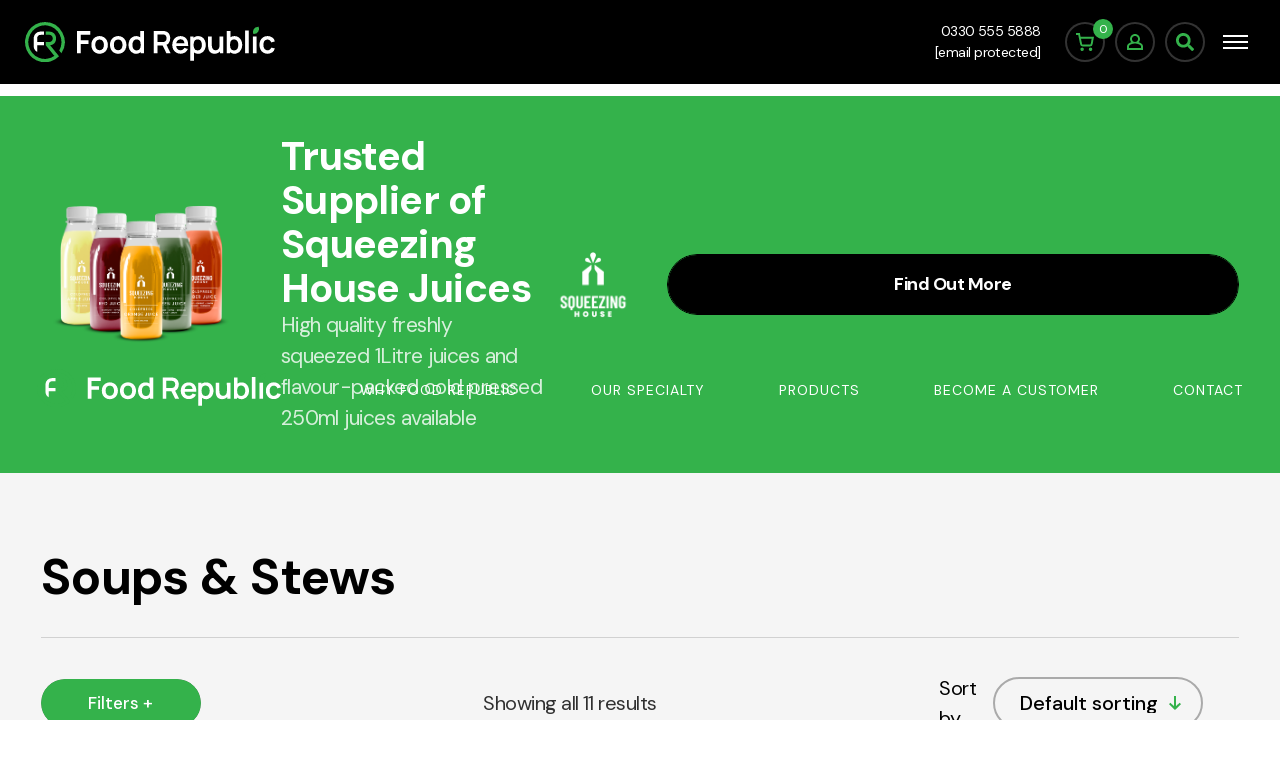

--- FILE ---
content_type: text/html; charset=UTF-8
request_url: https://food-republic.com/product-category/soups-stews/
body_size: 17779
content:
<!DOCTYPE html>
<html lang="en-US" dir="ltr">
<head>
	<meta http-equiv="Content-type" content="text/html; charset=utf-8" />
	<meta http-equiv="X-UA-Compatible" content="IE=9;IE=10;IE=Edge,chrome=1"/>
	<meta name="viewport" content="width=device-width, user-scalable=no, initial-scale=1">
	<link rel="profile" href="https://gmpg.org/xfn/11">
	<meta name="theme-color" content="#ffffff">
	<!-- Favicons - use https://realfavicongenerator.net/ and place in /favicons -->
	<script type="text/javascript">
/* <![CDATA[ */
window.JetpackScriptData = {"site":{"icon":"https://i0.wp.com/food-republic.com/wp-content/uploads/2021/07/favicon.png?w=64\u0026ssl=1","title":"Food Republic","host":"unknown","is_wpcom_platform":false}};
/* ]]> */
</script>
<meta name='robots' content='index, follow, max-image-preview:large, max-snippet:-1, max-video-preview:-1' />
	<style>img:is([sizes="auto" i], [sizes^="auto," i]) { contain-intrinsic-size: 3000px 1500px }</style>
	<script id="cookie-law-info-gcm-var-js">
var _ckyGcm = {"status":true,"default_settings":[{"analytics":"denied","advertisement":"denied","functional":"denied","necessary":"granted","ad_user_data":"denied","ad_personalization":"denied","regions":"All"}],"wait_for_update":2000,"url_passthrough":true,"ads_data_redaction":false};
</script>
<script id="cookie-law-info-gcm-js" type="text/javascript" src="https://food-republic.com/wp-content/plugins/cookie-law-info/lite/frontend/js/gcm.min.js"></script>
<script id="cookieyes" type="text/javascript" src="https://cdn-cookieyes.com/client_data/ffef06be06b03726113cb475/script.js"></script>
<!-- Google Tag Manager for WordPress by gtm4wp.com -->
<script data-cfasync="false" data-pagespeed-no-defer>
	var gtm4wp_datalayer_name = "dataLayer";
	var dataLayer = dataLayer || [];
	const gtm4wp_use_sku_instead = false;
	const gtm4wp_currency = 'GBP';
	const gtm4wp_product_per_impression = 10;
	const gtm4wp_clear_ecommerce = false;
</script>
<!-- End Google Tag Manager for WordPress by gtm4wp.com -->
	<!-- This site is optimized with the Yoast SEO plugin v25.5 - https://yoast.com/wordpress/plugins/seo/ -->
	<title>Soups &amp; Stews | Food Republic</title>
	<link rel="canonical" href="https://food-republic.com/product-category/soups-stews/" />
	<meta property="og:locale" content="en_US" />
	<meta property="og:type" content="article" />
	<meta property="og:title" content="Soups &amp; Stews | Food Republic" />
	<meta property="og:url" content="https://food-republic.com/product-category/soups-stews/" />
	<meta property="og:site_name" content="Food Republic" />
	<meta name="twitter:card" content="summary_large_image" />
	<script type="application/ld+json" class="yoast-schema-graph">{"@context":"https://schema.org","@graph":[{"@type":"CollectionPage","@id":"https://food-republic.com/product-category/soups-stews/","url":"https://food-republic.com/product-category/soups-stews/","name":"Soups &amp; Stews | Food Republic","isPartOf":{"@id":"https://food-republic.com/#website"},"primaryImageOfPage":{"@id":"https://food-republic.com/product-category/soups-stews/#primaryimage"},"image":{"@id":"https://food-republic.com/product-category/soups-stews/#primaryimage"},"thumbnailUrl":"https://food-republic.com/wp-content/uploads/2025/09/potatoe-and-leek-soup.png","breadcrumb":{"@id":"https://food-republic.com/product-category/soups-stews/#breadcrumb"},"inLanguage":"en-US"},{"@type":"ImageObject","inLanguage":"en-US","@id":"https://food-republic.com/product-category/soups-stews/#primaryimage","url":"https://food-republic.com/wp-content/uploads/2025/09/potatoe-and-leek-soup.png","contentUrl":"https://food-republic.com/wp-content/uploads/2025/09/potatoe-and-leek-soup.png","width":1080,"height":1080},{"@type":"BreadcrumbList","@id":"https://food-republic.com/product-category/soups-stews/#breadcrumb","itemListElement":[{"@type":"ListItem","position":1,"name":"Home","item":"https://food-republic.com/"},{"@type":"ListItem","position":2,"name":"Soups &amp; Stews"}]},{"@type":"WebSite","@id":"https://food-republic.com/#website","url":"https://food-republic.com/","name":"Food Republic","description":"","publisher":{"@id":"https://food-republic.com/#organization"},"potentialAction":[{"@type":"SearchAction","target":{"@type":"EntryPoint","urlTemplate":"https://food-republic.com/?s={search_term_string}"},"query-input":{"@type":"PropertyValueSpecification","valueRequired":true,"valueName":"search_term_string"}}],"inLanguage":"en-US"},{"@type":"Organization","@id":"https://food-republic.com/#organization","name":"Food Republic","url":"https://food-republic.com/","logo":{"@type":"ImageObject","inLanguage":"en-US","@id":"https://food-republic.com/#/schema/logo/image/","url":"https://food-republic.com/wp-content/uploads/2021/07/favicon.png","contentUrl":"https://food-republic.com/wp-content/uploads/2021/07/favicon.png","width":55,"height":55,"caption":"Food Republic"},"image":{"@id":"https://food-republic.com/#/schema/logo/image/"},"sameAs":["https://www.facebook.com/FRWholesale","https://www.instagram.com/food_republic_wholesale/","https://www.linkedin.com/company/food-republic-ltd/about/"]}]}</script>
	<!-- / Yoast SEO plugin. -->


<script type="text/javascript">
/* <![CDATA[ */
window._wpemojiSettings = {"baseUrl":"https:\/\/s.w.org\/images\/core\/emoji\/16.0.1\/72x72\/","ext":".png","svgUrl":"https:\/\/s.w.org\/images\/core\/emoji\/16.0.1\/svg\/","svgExt":".svg","source":{"concatemoji":"https:\/\/food-republic.com\/wp-includes\/js\/wp-emoji-release.min.js?ver=6.8.3"}};
/*! This file is auto-generated */
!function(s,n){var o,i,e;function c(e){try{var t={supportTests:e,timestamp:(new Date).valueOf()};sessionStorage.setItem(o,JSON.stringify(t))}catch(e){}}function p(e,t,n){e.clearRect(0,0,e.canvas.width,e.canvas.height),e.fillText(t,0,0);var t=new Uint32Array(e.getImageData(0,0,e.canvas.width,e.canvas.height).data),a=(e.clearRect(0,0,e.canvas.width,e.canvas.height),e.fillText(n,0,0),new Uint32Array(e.getImageData(0,0,e.canvas.width,e.canvas.height).data));return t.every(function(e,t){return e===a[t]})}function u(e,t){e.clearRect(0,0,e.canvas.width,e.canvas.height),e.fillText(t,0,0);for(var n=e.getImageData(16,16,1,1),a=0;a<n.data.length;a++)if(0!==n.data[a])return!1;return!0}function f(e,t,n,a){switch(t){case"flag":return n(e,"\ud83c\udff3\ufe0f\u200d\u26a7\ufe0f","\ud83c\udff3\ufe0f\u200b\u26a7\ufe0f")?!1:!n(e,"\ud83c\udde8\ud83c\uddf6","\ud83c\udde8\u200b\ud83c\uddf6")&&!n(e,"\ud83c\udff4\udb40\udc67\udb40\udc62\udb40\udc65\udb40\udc6e\udb40\udc67\udb40\udc7f","\ud83c\udff4\u200b\udb40\udc67\u200b\udb40\udc62\u200b\udb40\udc65\u200b\udb40\udc6e\u200b\udb40\udc67\u200b\udb40\udc7f");case"emoji":return!a(e,"\ud83e\udedf")}return!1}function g(e,t,n,a){var r="undefined"!=typeof WorkerGlobalScope&&self instanceof WorkerGlobalScope?new OffscreenCanvas(300,150):s.createElement("canvas"),o=r.getContext("2d",{willReadFrequently:!0}),i=(o.textBaseline="top",o.font="600 32px Arial",{});return e.forEach(function(e){i[e]=t(o,e,n,a)}),i}function t(e){var t=s.createElement("script");t.src=e,t.defer=!0,s.head.appendChild(t)}"undefined"!=typeof Promise&&(o="wpEmojiSettingsSupports",i=["flag","emoji"],n.supports={everything:!0,everythingExceptFlag:!0},e=new Promise(function(e){s.addEventListener("DOMContentLoaded",e,{once:!0})}),new Promise(function(t){var n=function(){try{var e=JSON.parse(sessionStorage.getItem(o));if("object"==typeof e&&"number"==typeof e.timestamp&&(new Date).valueOf()<e.timestamp+604800&&"object"==typeof e.supportTests)return e.supportTests}catch(e){}return null}();if(!n){if("undefined"!=typeof Worker&&"undefined"!=typeof OffscreenCanvas&&"undefined"!=typeof URL&&URL.createObjectURL&&"undefined"!=typeof Blob)try{var e="postMessage("+g.toString()+"("+[JSON.stringify(i),f.toString(),p.toString(),u.toString()].join(",")+"));",a=new Blob([e],{type:"text/javascript"}),r=new Worker(URL.createObjectURL(a),{name:"wpTestEmojiSupports"});return void(r.onmessage=function(e){c(n=e.data),r.terminate(),t(n)})}catch(e){}c(n=g(i,f,p,u))}t(n)}).then(function(e){for(var t in e)n.supports[t]=e[t],n.supports.everything=n.supports.everything&&n.supports[t],"flag"!==t&&(n.supports.everythingExceptFlag=n.supports.everythingExceptFlag&&n.supports[t]);n.supports.everythingExceptFlag=n.supports.everythingExceptFlag&&!n.supports.flag,n.DOMReady=!1,n.readyCallback=function(){n.DOMReady=!0}}).then(function(){return e}).then(function(){var e;n.supports.everything||(n.readyCallback(),(e=n.source||{}).concatemoji?t(e.concatemoji):e.wpemoji&&e.twemoji&&(t(e.twemoji),t(e.wpemoji)))}))}((window,document),window._wpemojiSettings);
/* ]]> */
</script>
<style id='wp-emoji-styles-inline-css' type='text/css'>

	img.wp-smiley, img.emoji {
		display: inline !important;
		border: none !important;
		box-shadow: none !important;
		height: 1em !important;
		width: 1em !important;
		margin: 0 0.07em !important;
		vertical-align: -0.1em !important;
		background: none !important;
		padding: 0 !important;
	}
</style>
<link rel='stylesheet' id='wp-block-library-css' href='https://food-republic.com/wp-includes/css/dist/block-library/style.min.css?ver=6.8.3' type='text/css' media='all' />
<style id='classic-theme-styles-inline-css' type='text/css'>
/*! This file is auto-generated */
.wp-block-button__link{color:#fff;background-color:#32373c;border-radius:9999px;box-shadow:none;text-decoration:none;padding:calc(.667em + 2px) calc(1.333em + 2px);font-size:1.125em}.wp-block-file__button{background:#32373c;color:#fff;text-decoration:none}
</style>
<style id='safe-svg-svg-icon-style-inline-css' type='text/css'>
.safe-svg-cover{text-align:center}.safe-svg-cover .safe-svg-inside{display:inline-block;max-width:100%}.safe-svg-cover svg{fill:currentColor;height:100%;max-height:100%;max-width:100%;width:100%}

</style>
<style id='global-styles-inline-css' type='text/css'>
:root{--wp--preset--aspect-ratio--square: 1;--wp--preset--aspect-ratio--4-3: 4/3;--wp--preset--aspect-ratio--3-4: 3/4;--wp--preset--aspect-ratio--3-2: 3/2;--wp--preset--aspect-ratio--2-3: 2/3;--wp--preset--aspect-ratio--16-9: 16/9;--wp--preset--aspect-ratio--9-16: 9/16;--wp--preset--color--black: #000000;--wp--preset--color--cyan-bluish-gray: #abb8c3;--wp--preset--color--white: #ffffff;--wp--preset--color--pale-pink: #f78da7;--wp--preset--color--vivid-red: #cf2e2e;--wp--preset--color--luminous-vivid-orange: #ff6900;--wp--preset--color--luminous-vivid-amber: #fcb900;--wp--preset--color--light-green-cyan: #7bdcb5;--wp--preset--color--vivid-green-cyan: #00d084;--wp--preset--color--pale-cyan-blue: #8ed1fc;--wp--preset--color--vivid-cyan-blue: #0693e3;--wp--preset--color--vivid-purple: #9b51e0;--wp--preset--gradient--vivid-cyan-blue-to-vivid-purple: linear-gradient(135deg,rgba(6,147,227,1) 0%,rgb(155,81,224) 100%);--wp--preset--gradient--light-green-cyan-to-vivid-green-cyan: linear-gradient(135deg,rgb(122,220,180) 0%,rgb(0,208,130) 100%);--wp--preset--gradient--luminous-vivid-amber-to-luminous-vivid-orange: linear-gradient(135deg,rgba(252,185,0,1) 0%,rgba(255,105,0,1) 100%);--wp--preset--gradient--luminous-vivid-orange-to-vivid-red: linear-gradient(135deg,rgba(255,105,0,1) 0%,rgb(207,46,46) 100%);--wp--preset--gradient--very-light-gray-to-cyan-bluish-gray: linear-gradient(135deg,rgb(238,238,238) 0%,rgb(169,184,195) 100%);--wp--preset--gradient--cool-to-warm-spectrum: linear-gradient(135deg,rgb(74,234,220) 0%,rgb(151,120,209) 20%,rgb(207,42,186) 40%,rgb(238,44,130) 60%,rgb(251,105,98) 80%,rgb(254,248,76) 100%);--wp--preset--gradient--blush-light-purple: linear-gradient(135deg,rgb(255,206,236) 0%,rgb(152,150,240) 100%);--wp--preset--gradient--blush-bordeaux: linear-gradient(135deg,rgb(254,205,165) 0%,rgb(254,45,45) 50%,rgb(107,0,62) 100%);--wp--preset--gradient--luminous-dusk: linear-gradient(135deg,rgb(255,203,112) 0%,rgb(199,81,192) 50%,rgb(65,88,208) 100%);--wp--preset--gradient--pale-ocean: linear-gradient(135deg,rgb(255,245,203) 0%,rgb(182,227,212) 50%,rgb(51,167,181) 100%);--wp--preset--gradient--electric-grass: linear-gradient(135deg,rgb(202,248,128) 0%,rgb(113,206,126) 100%);--wp--preset--gradient--midnight: linear-gradient(135deg,rgb(2,3,129) 0%,rgb(40,116,252) 100%);--wp--preset--font-size--small: 13px;--wp--preset--font-size--medium: 20px;--wp--preset--font-size--large: 36px;--wp--preset--font-size--x-large: 42px;--wp--preset--spacing--20: 0.44rem;--wp--preset--spacing--30: 0.67rem;--wp--preset--spacing--40: 1rem;--wp--preset--spacing--50: 1.5rem;--wp--preset--spacing--60: 2.25rem;--wp--preset--spacing--70: 3.38rem;--wp--preset--spacing--80: 5.06rem;--wp--preset--shadow--natural: 6px 6px 9px rgba(0, 0, 0, 0.2);--wp--preset--shadow--deep: 12px 12px 50px rgba(0, 0, 0, 0.4);--wp--preset--shadow--sharp: 6px 6px 0px rgba(0, 0, 0, 0.2);--wp--preset--shadow--outlined: 6px 6px 0px -3px rgba(255, 255, 255, 1), 6px 6px rgba(0, 0, 0, 1);--wp--preset--shadow--crisp: 6px 6px 0px rgba(0, 0, 0, 1);}:where(.is-layout-flex){gap: 0.5em;}:where(.is-layout-grid){gap: 0.5em;}body .is-layout-flex{display: flex;}.is-layout-flex{flex-wrap: wrap;align-items: center;}.is-layout-flex > :is(*, div){margin: 0;}body .is-layout-grid{display: grid;}.is-layout-grid > :is(*, div){margin: 0;}:where(.wp-block-columns.is-layout-flex){gap: 2em;}:where(.wp-block-columns.is-layout-grid){gap: 2em;}:where(.wp-block-post-template.is-layout-flex){gap: 1.25em;}:where(.wp-block-post-template.is-layout-grid){gap: 1.25em;}.has-black-color{color: var(--wp--preset--color--black) !important;}.has-cyan-bluish-gray-color{color: var(--wp--preset--color--cyan-bluish-gray) !important;}.has-white-color{color: var(--wp--preset--color--white) !important;}.has-pale-pink-color{color: var(--wp--preset--color--pale-pink) !important;}.has-vivid-red-color{color: var(--wp--preset--color--vivid-red) !important;}.has-luminous-vivid-orange-color{color: var(--wp--preset--color--luminous-vivid-orange) !important;}.has-luminous-vivid-amber-color{color: var(--wp--preset--color--luminous-vivid-amber) !important;}.has-light-green-cyan-color{color: var(--wp--preset--color--light-green-cyan) !important;}.has-vivid-green-cyan-color{color: var(--wp--preset--color--vivid-green-cyan) !important;}.has-pale-cyan-blue-color{color: var(--wp--preset--color--pale-cyan-blue) !important;}.has-vivid-cyan-blue-color{color: var(--wp--preset--color--vivid-cyan-blue) !important;}.has-vivid-purple-color{color: var(--wp--preset--color--vivid-purple) !important;}.has-black-background-color{background-color: var(--wp--preset--color--black) !important;}.has-cyan-bluish-gray-background-color{background-color: var(--wp--preset--color--cyan-bluish-gray) !important;}.has-white-background-color{background-color: var(--wp--preset--color--white) !important;}.has-pale-pink-background-color{background-color: var(--wp--preset--color--pale-pink) !important;}.has-vivid-red-background-color{background-color: var(--wp--preset--color--vivid-red) !important;}.has-luminous-vivid-orange-background-color{background-color: var(--wp--preset--color--luminous-vivid-orange) !important;}.has-luminous-vivid-amber-background-color{background-color: var(--wp--preset--color--luminous-vivid-amber) !important;}.has-light-green-cyan-background-color{background-color: var(--wp--preset--color--light-green-cyan) !important;}.has-vivid-green-cyan-background-color{background-color: var(--wp--preset--color--vivid-green-cyan) !important;}.has-pale-cyan-blue-background-color{background-color: var(--wp--preset--color--pale-cyan-blue) !important;}.has-vivid-cyan-blue-background-color{background-color: var(--wp--preset--color--vivid-cyan-blue) !important;}.has-vivid-purple-background-color{background-color: var(--wp--preset--color--vivid-purple) !important;}.has-black-border-color{border-color: var(--wp--preset--color--black) !important;}.has-cyan-bluish-gray-border-color{border-color: var(--wp--preset--color--cyan-bluish-gray) !important;}.has-white-border-color{border-color: var(--wp--preset--color--white) !important;}.has-pale-pink-border-color{border-color: var(--wp--preset--color--pale-pink) !important;}.has-vivid-red-border-color{border-color: var(--wp--preset--color--vivid-red) !important;}.has-luminous-vivid-orange-border-color{border-color: var(--wp--preset--color--luminous-vivid-orange) !important;}.has-luminous-vivid-amber-border-color{border-color: var(--wp--preset--color--luminous-vivid-amber) !important;}.has-light-green-cyan-border-color{border-color: var(--wp--preset--color--light-green-cyan) !important;}.has-vivid-green-cyan-border-color{border-color: var(--wp--preset--color--vivid-green-cyan) !important;}.has-pale-cyan-blue-border-color{border-color: var(--wp--preset--color--pale-cyan-blue) !important;}.has-vivid-cyan-blue-border-color{border-color: var(--wp--preset--color--vivid-cyan-blue) !important;}.has-vivid-purple-border-color{border-color: var(--wp--preset--color--vivid-purple) !important;}.has-vivid-cyan-blue-to-vivid-purple-gradient-background{background: var(--wp--preset--gradient--vivid-cyan-blue-to-vivid-purple) !important;}.has-light-green-cyan-to-vivid-green-cyan-gradient-background{background: var(--wp--preset--gradient--light-green-cyan-to-vivid-green-cyan) !important;}.has-luminous-vivid-amber-to-luminous-vivid-orange-gradient-background{background: var(--wp--preset--gradient--luminous-vivid-amber-to-luminous-vivid-orange) !important;}.has-luminous-vivid-orange-to-vivid-red-gradient-background{background: var(--wp--preset--gradient--luminous-vivid-orange-to-vivid-red) !important;}.has-very-light-gray-to-cyan-bluish-gray-gradient-background{background: var(--wp--preset--gradient--very-light-gray-to-cyan-bluish-gray) !important;}.has-cool-to-warm-spectrum-gradient-background{background: var(--wp--preset--gradient--cool-to-warm-spectrum) !important;}.has-blush-light-purple-gradient-background{background: var(--wp--preset--gradient--blush-light-purple) !important;}.has-blush-bordeaux-gradient-background{background: var(--wp--preset--gradient--blush-bordeaux) !important;}.has-luminous-dusk-gradient-background{background: var(--wp--preset--gradient--luminous-dusk) !important;}.has-pale-ocean-gradient-background{background: var(--wp--preset--gradient--pale-ocean) !important;}.has-electric-grass-gradient-background{background: var(--wp--preset--gradient--electric-grass) !important;}.has-midnight-gradient-background{background: var(--wp--preset--gradient--midnight) !important;}.has-small-font-size{font-size: var(--wp--preset--font-size--small) !important;}.has-medium-font-size{font-size: var(--wp--preset--font-size--medium) !important;}.has-large-font-size{font-size: var(--wp--preset--font-size--large) !important;}.has-x-large-font-size{font-size: var(--wp--preset--font-size--x-large) !important;}
:where(.wp-block-post-template.is-layout-flex){gap: 1.25em;}:where(.wp-block-post-template.is-layout-grid){gap: 1.25em;}
:where(.wp-block-columns.is-layout-flex){gap: 2em;}:where(.wp-block-columns.is-layout-grid){gap: 2em;}
:root :where(.wp-block-pullquote){font-size: 1.5em;line-height: 1.6;}
</style>
<link rel='stylesheet' id='ag-tyl-css' href='https://food-republic.com/wp-content/plugins/Tyl-byNatwest-for-woocommerce-premium/inc/assets/css/checkout.css?ver=1.5.10' type='text/css' media='all' />
<link rel='stylesheet' id='ag-block-css' href='https://food-republic.com/wp-content/plugins/Tyl-byNatwest-for-woocommerce-premium/inc/assets/css/block.css?ver=1.5.10' type='text/css' media='all' />
<link rel='stylesheet' id='contact-form-7-css' href='https://food-republic.com/wp-content/plugins/contact-form-7/includes/css/styles.css?ver=6.1' type='text/css' media='all' />
<link rel='stylesheet' id='woocommerce-layout-css' href='https://food-republic.com/wp-content/plugins/woocommerce/assets/css/woocommerce-layout.css?ver=10.0.5' type='text/css' media='all' />
<style id='woocommerce-layout-inline-css' type='text/css'>

	.infinite-scroll .woocommerce-pagination {
		display: none;
	}
</style>
<link rel='stylesheet' id='woocommerce-smallscreen-css' href='https://food-republic.com/wp-content/plugins/woocommerce/assets/css/woocommerce-smallscreen.css?ver=10.0.5' type='text/css' media='only screen and (max-width: 768px)' />
<link rel='stylesheet' id='woocommerce-general-css' href='https://food-republic.com/wp-content/plugins/woocommerce/assets/css/woocommerce.css?ver=10.0.5' type='text/css' media='all' />
<style id='woocommerce-inline-inline-css' type='text/css'>
.woocommerce form .form-row .required { visibility: visible; }
</style>
<link rel='stylesheet' id='brands-styles-css' href='https://food-republic.com/wp-content/plugins/woocommerce/assets/css/brands.css?ver=10.0.5' type='text/css' media='all' />
<link rel='stylesheet' id='ywcrbp_product_frontend_style-css' href='https://food-republic.com/wp-content/plugins/yith-woocommerce-role-based-prices-premium/assets/css/ywcrbp_product_frontend.css?ver=1.2.12' type='text/css' media='all' />
<link rel='stylesheet' id='libs-css' href='https://food-republic.com/wp-content/themes/cbd/css/libs.css?ver=6.8.3' type='text/css' media='all' />
<link rel='stylesheet' id='main-style-css' href='https://food-republic.com/wp-content/themes/cbd/css/style.css?ver=6.8.3' type='text/css' media='all' />
<link rel='stylesheet' id='style-css' href='https://food-republic.com/wp-content/themes/cbd/style.css?ver=6.8.3' type='text/css' media='all' />
<link rel='stylesheet' id='tooltip-css-css' href='https://food-republic.com/wp-content/plugins/tooltips-for-gravity-forms-free/assests/css/easytp.bundle.min.css?ver=6.8.3' type='text/css' media='all' />
<link rel='stylesheet' id='tooltip-css-themes-css' href='https://food-republic.com/wp-content/plugins/tooltips-for-gravity-forms-free/assests/css/themes/easytp-themes.min.css?ver=6.8.3' type='text/css' media='all' />
<script type="text/javascript" src="https://food-republic.com/wp-includes/js/jquery/jquery.min.js?ver=3.7.1" id="jquery-core-js"></script>
<script type="text/javascript" src="https://food-republic.com/wp-includes/js/jquery/jquery-migrate.min.js?ver=3.4.1" id="jquery-migrate-js"></script>
<script type="text/javascript" src="https://food-republic.com/wp-content/plugins/woocommerce/assets/js/jquery-blockui/jquery.blockUI.min.js?ver=2.7.0-wc.10.0.5" id="jquery-blockui-js" defer="defer" data-wp-strategy="defer"></script>
<script type="text/javascript" id="wc-add-to-cart-js-extra">
/* <![CDATA[ */
var wc_add_to_cart_params = {"ajax_url":"\/wp-admin\/admin-ajax.php","wc_ajax_url":"\/?wc-ajax=%%endpoint%%","i18n_view_cart":"View cart","cart_url":"https:\/\/food-republic.com\/cart\/","is_cart":"","cart_redirect_after_add":"no"};
/* ]]> */
</script>
<script type="text/javascript" src="https://food-republic.com/wp-content/plugins/woocommerce/assets/js/frontend/add-to-cart.min.js?ver=10.0.5" id="wc-add-to-cart-js" defer="defer" data-wp-strategy="defer"></script>
<script type="text/javascript" src="https://food-republic.com/wp-content/plugins/woocommerce/assets/js/js-cookie/js.cookie.min.js?ver=2.1.4-wc.10.0.5" id="js-cookie-js" defer="defer" data-wp-strategy="defer"></script>
<script type="text/javascript" id="woocommerce-js-extra">
/* <![CDATA[ */
var woocommerce_params = {"ajax_url":"\/wp-admin\/admin-ajax.php","wc_ajax_url":"\/?wc-ajax=%%endpoint%%","i18n_password_show":"Show password","i18n_password_hide":"Hide password"};
/* ]]> */
</script>
<script type="text/javascript" src="https://food-republic.com/wp-content/plugins/woocommerce/assets/js/frontend/woocommerce.min.js?ver=10.0.5" id="woocommerce-js" defer="defer" data-wp-strategy="defer"></script>
<script type="text/javascript" src="https://food-republic.com/wp-content/plugins/tooltips-for-gravity-forms-free/assests/js/easytp.bundle.min.js?ver=6.8.3" id="tooltip-script-js"></script>
<link rel="https://api.w.org/" href="https://food-republic.com/wp-json/" /><link rel="alternate" title="JSON" type="application/json" href="https://food-republic.com/wp-json/wp/v2/product_cat/35" /><link rel="EditURI" type="application/rsd+xml" title="RSD" href="https://food-republic.com/xmlrpc.php?rsd" />
<meta name="generator" content="WordPress 6.8.3" />
<meta name="generator" content="WooCommerce 10.0.5" />

<!-- Google Tag Manager for WordPress by gtm4wp.com -->
<!-- GTM Container placement set to off -->
<script data-cfasync="false" data-pagespeed-no-defer>
	var dataLayer_content = {"pagePostType":"product","pagePostType2":"tax-product","pageCategory":[]};
	dataLayer.push( dataLayer_content );
</script>
<script data-cfasync="false" data-pagespeed-no-defer>
	console.warn && console.warn("[GTM4WP] Google Tag Manager container code placement set to OFF !!!");
	console.warn && console.warn("[GTM4WP] Data layer codes are active but GTM container must be loaded using custom coding !!!");
</script>
<!-- End Google Tag Manager for WordPress by gtm4wp.com -->	<script>
	  var ajaxurl = 'https://food-republic.com/wp-admin/admin-ajax.php';
	  var siteurl = 'https://food-republic.com';
	  var themeurl = 'https://food-republic.com/wp-content/themes/cbd';
	</script>	<noscript><style>.woocommerce-product-gallery{ opacity: 1 !important; }</style></noscript>
	<link rel="icon" href="https://food-republic.com/wp-content/uploads/2021/07/favicon.png" sizes="32x32" />
<link rel="icon" href="https://food-republic.com/wp-content/uploads/2021/07/favicon.png" sizes="192x192" />
<link rel="apple-touch-icon" href="https://food-republic.com/wp-content/uploads/2021/07/favicon.png" />
<meta name="msapplication-TileImage" content="https://food-republic.com/wp-content/uploads/2021/07/favicon.png" />
		<style type="text/css" id="wp-custom-css">
			.products-sidebar._adj {
	position: relative;
}
.products-sidebar._adj .hamburger:after {
	content: 'View Categories';
	position: absolute;
	left: 55px;
	top: 15px;
	white-space: nowrap;
}
._m25 {
	padding: 10px 20px;
	background: #fff;
	border-radius: 15px;
	-webkit-border-radius: 15px;
	-moz-border-radius: 15px;
	margin-bottom: 30px;
	animation: crescendo 1.5s alternate infinite ease-in;
	text-align: center;
}
._m25 p {
	margin: 0;
}
@keyframes crescendo {
  0%   {transform: scale(1);}
  100% {transform: scale(1.03);}
}
.gform_wrapper .gform_validation_errors>h2.hide_summary {
	font-size: 20px !important;
}
.wpcf7 .coll-2 {
	margin: 0;
}
.wpcf7 .form-control {
	width: 100% !important;
	padding-left: 20px !important;
	padding-right: 20px !important;
}
.woocommerce-checkout #payment div.form-row {
    padding: 0;
}
.woocommerce-checkout #payment ul.payment_methods li img.stripe-icon {
	display: inline-block;
}
.product_tag-no-vat .entry-summary .woocommerce-price-suffix,
li.product_tag-no-vat .X .woocommerce-price-suffix {
	display: none;
}
.grecaptcha-badge { visibility: hidden; }
.products-item-img-block {
	height: inherit !important;
}
.X .products-item-details {
	margin-bottom: 0;
}
.X .request-business-price {
	color: #34b24b;
	text-decoration: none;
	text-align: center;
}
._search svg {
	width: 18px;
	color: #34b24b;
}
._search:hover svg {
	color: #fff;
}
._searchO {
	position: fixed;
	z-index: 9999;
	left: 0;
	top: 0;
	bottom: 0;
	right: 0;
	height: 100%;
	background: rgba(0, 0, 0, 0.8);
	display: none;
}
._searchO ._inner {
	position: absolute;
	width: 100%;
	max-width: 600px;
	left: 50%;
	top: 50%;
	transform: translate(-50%,-50%);
	-webkit-transform: translate(-50%,-50%);
	-moz-transform: translate(-50%,-50%);
}
._searchO form {
	position: relative;
}
._searchO input {
	display: inline-block;
	width: 100%;
	padding: 30px 20px;
	outline: none;
	border: 0;
	color: #000;
}
._searchO button {
	background: none;
	position: absolute;
	right: 10px;
	top: 50%;
	transform: translateY(-50%);
	-webkit-transform: translateY(-50%);
	-moz-transform: translateY(-50%);
	width: auto;
	padding: 10px;
	height: auto;
	min-width: 1px;
}
._searchO button:after,
._searchO button:before {
	display: none;
}
._searchO button svg {
	width: 30px;
	color: #34b24b;
}
._close {
	position: absolute;
	right: 0;
	top: -60px;
	left: auto;
	cursor: pointer;
}
._close svg {
	color: #fff;
	width: 30px;
}
.payment_box .form-row label {
	display: block !important;
	font-size: 14px;
	line-height: normal !important;
}
.woocommerce-SavedPaymentMethods-saveNew {
	position: relative;
	padding-left: 30px !important;
}
.woocommerce-SavedPaymentMethods-saveNew input {
	position: absolute;
	left: 0;
	top: 5px;
}
.wc_payment_method label {
	font-size: 15px;
}
.woocommerce #payment #place_order:after, .woocommerce-page #payment #place_order:after,
.woocommerce #payment #place_order:before, .woocommerce-page #payment #place_order:before {
	z-index: -1;
}
#payment .payment_methods li .payment_box.payment_method_woocommerce_payments fieldset {
	border: 0;
}
@media (max-width: 767px) {
	.social-menu li {
		margin: 2px;
	}
	.top-mnu li.menu-item-has-children > a:after {
	content: '+';
	position: absolute;
	top: 50%;
	right: -15px;
	left: auto;
	opacity: 1;
	height: auto;
	color: #fff;
	border: 0;
	width: auto;
	background: none;
	margin: 0;
	transform: translateY(-50%);
	-webkit-transform: translateY(-50%);
	-moz-transform: translateY(-50%);
}
	.top-mnu li.menu-item-has-children > a._active:after {
		content: '-';
	}
	.top-mnu li a {
		width: auto;
	}
	.sub-menu:not(._active) {
		opacity: 0;
		height: 1px;
		visibility: hidden;
		overflow: hidden;
	}
}

.woocommerce #respond input#submit.alt, .woocommerce a.button.alt, .woocommerce button.button.alt, .woocommerce input.button.alt {
    background-color: #33B24B;
	
}


.title-content {
    display: flex;
    justify-content: space-between;
    align-items: center;
    width: calc(100% - 240px);
}

.content-img {
    max-width: 200px;
    padding-right: 25px;
}

.title-text h2 {
    margin: 0 !important;
    max-width: 700px;
    margin: auto;
}

.title-text p {
    max-width: 472px;
    margin: 0 auto 0 0;
}
	
	.hero-products-banner-content {
    display: flex;
    justify-content: end;
    align-items: center;
    width: 100%;
    margin: max(3vw, 25px) auto;
    color: #fff;
    position: relative;
    max-width: 1500px;
}


.hero-products-banner-img {
    position: inherit !important;
    left: 0;
    max-width: 200px;
    bottom: 0px !important;
	  height: 190px;
}
.hero-products-banner-content {
    justify-content: space-between !important;
}

.hero-products-banner-content .woocommerce img, .woocommerce-page img {
    height: 100%;
    width: 100%;
	    object-fit: cover;
}



@media only screen and (max-width: 992px) {
 .hero-products-banner-content {
    flex-direction: column;
	}
	.title-content {
    flex-direction: column;
    text-align: center;
    padding-top: 20px;
    width: calc(100%);
}
.hero-products-banner-img {
    position: relative;
    bottom: -30px;
    order: 2;
}
	.content-img {
    padding: 20px 0;
}
	.title-text p {
    max-width: 472px;
    margin: 0 auto;
	  padding-top: 20px;
}
}
		</style>
			<!-- Google Tag Manager -->
<script>(function(w,d,s,l,i){w[l]=w[l]||[];w[l].push({'gtm.start':
new Date().getTime(),event:'gtm.js'});var f=d.getElementsByTagName(s)[0],
j=d.createElement(s),dl=l!='dataLayer'?'&l='+l:'';j.async=true;j.src=
'https://www.googletagmanager.com/gtm.js?id='+i+dl;f.parentNode.insertBefore(j,f);
})(window,document,'script','dataLayer','GTM-5H3M535');</script>
<!-- End Google Tag Manager -->

<meta name="google-site-verification" content="WQpnMM2QQDPBdXzGOCFr-sn0Zz5pb2xWpip5PiTcmOE" />
	
	<!-- JSON-LD markup generated by Google Structured Data Markup Helper. -->
<script type="application/ld+json">
{
  "@context" : "http://schema.org",
  "@type" : "LocalBusiness",
  "name" : "Food Republic",
  "telephone" : "0330 555 5888",
  "email" : "orders@food-republic.com",
  "address" : {
    "@type" : "PostalAddress",
    "streetAddress" : "Arches 42-43 Stewarts Lane Depot Silverthorne Rd, Battersea",
    "addressLocality" : "London",
    "postalCode" : "SW8 3HE"
  },
  "url" : "https://www.food-republic.com/"
}
</script>
</head>
<body class="archive tax-product_cat term-soups-stews term-35 wp-custom-logo wp-theme-cbd effect theme-cbd woocommerce woocommerce-page woocommerce-no-js hfeed no-sidebar leek-potato-soup-2kg-2">
<!-- Google Tag Manager (noscript) -->
<noscript><iframe src="https://www.googletagmanager.com/ns.html?id=GTM-5H3M535"
height="0" width="0" style="display:none;visibility:hidden"></iframe></noscript>
<!-- End Google Tag Manager (noscript) --><header>
    <div class="navbar-top">
        <a class="navbar-brand desktop-hidden" href="https://food-republic.com/">
            <img src="https://food-republic.com/wp-content/uploads/2021/07/logo.svg" alt="">
        </a>
        <div class="navbar-collapse">
            <nav>
                <ul class="top-mnu">
                    <li>
                        <a class="navbar-brand mobile-hidden" href="https://food-republic.com/">
                            <img src="https://food-republic.com/wp-content/uploads/2021/07/logo.svg" alt="">
                        </a>
                    </li>
                    <li id="menu-item-449" class="menu-item menu-item-type-post_type menu-item-object-page menu-item-449"><a href="https://food-republic.com/about/">Why Food Republic</a></li>
<li id="menu-item-2281" class="menu-item menu-item-type-custom menu-item-object-custom menu-item-has-children menu-item-2281"><a href="#">Our Specialty</a>
<ul class="sub-menu">
	<li id="menu-item-2256" class="menu-item menu-item-type-post_type menu-item-object-page menu-item-2256"><a href="https://food-republic.com/freshly-squeezed-cold-pressed-juices/">Freshly Squeezed &amp; Cold Pressed Juices</a></li>
	<li id="menu-item-2255" class="menu-item menu-item-type-post_type menu-item-object-page menu-item-2255"><a href="https://food-republic.com/cheese-and-dairy/">Cheese &amp; Dairy</a></li>
	<li id="menu-item-2253" class="menu-item menu-item-type-post_type menu-item-object-page menu-item-2253"><a href="https://food-republic.com/wholesale-meat-fish-charcuterie/">Meat, Fish &amp; Charcuterie</a></li>
	<li id="menu-item-2252" class="menu-item menu-item-type-post_type menu-item-object-page menu-item-2252"><a href="https://food-republic.com/vegan-plant-based-milk-products/">Milk Alternatives &amp; Vegan Products</a></li>
	<li id="menu-item-2254" class="menu-item menu-item-type-post_type menu-item-object-page menu-item-2254"><a href="https://food-republic.com/fresh-soups-stews/">Fresh Soups &amp; Stews</a></li>
</ul>
</li>
<li id="menu-item-2533" class="menu-item menu-item-type-custom menu-item-object-custom menu-item-2533"><a href="https://food-republic.com/product-category/featured-products/">Products</a></li>
<li id="menu-item-442" class="menu-item menu-item-type-post_type menu-item-object-page menu-item-442"><a href="https://food-republic.com/wholesale/">Become a customer</a></li>
<li id="menu-item-450" class="menu-item menu-item-type-post_type menu-item-object-page menu-item-450"><a href="https://food-republic.com/contact-us/">Contact</a></li>
                </ul>
            </nav>
        </div>
        <div class="navbar-right-side">
            <div class="navbar-contact">
	                                <a href="tel:0330 555 5888">0330 555 5888</a>
	                                <a href="/cdn-cgi/l/email-protection#a4c7d1d7d0cbc9c1d6d7c1d6d2cdc7c1e4c2cbcbc089d6c1d4d1c6c8cdc78ac7cbc9"><span class="__cf_email__" data-cfemail="adced8ded9c2c0c8dfdec8dfdbc4cec8edcbc2c2c980dfc8ddd8cfc1c4ce83cec2c0">[email&#160;protected]</span></a>
	                        </div>
            <ul class="social-menu">
                <li>
                    <a href="https://food-republic.com/cart/">
                        <svg xmlns="http://www.w3.org/2000/svg" width="18.786" height="18.778" viewBox="0 0 18.786 18.778"><g transform="translate(-1.5 -0.5)"><path d="M13.6,30.8a.8.8,0,1,1-.8-.8A.8.8,0,0,1,13.6,30.8Z" transform="translate(-4.907 -13.32)" fill="#34b24b" stroke="#34b24b" stroke-width="2"/><path d="M30.1,30.8a.8.8,0,1,1-.8-.8A.8.8,0,0,1,30.1,30.8Z" transform="translate(-12.619 -13.32)" fill="#34b24b" stroke="#34b24b" stroke-width="2"/><path d="M1.5,1.5H4.7L6.837,12.2a1.6,1.6,0,0,0,1.6,1.286H16.2A1.6,1.6,0,0,0,17.8,12.2l1.278-6.7H5.495" fill="none" stroke="#34b24b" stroke-width="2"/></g></svg>
                        <div class="cart-count">
	                        0                        </div>
                    </a>
                </li>
                <li><a href="https://food-republic.com/my-account/"><svg class="person" xmlns="http://www.w3.org/2000/svg" width="16.789" height="16.789" viewBox="0 0 16.789 16.789"><g transform="translate(-4 -4)" fill="none"><path d="M12.394,12.394A3.2,3.2,0,1,0,9.2,9.2,3.2,3.2,0,0,0,12.394,12.394Zm0,1.6C10.26,13.993,6,15.064,6,17.19v1.6H18.789v-1.6C18.789,15.064,14.529,13.993,12.394,13.993Z" stroke="none"/><path class="path-2" d="M 12.39449977874756 6 C 10.62801933288574 6 9.197249412536621 7.430768966674805 9.197249412536621 9.197249412536621 C 9.197249412536621 10.96372985839844 10.62801933288574 12.39449977874756 12.39449977874756 12.39449977874756 C 14.16098022460938 12.39449977874756 15.5917501449585 10.96372985839844 15.5917501449585 9.197249412536621 C 15.5917501449585 7.430768966674805 14.16098022460938 6 12.39449977874756 6 M 12.39449977874756 13.99312019348145 C 10.26033020019531 13.99312019348145 6 15.06419944763184 6 17.19036865234375 L 6 18.78899955749512 L 18.78899955749512 18.78899955749512 L 18.78899955749512 17.19036865234375 C 18.78899955749512 15.06419944763184 14.52865982055664 13.99312019348145 12.39449977874756 13.99312019348145 M 12.39449977874756 4 C 15.26027011871338 4 17.59174919128418 6.331480026245117 17.59174919128418 9.197249412536621 C 17.59174919128418 10.51486682891846 17.0987491607666 11.71969127655029 16.28769683837891 12.63673782348633 C 16.5818042755127 12.72918319702148 16.86639595031738 12.82993602752686 17.13579940795898 12.93785953521729 C 18.0838794708252 13.31765937805176 18.86128997802734 13.78407001495361 19.44643020629883 14.32411956787109 C 20.55607986450195 15.34825992584229 20.78899955749512 16.44808006286621 20.78899955749512 17.19036865234375 L 20.78899955749512 18.78899955749512 L 20.78899955749512 20.78899955749512 L 18.78899955749512 20.78899955749512 L 6 20.78899955749512 L 4 20.78899955749512 L 4 18.78899955749512 L 4 17.19036865234375 C 4 16.44808006286621 4.232919692993164 15.34825992584229 5.342569351196289 14.32411956787109 C 5.927709579467773 13.78407001495361 6.705110549926758 13.31765937805176 7.653190612792969 12.93785953521729 C 7.92259407043457 12.82993602752686 8.207193374633789 12.72918128967285 8.501300811767578 12.63673686981201 C 7.690250396728516 11.71969032287598 7.197250366210938 10.51486682891846 7.197250366210938 9.197249412536621 C 7.197250366210938 6.331480026245117 9.528729438781738 4 12.39449977874756 4 Z" stroke="none" fill="#34b24b"/></g></svg></a></li>
				<li>
					<a href="javascript:void(0);" class="_search">
						<svg aria-hidden="true" focusable="false" data-prefix="fas" data-icon="search" class="svg-inline--fa fa-search fa-w-16" role="img" xmlns="http://www.w3.org/2000/svg" viewBox="0 0 512 512"><path fill="currentColor" d="M505 442.7L405.3 343c-4.5-4.5-10.6-7-17-7H372c27.6-35.3 44-79.7 44-128C416 93.1 322.9 0 208 0S0 93.1 0 208s93.1 208 208 208c48.3 0 92.7-16.4 128-44v16.3c0 6.4 2.5 12.5 7 17l99.7 99.7c9.4 9.4 24.6 9.4 33.9 0l28.3-28.3c9.4-9.4 9.4-24.6.1-34zM208 336c-70.7 0-128-57.2-128-128 0-70.7 57.2-128 128-128 70.7 0 128 57.2 128 128 0 70.7-57.2 128-128 128z"></path></svg>
					</a>
				</li>
            </ul>
            <div class="hamburger">
                <span></span>
                <span></span>
                <span></span>
            </div>
        </div>
    </div>
</header>
<!-- Seearch Overlay -->
<div class="_searchO">
	<div class="_inner">
		<div class="container">
			<form action="https://food-republic.com/shop/" method="get">
				<input type="text" placeholder="Search product here" name="s" value="" required />
				<button type="submit">
					<svg aria-hidden="true" focusable="false" data-prefix="fas" data-icon="search" class="svg-inline--fa fa-search fa-w-16" role="img" xmlns="http://www.w3.org/2000/svg" viewBox="0 0 512 512"><path fill="currentColor" d="M505 442.7L405.3 343c-4.5-4.5-10.6-7-17-7H372c27.6-35.3 44-79.7 44-128C416 93.1 322.9 0 208 0S0 93.1 0 208s93.1 208 208 208c48.3 0 92.7-16.4 128-44v16.3c0 6.4 2.5 12.5 7 17l99.7 99.7c9.4 9.4 24.6 9.4 33.9 0l28.3-28.3c9.4-9.4 9.4-24.6.1-34zM208 336c-70.7 0-128-57.2-128-128 0-70.7 57.2-128 128-128 70.7 0 128 57.2 128 128 0 70.7-57.2 128-128 128z"></path></svg>
				</button>
				<!-- Close -->
				<div class="_close">
					<svg aria-hidden="true" focusable="false" data-prefix="far" data-icon="times-circle" class="svg-inline--fa fa-times-circle fa-w-16" role="img" xmlns="http://www.w3.org/2000/svg" viewBox="0 0 512 512"><path fill="currentColor" d="M256 8C119 8 8 119 8 256s111 248 248 248 248-111 248-248S393 8 256 8zm0 448c-110.5 0-200-89.5-200-200S145.5 56 256 56s200 89.5 200 200-89.5 200-200 200zm101.8-262.2L295.6 256l62.2 62.2c4.7 4.7 4.7 12.3 0 17l-22.6 22.6c-4.7 4.7-12.3 4.7-17 0L256 295.6l-62.2 62.2c-4.7 4.7-12.3 4.7-17 0l-22.6-22.6c-4.7-4.7-4.7-12.3 0-17l62.2-62.2-62.2-62.2c-4.7-4.7-4.7-12.3 0-17l22.6-22.6c4.7-4.7 12.3-4.7 17 0l62.2 62.2 62.2-62.2c4.7-4.7 12.3-4.7 17 0l22.6 22.6c4.7 4.7 4.7 12.3 0 17z"></path></svg>
				</div>
			</form>
		</div>
	</div>
</div>
<main>    
   
        <section class="s-hero-products-banner">
         <div class="container">
            <div class="hero-products-banner-content"> 
                                <div class='hero-products-banner-img'>
                    <img src="https://food-republic.com/wp-content/uploads/2023/08/Retail_bottles-2.png" alt="">
                </div>
                                <div class="title-content">
                    <div class="title-text">  
                                                    <h2 class="title-block">Trusted Supplier of <br>Squeezing House Juices</h2>
                                                                            <p>High quality freshly squeezed 1Litre juices and flavour-packed cold pressed 250ml juices available</p>
                                            </div>
                    
                                            <div class="content-img">
                            <img src="https://food-republic.com/wp-content/uploads/2023/06/white_SHlogo-1-e1685625567650.png" alt="">
                        </div> 
                                        
                                            <a href="/product-tag/squeezing-house/" class="btn btn-dark mw-custom"><span><span>Find Out More</span></span></a>
                                    </div>
             </div>
          </div>
       </section>
        
    <style type="text/css">
        .hero-products-banner-content {
            display: flex;
            justify-content: end;
            align-items: center;
            width: 100%;
            margin: max(3vw, 25px) auto;
            color: #fff;
            position: relative;
            max-width: 1500px;
        }
        .hero-products-banner-img {
            position: absolute;
            left: 0;
            max-width: 200px;
            bottom: -60px;
        }
        .title-content {
            display: flex;
            justify-content: space-between;
            align-items: center;
            width: calc(100% - 240px);
        }
        .content-img {
            max-width: 200px;
            padding-right: 25px;
        }
        .title-text h2 {
            margin: 0 !important;
            max-width: 700px;
            margin: auto;
        }
        .title-text p {
            max-width: 472px;
            margin: 0 auto 0 0;
        }
        
        @media only screen and (max-width: 992px) {

        .hero-products-banner-content {
            flex-direction: column;
        }

        .hero-products-banner-img {
            position: relative;
            bottom: -30px;
            order: 2;
        }

        .title-text p{
            margin: auto;
        }

        .title-content {
            flex-direction: column;
            text-align: center;
            padding-top: 20px;
            width: calc(100%);
        }

        .content-img {
            padding: 20px 0;
        }
        }
        @media only screen and (max-width: 575px) {
            .hero-products-banner-img {
            max-width: 150px;
        }
        }
 </style>
 
    <section class="s-hero-products color-bg">
        <div class="container">
            <div class="hero-products-content">
                <h1 class="title-page">Soups &amp; Stews</h1>
                <div class="hero-products-panel">
                    <button class="btn small additional filter"><span><span>Filters +</span></span></button>
                    <div class="showing-results"><p class="woocommerce-result-count" role="alert" aria-relevant="all" >
	Showing all 11 results</p>
</div>
                    <div class="products-filter sort">
                        <span>Sort by</span>
						<form class="woocommerce-ordering" method="get">
		<select
		name="orderby"
		class="orderby"
					aria-label="Shop order"
			>
					<option value="menu_order"  selected='selected'>Default sorting</option>
					<option value="popularity" >Sort by popularity</option>
					<option value="date" >Sort by latest</option>
					<option value="price" >Sort by price: low to high</option>
					<option value="price-desc" >Sort by price: high to low</option>
			</select>
	<input type="hidden" name="paged" value="1" />
	</form>
                    </div>
                </div>
            </div>
        </div>
    </section>
    <section>
        <div class="container">
            <div class="products-content-wrap coll-2">
                <div class="products-sidebar _adj">
                    <div class="hamburger dark">
						<span></span>
                        <span></span>
                        <span></span>
                    </div>
					                    <ul>
						                            <li ><a href="https://food-republic.com/product-category/featured-products/" class="btn small"><span><span>Featured Products</span></span></a></li>
						                            <li ><a href="https://food-republic.com/product-category/freshly-squeezed-juices/" class="btn small"><span><span>Freshly Squeezed Juices</span></span></a></li>
						                            <li ><a href="https://food-republic.com/product-category/cheese-dairy/" class="btn small"><span><span>Cheese &amp; Dairy</span></span></a></li>
						                            <li ><a href="https://food-republic.com/product-category/charcuterie/" class="btn small"><span><span>Meat, Fish &amp; Charcuterie</span></span></a></li>
						                            <li ><a href="https://food-republic.com/product-category/fresh-produce/" class="btn small"><span><span>Fresh Produce</span></span></a></li>
						                            <li ><a href="https://food-republic.com/product-category/milk-alternatives/" class="btn small"><span><span>Milk Alternatives</span></span></a></li>
						                            <li class="active"><a href="https://food-republic.com/product-category/soups-stews/" class="btn small"><span><span>Soups &amp; Stews</span></span></a></li>
						                            <li ><a href="https://food-republic.com/product-category/eggs-liquid-eggs/" class="btn small"><span><span>Eggs &amp; Liquid Eggs</span></span></a></li>
						                            <li ><a href="https://food-republic.com/product-category/meat-alternatives-vegan/" class="btn small"><span><span>Meat Alternatives (Vegan)</span></span></a></li>
						                            <li ><a href="https://food-republic.com/product-category/smoothie-mixes/" class="btn small"><span><span>Smoothie Mixes</span></span></a></li>
						                            <li ><a href="https://food-republic.com/product-category/dips-dressings/" class="btn small"><span><span>Dips &amp; Dressings</span></span></a></li>
						                            <li ><a href="https://food-republic.com/product-category/crisps-snacks/" class="btn small"><span><span>Crisps &amp; Snacks</span></span></a></li>
						                            <li ><a href="https://food-republic.com/product-category/sauces-and-condiments/" class="btn small"><span><span>Sauces &amp; Condiments</span></span></a></li>
						                            <li ><a href="https://food-republic.com/product-category/antipasti/" class="btn small"><span><span>Antipasti</span></span></a></li>
						                            <li ><a href="https://food-republic.com/product-category/tinned-dry-goods/" class="btn small"><span><span>Tinned &amp; Dry Goods</span></span></a></li>
						                            <li ><a href="https://food-republic.com/product-category/fries-hash-browns/" class="btn small"><span><span>Fries &amp; Hash Browns</span></span></a></li>
						                            <li ><a href="https://food-republic.com/product-category/puree-and-compote/" class="btn small"><span><span>Purees &amp; Compotes</span></span></a></li>
						                            <li ><a href="https://food-republic.com/product-category/nuts-fruit-and-seeds/" class="btn small"><span><span>Nuts, Fruit &amp; Seeds</span></span></a></li>
						                            <li ><a href="https://food-republic.com/product-category/oils-vinegars/" class="btn small"><span><span>Oils &amp; Vinegars</span></span></a></li>
						                            <li ><a href="https://food-republic.com/product-category/coffee-hot-chocolate-tea/" class="btn small"><span><span>Coffee, Hot Chocolate &amp; Tea</span></span></a></li>
						                            <li ><a href="https://food-republic.com/product-category/water-soft-drinks/" class="btn small"><span><span>Water &amp; Soft Drinks</span></span></a></li>
						                            <li ><a href="https://food-republic.com/product-category/honey-syrups-spreads/" class="btn small"><span><span>Honey, Syrups &amp; Spreads</span></span></a></li>
						                            <li ><a href="https://food-republic.com/product-category/sugar-spices-seasonings/" class="btn small"><span><span>Sugar, Spices &amp; Seasonings</span></span></a></li>
						                            <li ><a href="https://food-republic.com/product-category/granola/" class="btn small"><span><span>Granola</span></span></a></li>
						                    </ul>
                </div>
                <div>
					
			
			
			
				<div class="woocommerce-notices-wrapper"></div>
				<ul class="products columns-3">

																					<li class="product type-product post-4833 status-publish first instock product_cat-soups-stews product_tag-no-vat has-post-thumbnail purchasable product-type-simple">
	    <div class="products-item X">
        <div class="products-item-img-block brs">
            <img src="https://food-republic.com/wp-content/uploads/2025/09/potatoe-and-leek-soup.png" alt="Leek &#038; Potato Soup &#8211; 2kg">
            <div class="products-item-back-action">
                <a href="https://food-republic.com/product/leek-potato-soup-2kg-2/" class="btn small light"><span><span>View Product</span></span></a>
	            <a rel="nofollow" href="?add-to-cart=4833" data-quantity="1" data-product_id="4833" data-product_sku="20SO040" class="product_type_simple add_to_cart_button ajax_add_to_cart btn small additional"><span><span>Add to cart</span></span></a>            </div>
        </div>
        <a href="https://food-republic.com/product/leek-potato-soup-2kg-2/" class="products-item-details">
            <div class="products-item-title">Leek &#038; Potato Soup &#8211; 2kg</div>
                        <div class="products-item-price">
                <span class='ywcrbp_regular_price'> <span class="woocommerce-Price-amount amount"><bdi><span class="woocommerce-Price-currencySymbol">&pound;</span>6.95</bdi></span> <small class="woocommerce-price-suffix">inc VAT</small></span>             </div>
        </a>
		                    <a href="https://food-republic.com/contact-us/" class="request-business-price">Request a Business Price</a>
            </div>
<span class="gtm4wp_productdata" style="display:none; visibility:hidden;" data-gtm4wp_product_data="{&quot;internal_id&quot;:4833,&quot;item_id&quot;:4833,&quot;item_name&quot;:&quot;Leek &amp; Potato Soup - 2kg&quot;,&quot;sku&quot;:&quot;20SO040&quot;,&quot;price&quot;:6.95000000000000017763568394002504646778106689453125,&quot;stocklevel&quot;:null,&quot;stockstatus&quot;:&quot;instock&quot;,&quot;google_business_vertical&quot;:&quot;retail&quot;,&quot;item_category&quot;:&quot;Soups &amp; Stews&quot;,&quot;id&quot;:4833,&quot;productlink&quot;:&quot;https:\/\/food-republic.com\/product\/leek-potato-soup-2kg-2\/&quot;,&quot;item_list_name&quot;:&quot;General Product List&quot;,&quot;index&quot;:1,&quot;product_type&quot;:&quot;simple&quot;,&quot;item_brand&quot;:&quot;&quot;}"></span></li>
																	<li class="product type-product post-3856 status-publish instock product_cat-soups-stews product_tag-no-vat has-post-thumbnail purchasable product-type-simple">
	    <div class="products-item X">
        <div class="products-item-img-block brs">
            <img src="https://food-republic.com/wp-content/uploads/2023/10/IMG_2878-scaled.jpeg" alt="Beef Goulash Soup &#8211; 2kg">
            <div class="products-item-back-action">
                <a href="https://food-republic.com/product/beef-goulash-soup-2kg/" class="btn small light"><span><span>View Product</span></span></a>
	            <a rel="nofollow" href="?add-to-cart=3856" data-quantity="1" data-product_id="3856" data-product_sku="20SO520" class="product_type_simple add_to_cart_button ajax_add_to_cart btn small additional"><span><span>Add to cart</span></span></a>            </div>
        </div>
        <a href="https://food-republic.com/product/beef-goulash-soup-2kg/" class="products-item-details">
            <div class="products-item-title">Beef Goulash Soup &#8211; 2kg</div>
                        <div class="products-item-price">
                <span class='ywcrbp_regular_price'> <span class="woocommerce-Price-amount amount"><bdi><span class="woocommerce-Price-currencySymbol">&pound;</span>13.95</bdi></span> <small class="woocommerce-price-suffix">inc VAT</small></span>             </div>
        </a>
		                    <a href="https://food-republic.com/contact-us/" class="request-business-price">Request a Business Price</a>
            </div>
<span class="gtm4wp_productdata" style="display:none; visibility:hidden;" data-gtm4wp_product_data="{&quot;internal_id&quot;:3856,&quot;item_id&quot;:3856,&quot;item_name&quot;:&quot;Beef Goulash Soup - 2kg&quot;,&quot;sku&quot;:&quot;20SO520&quot;,&quot;price&quot;:13.949999999999999289457264239899814128875732421875,&quot;stocklevel&quot;:null,&quot;stockstatus&quot;:&quot;instock&quot;,&quot;google_business_vertical&quot;:&quot;retail&quot;,&quot;item_category&quot;:&quot;Soups &amp; Stews&quot;,&quot;id&quot;:3856,&quot;productlink&quot;:&quot;https:\/\/food-republic.com\/product\/beef-goulash-soup-2kg\/&quot;,&quot;item_list_name&quot;:&quot;General Product List&quot;,&quot;index&quot;:2,&quot;product_type&quot;:&quot;simple&quot;,&quot;item_brand&quot;:&quot;&quot;}"></span></li>
																	<li class="product type-product post-3854 status-publish last instock product_cat-soups-stews product_tag-no-vat has-post-thumbnail purchasable product-type-simple">
	    <div class="products-item X">
        <div class="products-item-img-block brs">
            <img src="https://food-republic.com/wp-content/uploads/2023/10/IMG_2875-scaled.jpeg" alt="Sri Lankan Vegan Vegetable Soup &#8211; 2kg">
            <div class="products-item-back-action">
                <a href="https://food-republic.com/product/sri-lankan-vegan-vegetable-soup-2kg/" class="btn small light"><span><span>View Product</span></span></a>
	            <a rel="nofollow" href="?add-to-cart=3854" data-quantity="1" data-product_id="3854" data-product_sku="20SO060" class="product_type_simple add_to_cart_button ajax_add_to_cart btn small additional"><span><span>Add to cart</span></span></a>            </div>
        </div>
        <a href="https://food-republic.com/product/sri-lankan-vegan-vegetable-soup-2kg/" class="products-item-details">
            <div class="products-item-title">Sri Lankan Vegan Vegetable Soup &#8211; 2kg</div>
                        <div class="products-item-price">
                <span class='ywcrbp_regular_price'> <span class="woocommerce-Price-amount amount"><bdi><span class="woocommerce-Price-currencySymbol">&pound;</span>8.85</bdi></span> <small class="woocommerce-price-suffix">inc VAT</small></span>             </div>
        </a>
		                    <a href="https://food-republic.com/contact-us/" class="request-business-price">Request a Business Price</a>
            </div>
<span class="gtm4wp_productdata" style="display:none; visibility:hidden;" data-gtm4wp_product_data="{&quot;internal_id&quot;:3854,&quot;item_id&quot;:3854,&quot;item_name&quot;:&quot;Sri Lankan Vegan Vegetable Soup - 2kg&quot;,&quot;sku&quot;:&quot;20SO060&quot;,&quot;price&quot;:8.8499999999999996447286321199499070644378662109375,&quot;stocklevel&quot;:null,&quot;stockstatus&quot;:&quot;instock&quot;,&quot;google_business_vertical&quot;:&quot;retail&quot;,&quot;item_category&quot;:&quot;Soups &amp; Stews&quot;,&quot;id&quot;:3854,&quot;productlink&quot;:&quot;https:\/\/food-republic.com\/product\/sri-lankan-vegan-vegetable-soup-2kg\/&quot;,&quot;item_list_name&quot;:&quot;General Product List&quot;,&quot;index&quot;:3,&quot;product_type&quot;:&quot;simple&quot;,&quot;item_brand&quot;:&quot;&quot;}"></span></li>
																	<li class="product type-product post-2839 status-publish first instock product_cat-soups-stews product_tag-no-vat has-post-thumbnail purchasable product-type-simple">
	    <div class="products-item X">
        <div class="products-item-img-block brs">
            <img src="https://food-republic.com/wp-content/uploads/2021/10/chickpeaandspinachsoup.jpg" alt="Chickpea &#038; Spinach Soup &#8211; 2kg">
            <div class="products-item-back-action">
                <a href="https://food-republic.com/product/chickpea-spinach-soup/" class="btn small light"><span><span>View Product</span></span></a>
	            <a rel="nofollow" href="?add-to-cart=2839" data-quantity="1" data-product_id="2839" data-product_sku="20SO010" class="product_type_simple add_to_cart_button ajax_add_to_cart btn small additional"><span><span>Add to cart</span></span></a>            </div>
        </div>
        <a href="https://food-republic.com/product/chickpea-spinach-soup/" class="products-item-details">
            <div class="products-item-title">Chickpea &#038; Spinach Soup &#8211; 2kg</div>
                        <div class="products-item-price">
                <span class='ywcrbp_regular_price'> <span class="woocommerce-Price-amount amount"><bdi><span class="woocommerce-Price-currencySymbol">&pound;</span>7.45</bdi></span> <small class="woocommerce-price-suffix">inc VAT</small></span>             </div>
        </a>
		                    <a href="https://food-republic.com/contact-us/" class="request-business-price">Request a Business Price</a>
            </div>
<span class="gtm4wp_productdata" style="display:none; visibility:hidden;" data-gtm4wp_product_data="{&quot;internal_id&quot;:2839,&quot;item_id&quot;:2839,&quot;item_name&quot;:&quot;Chickpea &amp; Spinach Soup - 2kg&quot;,&quot;sku&quot;:&quot;20SO010&quot;,&quot;price&quot;:7.45000000000000017763568394002504646778106689453125,&quot;stocklevel&quot;:null,&quot;stockstatus&quot;:&quot;instock&quot;,&quot;google_business_vertical&quot;:&quot;retail&quot;,&quot;item_category&quot;:&quot;Soups &amp; Stews&quot;,&quot;id&quot;:2839,&quot;productlink&quot;:&quot;https:\/\/food-republic.com\/product\/chickpea-spinach-soup\/&quot;,&quot;item_list_name&quot;:&quot;General Product List&quot;,&quot;index&quot;:4,&quot;product_type&quot;:&quot;simple&quot;,&quot;item_brand&quot;:&quot;&quot;}"></span></li>
																	<li class="product type-product post-1812 status-publish instock product_cat-soups-stews product_tag-no-vat has-post-thumbnail purchasable product-type-simple">
	    <div class="products-item X">
        <div class="products-item-img-block brs">
            <img src="https://food-republic.com/wp-content/uploads/2021/08/20SV025-STEW2kg-VEGANCOCONUTCURRY.jpg" alt="Vegan Coconut Curry &#8211; 2kg">
            <div class="products-item-back-action">
                <a href="https://food-republic.com/product/yellow-thai-coconut-curry-vegan-2kg/" class="btn small light"><span><span>View Product</span></span></a>
	            <a rel="nofollow" href="?add-to-cart=1812" data-quantity="1" data-product_id="1812" data-product_sku="20SW010" class="product_type_simple add_to_cart_button ajax_add_to_cart btn small additional"><span><span>Add to cart</span></span></a>            </div>
        </div>
        <a href="https://food-republic.com/product/yellow-thai-coconut-curry-vegan-2kg/" class="products-item-details">
            <div class="products-item-title">Vegan Coconut Curry &#8211; 2kg</div>
                        <div class="products-item-price">
                <span class='ywcrbp_regular_price'> <span class="woocommerce-Price-amount amount"><bdi><span class="woocommerce-Price-currencySymbol">&pound;</span>12.95</bdi></span> <small class="woocommerce-price-suffix">inc VAT</small></span>             </div>
        </a>
		                    <a href="https://food-republic.com/contact-us/" class="request-business-price">Request a Business Price</a>
            </div>
<span class="gtm4wp_productdata" style="display:none; visibility:hidden;" data-gtm4wp_product_data="{&quot;internal_id&quot;:1812,&quot;item_id&quot;:1812,&quot;item_name&quot;:&quot;Vegan Coconut Curry - 2kg&quot;,&quot;sku&quot;:&quot;20SW010&quot;,&quot;price&quot;:12.949999999999999289457264239899814128875732421875,&quot;stocklevel&quot;:null,&quot;stockstatus&quot;:&quot;instock&quot;,&quot;google_business_vertical&quot;:&quot;retail&quot;,&quot;item_category&quot;:&quot;Soups &amp; Stews&quot;,&quot;id&quot;:1812,&quot;productlink&quot;:&quot;https:\/\/food-republic.com\/product\/yellow-thai-coconut-curry-vegan-2kg\/&quot;,&quot;item_list_name&quot;:&quot;General Product List&quot;,&quot;index&quot;:5,&quot;product_type&quot;:&quot;simple&quot;,&quot;item_brand&quot;:&quot;&quot;}"></span></li>
																	<li class="product type-product post-1842 status-publish last instock product_cat-soups-stews product_tag-no-vat has-post-thumbnail purchasable product-type-simple">
	    <div class="products-item X">
        <div class="products-item-img-block brs">
            <img src="https://food-republic.com/wp-content/uploads/2021/08/tombasi.jpg" alt="Tomato &#038; Basil Soup &#8211; 2kg">
            <div class="products-item-back-action">
                <a href="https://food-republic.com/product/tomato-basil-soup-2kg/" class="btn small light"><span><span>View Product</span></span></a>
	            <a rel="nofollow" href="?add-to-cart=1842" data-quantity="1" data-product_id="1842" data-product_sku="20SO020" class="product_type_simple add_to_cart_button ajax_add_to_cart btn small additional"><span><span>Add to cart</span></span></a>            </div>
        </div>
        <a href="https://food-republic.com/product/tomato-basil-soup-2kg/" class="products-item-details">
            <div class="products-item-title">Tomato &#038; Basil Soup &#8211; 2kg</div>
                        <div class="products-item-price">
                <span class='ywcrbp_regular_price'> <span class="woocommerce-Price-amount amount"><bdi><span class="woocommerce-Price-currencySymbol">&pound;</span>7.45</bdi></span> <small class="woocommerce-price-suffix">inc VAT</small></span>             </div>
        </a>
		                    <a href="https://food-republic.com/contact-us/" class="request-business-price">Request a Business Price</a>
            </div>
<span class="gtm4wp_productdata" style="display:none; visibility:hidden;" data-gtm4wp_product_data="{&quot;internal_id&quot;:1842,&quot;item_id&quot;:1842,&quot;item_name&quot;:&quot;Tomato &amp; Basil Soup - 2kg&quot;,&quot;sku&quot;:&quot;20SO020&quot;,&quot;price&quot;:7.45000000000000017763568394002504646778106689453125,&quot;stocklevel&quot;:null,&quot;stockstatus&quot;:&quot;instock&quot;,&quot;google_business_vertical&quot;:&quot;retail&quot;,&quot;item_category&quot;:&quot;Soups &amp; Stews&quot;,&quot;id&quot;:1842,&quot;productlink&quot;:&quot;https:\/\/food-republic.com\/product\/tomato-basil-soup-2kg\/&quot;,&quot;item_list_name&quot;:&quot;General Product List&quot;,&quot;index&quot;:6,&quot;product_type&quot;:&quot;simple&quot;,&quot;item_brand&quot;:&quot;&quot;}"></span></li>
																	<li class="product type-product post-1876 status-publish first instock product_cat-soups-stews product_tag-no-vat has-post-thumbnail purchasable product-type-simple">
	    <div class="products-item X">
        <div class="products-item-img-block brs">
            <img src="https://food-republic.com/wp-content/uploads/2021/08/Soup-ThaiGreenLentil-2kg.jpg" alt="Thai Green Lentil Soup (Vegan) &#8211; 2kg">
            <div class="products-item-back-action">
                <a href="https://food-republic.com/product/thai-green-lentil-soup-vegan-2kg/" class="btn small light"><span><span>View Product</span></span></a>
	            <a rel="nofollow" href="?add-to-cart=1876" data-quantity="1" data-product_id="1876" data-product_sku="20SO050" class="product_type_simple add_to_cart_button ajax_add_to_cart btn small additional"><span><span>Add to cart</span></span></a>            </div>
        </div>
        <a href="https://food-republic.com/product/thai-green-lentil-soup-vegan-2kg/" class="products-item-details">
            <div class="products-item-title">Thai Green Lentil Soup (Vegan) &#8211; 2kg</div>
                        <div class="products-item-price">
                <span class='ywcrbp_regular_price'> <span class="woocommerce-Price-amount amount"><bdi><span class="woocommerce-Price-currencySymbol">&pound;</span>7.45</bdi></span> <small class="woocommerce-price-suffix">inc VAT</small></span>             </div>
        </a>
		                    <a href="https://food-republic.com/contact-us/" class="request-business-price">Request a Business Price</a>
            </div>
<span class="gtm4wp_productdata" style="display:none; visibility:hidden;" data-gtm4wp_product_data="{&quot;internal_id&quot;:1876,&quot;item_id&quot;:1876,&quot;item_name&quot;:&quot;Thai Green Lentil Soup (Vegan) - 2kg&quot;,&quot;sku&quot;:&quot;20SO050&quot;,&quot;price&quot;:7.45000000000000017763568394002504646778106689453125,&quot;stocklevel&quot;:null,&quot;stockstatus&quot;:&quot;instock&quot;,&quot;google_business_vertical&quot;:&quot;retail&quot;,&quot;item_category&quot;:&quot;Soups &amp; Stews&quot;,&quot;id&quot;:1876,&quot;productlink&quot;:&quot;https:\/\/food-republic.com\/product\/thai-green-lentil-soup-vegan-2kg\/&quot;,&quot;item_list_name&quot;:&quot;General Product List&quot;,&quot;index&quot;:7,&quot;product_type&quot;:&quot;simple&quot;,&quot;item_brand&quot;:&quot;&quot;}"></span></li>
																	<li class="product type-product post-1844 status-publish instock product_cat-soups-stews product_tag-no-vat has-post-thumbnail purchasable product-type-simple">
	    <div class="products-item X">
        <div class="products-item-img-block brs">
            <img src="https://food-republic.com/wp-content/uploads/2021/08/CarrotN-Corriander.jpg" alt="Carrot &#038; Coriander Soup &#8211; 2kg">
            <div class="products-item-back-action">
                <a href="https://food-republic.com/product/carrot-coriander-soup-2kg/" class="btn small light"><span><span>View Product</span></span></a>
	            <a rel="nofollow" href="?add-to-cart=1844" data-quantity="1" data-product_id="1844" data-product_sku="20SO030" class="product_type_simple add_to_cart_button ajax_add_to_cart btn small additional"><span><span>Add to cart</span></span></a>            </div>
        </div>
        <a href="https://food-republic.com/product/carrot-coriander-soup-2kg/" class="products-item-details">
            <div class="products-item-title">Carrot &#038; Coriander Soup &#8211; 2kg</div>
                        <div class="products-item-price">
                <span class='ywcrbp_regular_price'> <span class="woocommerce-Price-amount amount"><bdi><span class="woocommerce-Price-currencySymbol">&pound;</span>7.45</bdi></span> <small class="woocommerce-price-suffix">inc VAT</small></span>             </div>
        </a>
		                    <a href="https://food-republic.com/contact-us/" class="request-business-price">Request a Business Price</a>
            </div>
<span class="gtm4wp_productdata" style="display:none; visibility:hidden;" data-gtm4wp_product_data="{&quot;internal_id&quot;:1844,&quot;item_id&quot;:1844,&quot;item_name&quot;:&quot;Carrot &amp; Coriander Soup - 2kg&quot;,&quot;sku&quot;:&quot;20SO030&quot;,&quot;price&quot;:7.45000000000000017763568394002504646778106689453125,&quot;stocklevel&quot;:null,&quot;stockstatus&quot;:&quot;instock&quot;,&quot;google_business_vertical&quot;:&quot;retail&quot;,&quot;item_category&quot;:&quot;Soups &amp; Stews&quot;,&quot;id&quot;:1844,&quot;productlink&quot;:&quot;https:\/\/food-republic.com\/product\/carrot-coriander-soup-2kg\/&quot;,&quot;item_list_name&quot;:&quot;General Product List&quot;,&quot;index&quot;:8,&quot;product_type&quot;:&quot;simple&quot;,&quot;item_brand&quot;:&quot;&quot;}"></span></li>
																	<li class="product type-product post-1862 status-publish last instock product_cat-soups-stews product_tag-no-vat has-post-thumbnail purchasable product-type-simple">
	    <div class="products-item X">
        <div class="products-item-img-block brs">
            <img src="https://food-republic.com/wp-content/uploads/2021/08/RedThaiChickenCurry.jpg" alt="Red Thai Chicken Curry &#8211; 2kg">
            <div class="products-item-back-action">
                <a href="https://food-republic.com/product/red-thai-chicken-curry-2kg/" class="btn small light"><span><span>View Product</span></span></a>
	            <a rel="nofollow" href="?add-to-cart=1862" data-quantity="1" data-product_id="1862" data-product_sku="20SW510" class="product_type_simple add_to_cart_button ajax_add_to_cart btn small additional"><span><span>Add to cart</span></span></a>            </div>
        </div>
        <a href="https://food-republic.com/product/red-thai-chicken-curry-2kg/" class="products-item-details">
            <div class="products-item-title">Red Thai Chicken Curry &#8211; 2kg</div>
                        <div class="products-item-price">
                <span class='ywcrbp_regular_price'> <span class="woocommerce-Price-amount amount"><bdi><span class="woocommerce-Price-currencySymbol">&pound;</span>13.95</bdi></span> <small class="woocommerce-price-suffix">inc VAT</small></span>             </div>
        </a>
		                    <a href="https://food-republic.com/contact-us/" class="request-business-price">Request a Business Price</a>
            </div>
<span class="gtm4wp_productdata" style="display:none; visibility:hidden;" data-gtm4wp_product_data="{&quot;internal_id&quot;:1862,&quot;item_id&quot;:1862,&quot;item_name&quot;:&quot;Red Thai Chicken Curry - 2kg&quot;,&quot;sku&quot;:&quot;20SW510&quot;,&quot;price&quot;:13.949999999999999289457264239899814128875732421875,&quot;stocklevel&quot;:null,&quot;stockstatus&quot;:&quot;instock&quot;,&quot;google_business_vertical&quot;:&quot;retail&quot;,&quot;item_category&quot;:&quot;Soups &amp; Stews&quot;,&quot;id&quot;:1862,&quot;productlink&quot;:&quot;https:\/\/food-republic.com\/product\/red-thai-chicken-curry-2kg\/&quot;,&quot;item_list_name&quot;:&quot;General Product List&quot;,&quot;index&quot;:9,&quot;product_type&quot;:&quot;simple&quot;,&quot;item_brand&quot;:&quot;&quot;}"></span></li>
																	<li class="product type-product post-1860 status-publish first instock product_cat-soups-stews product_tag-no-vat has-post-thumbnail purchasable product-type-simple">
	    <div class="products-item X">
        <div class="products-item-img-block brs">
            <img src="https://food-republic.com/wp-content/uploads/2021/08/Chilli-Con-Carne-x-2kg.jpg" alt="Chilli Con Carne Stew &#8211; 2kg">
            <div class="products-item-back-action">
                <a href="https://food-republic.com/product/chilli-con-carne-stew-2kg/" class="btn small light"><span><span>View Product</span></span></a>
	            <a rel="nofollow" href="?add-to-cart=1860" data-quantity="1" data-product_id="1860" data-product_sku="20SW520" class="product_type_simple add_to_cart_button ajax_add_to_cart btn small additional"><span><span>Add to cart</span></span></a>            </div>
        </div>
        <a href="https://food-republic.com/product/chilli-con-carne-stew-2kg/" class="products-item-details">
            <div class="products-item-title">Chilli Con Carne Stew &#8211; 2kg</div>
                        <div class="products-item-price">
                <span class='ywcrbp_regular_price'> <span class="woocommerce-Price-amount amount"><bdi><span class="woocommerce-Price-currencySymbol">&pound;</span>14.95</bdi></span> <small class="woocommerce-price-suffix">inc VAT</small></span>             </div>
        </a>
		                    <a href="https://food-republic.com/contact-us/" class="request-business-price">Request a Business Price</a>
            </div>
<span class="gtm4wp_productdata" style="display:none; visibility:hidden;" data-gtm4wp_product_data="{&quot;internal_id&quot;:1860,&quot;item_id&quot;:1860,&quot;item_name&quot;:&quot;Chilli Con Carne Stew - 2kg&quot;,&quot;sku&quot;:&quot;20SW520&quot;,&quot;price&quot;:14.949999999999999289457264239899814128875732421875,&quot;stocklevel&quot;:null,&quot;stockstatus&quot;:&quot;instock&quot;,&quot;google_business_vertical&quot;:&quot;retail&quot;,&quot;item_category&quot;:&quot;Soups &amp; Stews&quot;,&quot;id&quot;:1860,&quot;productlink&quot;:&quot;https:\/\/food-republic.com\/product\/chilli-con-carne-stew-2kg\/&quot;,&quot;item_list_name&quot;:&quot;General Product List&quot;,&quot;index&quot;:10,&quot;product_type&quot;:&quot;simple&quot;,&quot;item_brand&quot;:&quot;&quot;}"></span></li>
																	<li class="product type-product post-3288 status-publish instock product_cat-soups-stews product_tag-no-vat has-post-thumbnail purchasable product-type-simple">
	    <div class="products-item X">
        <div class="products-item-img-block brs">
            <img src="https://food-republic.com/wp-content/uploads/2023/05/IMG_0789.jpg" alt="Mum&#8217;s Chicken Noodle Soup &#8211; 2kg">
            <div class="products-item-back-action">
                <a href="https://food-republic.com/product/mums-chicken-noodle-soup-2kg/" class="btn small light"><span><span>View Product</span></span></a>
	            <a rel="nofollow" href="?add-to-cart=3288" data-quantity="1" data-product_id="3288" data-product_sku="20SO510" class="product_type_simple add_to_cart_button ajax_add_to_cart btn small additional"><span><span>Add to cart</span></span></a>            </div>
        </div>
        <a href="https://food-republic.com/product/mums-chicken-noodle-soup-2kg/" class="products-item-details">
            <div class="products-item-title">Mum&#8217;s Chicken Noodle Soup &#8211; 2kg</div>
                        <div class="products-item-price">
                <span class='ywcrbp_regular_price'> <span class="woocommerce-Price-amount amount"><bdi><span class="woocommerce-Price-currencySymbol">&pound;</span>8.45</bdi></span> <small class="woocommerce-price-suffix">inc VAT</small></span>             </div>
        </a>
		                    <a href="https://food-republic.com/contact-us/" class="request-business-price">Request a Business Price</a>
            </div>
<span class="gtm4wp_productdata" style="display:none; visibility:hidden;" data-gtm4wp_product_data="{&quot;internal_id&quot;:3288,&quot;item_id&quot;:3288,&quot;item_name&quot;:&quot;Mum&#039;s Chicken Noodle Soup - 2kg&quot;,&quot;sku&quot;:&quot;20SO510&quot;,&quot;price&quot;:8.449999999999999289457264239899814128875732421875,&quot;stocklevel&quot;:null,&quot;stockstatus&quot;:&quot;instock&quot;,&quot;google_business_vertical&quot;:&quot;retail&quot;,&quot;item_category&quot;:&quot;Soups &amp; Stews&quot;,&quot;id&quot;:3288,&quot;productlink&quot;:&quot;https:\/\/food-republic.com\/product\/mums-chicken-noodle-soup-2kg\/&quot;,&quot;item_list_name&quot;:&quot;General Product List&quot;,&quot;index&quot;:11,&quot;product_type&quot;:&quot;simple&quot;,&quot;item_brand&quot;:&quot;&quot;}"></span></li>
									
				</ul>

				
				                </div>
            </div>
        </div>
    </section>
</main>
<footer class="main-foot">
    <div class="container">
        <div class="navbar-foot coll-3">
                        <div>
                <h3 class="title-block">Explore</h3>
                <nav>
                    <ul class="foot-menu">
	                    <li id="menu-item-451" class="menu-item menu-item-type-post_type menu-item-object-page menu-item-451"><a href="https://food-republic.com/wholesale/">Wholesale Enquiries</a></li>
<li id="menu-item-452" class="menu-item menu-item-type-post_type menu-item-object-page menu-item-452"><a href="https://food-republic.com/shop/">Products</a></li>
<li id="menu-item-453" class="menu-item menu-item-type-post_type menu-item-object-page menu-item-453"><a href="https://food-republic.com/about/">About</a></li>
<li id="menu-item-454" class="menu-item menu-item-type-post_type menu-item-object-page menu-item-454"><a href="https://food-republic.com/blog/">News / Blog</a></li>
<li id="menu-item-455" class="menu-item menu-item-type-post_type menu-item-object-page menu-item-455"><a href="https://food-republic.com/contact-us/">Contact</a></li>
                    </ul>
                </nav>
            </div>
                        <div>
                <h3 class="title-block">Information</h3>
                <nav>
                    <ul class="foot-menu">
	                    <li id="menu-item-2302" class="menu-item menu-item-type-post_type menu-item-object-page menu-item-2302"><a href="https://food-republic.com/privacy-policy/">Privacy Policy</a></li>
<li id="menu-item-2300" class="menu-item menu-item-type-post_type menu-item-object-page menu-item-2300"><a href="https://food-republic.com/refund-policy/">Refund Policy</a></li>
<li id="menu-item-2619" class="menu-item menu-item-type-post_type menu-item-object-page menu-item-2619"><a href="https://food-republic.com/delivery-shipping-information/">Delivery Information</a></li>
<li id="menu-item-2532" class="menu-item menu-item-type-post_type menu-item-object-page menu-item-2532"><a href="https://food-republic.com/application-form/">Application Form</a></li>
                    </ul>
                </nav>
            </div>
                        <div>
                <h3 class="title-block">Contact</h3>
                <address>
                                        <a href="tel:0330 555 5888">0330 555 5888</a>
                                        <a href="/cdn-cgi/l/email-protection#15766066617a787067667067637c767055737a7a71386770656077797c763b767a78"><span class="__cf_email__" data-cfemail="fe9d8b8d8a91939b8c8d9b8c88979d9bbe9891919ad38c9b8e8b9c92979dd09d9193">[email&#160;protected]</span></a>
                                        <span>Arches 42-43 Stewarts Lane Depot Silverthorne Rd, Battersea, SW8 3HE, London</span>
                                    </address>
            </div>
        </div>
        <div class="navbar-foot-bottom">
                        <a class="navbar-brand" href="https://food-republic.com/">
                <img src="https://food-republic.com/wp-content/uploads/2021/07/logo.svg" alt="">
            </a>
                        <div class="foot-social-wrap">
                <ul class="foot-social">
                                        <li><a target="_blank" href="https://www.facebook.com/FRWholesale"><svg xmlns="http://www.w3.org/2000/svg" width="20" height="20" viewBox="0 0 20 20"><path d="M17.857,2.25H2.143A2.143,2.143,0,0,0,0,4.393V20.107A2.143,2.143,0,0,0,2.143,22.25H8.27v-6.8H5.458v-3.2H8.27V9.811C8.27,7.036,9.922,5.5,12.452,5.5a17.039,17.039,0,0,1,2.479.216V8.443h-1.4a1.6,1.6,0,0,0-1.8,1.729V12.25H14.8l-.491,3.2H11.73v6.8h6.127A2.143,2.143,0,0,0,20,20.107V4.393A2.143,2.143,0,0,0,17.857,2.25Z" transform="translate(0 -2.25)" fill="#34b24b"/></svg></a></li>
                                        <li><a target="_blank" href="https://www.instagram.com/food_republic_wholesale/"><svg xmlns="http://www.w3.org/2000/svg" width="20" height="20" viewBox="0 0 20 20"><path d="M10,0C7.283,0,6.944.012,5.877.06A7.374,7.374,0,0,0,3.45.525,4.9,4.9,0,0,0,1.678,1.678,4.879,4.879,0,0,0,.525,3.45,7.352,7.352,0,0,0,.06,5.877C.01,6.944,0,7.283,0,10s.012,3.056.06,4.122A7.378,7.378,0,0,0,.525,16.55a4.9,4.9,0,0,0,1.153,1.772A4.89,4.89,0,0,0,3.45,19.475a7.383,7.383,0,0,0,2.427.465C6.944,19.99,7.283,20,10,20s3.056-.012,4.122-.06a7.4,7.4,0,0,0,2.428-.465,5.111,5.111,0,0,0,2.925-2.925,7.378,7.378,0,0,0,.465-2.427c.05-1.067.06-1.406.06-4.122s-.013-3.056-.06-4.122a7.4,7.4,0,0,0-.465-2.427,4.908,4.908,0,0,0-1.153-1.772A4.872,4.872,0,0,0,16.55.525,7.357,7.357,0,0,0,14.122.06C13.056.01,12.717,0,10,0Zm0,1.8c2.669,0,2.987.013,4.042.059A5.51,5.51,0,0,1,15.9,2.2a3.291,3.291,0,0,1,1.9,1.9,5.521,5.521,0,0,1,.344,1.856C18.187,7.013,18.2,7.33,18.2,10s-.013,2.987-.062,4.042a5.628,5.628,0,0,1-.351,1.856,3.175,3.175,0,0,1-.749,1.152,3.12,3.12,0,0,1-1.15.747,5.562,5.562,0,0,1-1.862.344c-1.062.048-1.374.058-4.049.058s-2.988-.013-4.049-.062a5.67,5.67,0,0,1-1.863-.351,3.1,3.1,0,0,1-1.149-.749,3.036,3.036,0,0,1-.75-1.15,5.675,5.675,0,0,1-.35-1.862c-.038-1.05-.051-1.374-.051-4.037S1.776,7,1.813,5.937a5.669,5.669,0,0,1,.35-1.862,2.964,2.964,0,0,1,.75-1.151,2.958,2.958,0,0,1,1.149-.748,5.535,5.535,0,0,1,1.851-.351c1.063-.038,1.375-.05,4.049-.05L10,1.8Zm0,3.065A5.135,5.135,0,1,0,15.135,10,5.135,5.135,0,0,0,10,4.865Zm0,8.468A3.333,3.333,0,1,1,13.333,10,3.332,3.332,0,0,1,10,13.333Zm6.538-8.671a1.2,1.2,0,1,1-1.2-1.2A1.2,1.2,0,0,1,16.538,4.662Z" fill="#34b24b"/></svg></a></li>
                                        <li><a target="_blank" href="https://www.linkedin.com/company/food-republic-ltd/about/"><svg xmlns="http://www.w3.org/2000/svg" width="20" height="20" viewBox="0 0 20 20"><path d="M4.477,20H.33V6.648H4.477ZM2.4,4.826A2.413,2.413,0,1,1,4.8,2.4,2.422,2.422,0,0,1,2.4,4.826ZM20,20H15.858V13.5c0-1.549-.031-3.536-2.156-3.536-2.156,0-2.486,1.683-2.486,3.424V20H7.074V6.648h3.977V8.469h.058a4.357,4.357,0,0,1,3.923-2.156c4.2,0,4.968,2.763,4.968,6.353V20Z" transform="translate(0 0)" fill="#34b24b"/></svg></a></li>
                                    </ul>
                <a href="https://www.cbwebsitedesign.co.uk/" target="_blank" class="cbdlink" style="text-align:center">Web Design London</a>
            </div>
        </div>
    </div>
</footer>
<script data-cfasync="false" src="/cdn-cgi/scripts/5c5dd728/cloudflare-static/email-decode.min.js"></script><script type="speculationrules">
{"prefetch":[{"source":"document","where":{"and":[{"href_matches":"\/*"},{"not":{"href_matches":["\/wp-*.php","\/wp-admin\/*","\/wp-content\/uploads\/*","\/wp-content\/*","\/wp-content\/plugins\/*","\/wp-content\/themes\/cbd\/*","\/*\\?(.+)"]}},{"not":{"selector_matches":"a[rel~=\"nofollow\"]"}},{"not":{"selector_matches":".no-prefetch, .no-prefetch a"}}]},"eagerness":"conservative"}]}
</script>
	<script type='text/javascript'>
		(function () {
			var c = document.body.className;
			c = c.replace(/woocommerce-no-js/, 'woocommerce-js');
			document.body.className = c;
		})();
	</script>
	<link rel='stylesheet' id='wc-blocks-style-css' href='https://food-republic.com/wp-content/plugins/woocommerce/assets/client/blocks/wc-blocks.css?ver=wc-10.0.5' type='text/css' media='all' />
<script type="text/javascript" src="https://food-republic.com/wp-includes/js/dist/hooks.min.js?ver=4d63a3d491d11ffd8ac6" id="wp-hooks-js"></script>
<script type="text/javascript" src="https://food-republic.com/wp-includes/js/dist/i18n.min.js?ver=5e580eb46a90c2b997e6" id="wp-i18n-js"></script>
<script type="text/javascript" id="wp-i18n-js-after">
/* <![CDATA[ */
wp.i18n.setLocaleData( { 'text direction\u0004ltr': [ 'ltr' ] } );
/* ]]> */
</script>
<script type="text/javascript" src="https://food-republic.com/wp-content/plugins/contact-form-7/includes/swv/js/index.js?ver=6.1" id="swv-js"></script>
<script type="text/javascript" id="contact-form-7-js-before">
/* <![CDATA[ */
var wpcf7 = {
    "api": {
        "root": "https:\/\/food-republic.com\/wp-json\/",
        "namespace": "contact-form-7\/v1"
    },
    "cached": 1
};
/* ]]> */
</script>
<script type="text/javascript" src="https://food-republic.com/wp-content/plugins/contact-form-7/includes/js/index.js?ver=6.1" id="contact-form-7-js"></script>
<script type="text/javascript" src="https://food-republic.com/wp-content/plugins/duracelltomi-google-tag-manager/dist/js/gtm4wp-ecommerce-generic.js?ver=1.21.1" id="gtm4wp-ecommerce-generic-js"></script>
<script type="text/javascript" src="https://food-republic.com/wp-content/plugins/duracelltomi-google-tag-manager/dist/js/gtm4wp-woocommerce.js?ver=1.21.1" id="gtm4wp-woocommerce-js"></script>
<script type="text/javascript" src="https://food-republic.com/wp-content/themes/cbd/js/libs.js?ver=6.8.3" id="libs-js"></script>
<script type="text/javascript" src="https://food-republic.com/wp-content/themes/cbd/js/script.js?ver=6.8.3" id="script-js"></script>
<script type="text/javascript" src="https://food-republic.com/wp-content/plugins/woocommerce/assets/js/sourcebuster/sourcebuster.min.js?ver=10.0.5" id="sourcebuster-js-js"></script>
<script type="text/javascript" id="wc-order-attribution-js-extra">
/* <![CDATA[ */
var wc_order_attribution = {"params":{"lifetime":1.0000000000000000818030539140313095458623138256371021270751953125e-5,"session":30,"base64":false,"ajaxurl":"https:\/\/food-republic.com\/wp-admin\/admin-ajax.php","prefix":"wc_order_attribution_","allowTracking":true},"fields":{"source_type":"current.typ","referrer":"current_add.rf","utm_campaign":"current.cmp","utm_source":"current.src","utm_medium":"current.mdm","utm_content":"current.cnt","utm_id":"current.id","utm_term":"current.trm","utm_source_platform":"current.plt","utm_creative_format":"current.fmt","utm_marketing_tactic":"current.tct","session_entry":"current_add.ep","session_start_time":"current_add.fd","session_pages":"session.pgs","session_count":"udata.vst","user_agent":"udata.uag"}};
/* ]]> */
</script>
<script type="text/javascript" src="https://food-republic.com/wp-content/plugins/woocommerce/assets/js/frontend/order-attribution.min.js?ver=10.0.5" id="wc-order-attribution-js"></script>
<script type="text/javascript" src="https://www.google.com/recaptcha/api.js?render=6Ld20SUcAAAAAKMLxJh4Y7FV1YlDsFZI9z6xSKCx&amp;ver=3.0" id="google-recaptcha-js"></script>
<script type="text/javascript" src="https://food-republic.com/wp-includes/js/dist/vendor/wp-polyfill.min.js?ver=3.15.0" id="wp-polyfill-js"></script>
<script type="text/javascript" id="wpcf7-recaptcha-js-before">
/* <![CDATA[ */
var wpcf7_recaptcha = {
    "sitekey": "6Ld20SUcAAAAAKMLxJh4Y7FV1YlDsFZI9z6xSKCx",
    "actions": {
        "homepage": "homepage",
        "contactform": "contactform"
    }
};
/* ]]> */
</script>
<script type="text/javascript" src="https://food-republic.com/wp-content/plugins/contact-form-7/modules/recaptcha/index.js?ver=6.1" id="wpcf7-recaptcha-js"></script>
<script type="text/javascript">
		jQuery(function(){
			if (jQuery(window).width() < 767) {
			   jQuery('.top-mnu > li.menu-item-has-children > a').on('click',function(e){
					e.preventDefault();
					var ths = jQuery(this);
					if(ths.hasClass('_active')){
						ths.removeClass('_active');
						ths.next('ul.sub-menu').hide();
						ths.next('ul.sub-menu').removeClass('_active');
					} else {
						ths.addClass('_active');
						ths.next('ul.sub-menu').show();
						ths.next('ul.sub-menu').addClass('_active');
					}
				});
			}
		});
	</script>
<script defer src="https://static.cloudflareinsights.com/beacon.min.js/vcd15cbe7772f49c399c6a5babf22c1241717689176015" integrity="sha512-ZpsOmlRQV6y907TI0dKBHq9Md29nnaEIPlkf84rnaERnq6zvWvPUqr2ft8M1aS28oN72PdrCzSjY4U6VaAw1EQ==" data-cf-beacon='{"version":"2024.11.0","token":"fb05486baa1e4f709f0f7628b96fd365","r":1,"server_timing":{"name":{"cfCacheStatus":true,"cfEdge":true,"cfExtPri":true,"cfL4":true,"cfOrigin":true,"cfSpeedBrain":true},"location_startswith":null}}' crossorigin="anonymous"></script>
</body>
</html>



<!--
Performance optimized by W3 Total Cache. Learn more: https://www.boldgrid.com/w3-total-cache/

Page Caching using Disk: Enhanced 

Served from: food-republic.com @ 2026-01-21 00:42:48 by W3 Total Cache
-->

--- FILE ---
content_type: text/html; charset=utf-8
request_url: https://www.google.com/recaptcha/api2/anchor?ar=1&k=6Ld20SUcAAAAAKMLxJh4Y7FV1YlDsFZI9z6xSKCx&co=aHR0cHM6Ly9mb29kLXJlcHVibGljLmNvbTo0NDM.&hl=en&v=PoyoqOPhxBO7pBk68S4YbpHZ&size=invisible&anchor-ms=20000&execute-ms=30000&cb=lkkrqz1u3d9b
body_size: 48738
content:
<!DOCTYPE HTML><html dir="ltr" lang="en"><head><meta http-equiv="Content-Type" content="text/html; charset=UTF-8">
<meta http-equiv="X-UA-Compatible" content="IE=edge">
<title>reCAPTCHA</title>
<style type="text/css">
/* cyrillic-ext */
@font-face {
  font-family: 'Roboto';
  font-style: normal;
  font-weight: 400;
  font-stretch: 100%;
  src: url(//fonts.gstatic.com/s/roboto/v48/KFO7CnqEu92Fr1ME7kSn66aGLdTylUAMa3GUBHMdazTgWw.woff2) format('woff2');
  unicode-range: U+0460-052F, U+1C80-1C8A, U+20B4, U+2DE0-2DFF, U+A640-A69F, U+FE2E-FE2F;
}
/* cyrillic */
@font-face {
  font-family: 'Roboto';
  font-style: normal;
  font-weight: 400;
  font-stretch: 100%;
  src: url(//fonts.gstatic.com/s/roboto/v48/KFO7CnqEu92Fr1ME7kSn66aGLdTylUAMa3iUBHMdazTgWw.woff2) format('woff2');
  unicode-range: U+0301, U+0400-045F, U+0490-0491, U+04B0-04B1, U+2116;
}
/* greek-ext */
@font-face {
  font-family: 'Roboto';
  font-style: normal;
  font-weight: 400;
  font-stretch: 100%;
  src: url(//fonts.gstatic.com/s/roboto/v48/KFO7CnqEu92Fr1ME7kSn66aGLdTylUAMa3CUBHMdazTgWw.woff2) format('woff2');
  unicode-range: U+1F00-1FFF;
}
/* greek */
@font-face {
  font-family: 'Roboto';
  font-style: normal;
  font-weight: 400;
  font-stretch: 100%;
  src: url(//fonts.gstatic.com/s/roboto/v48/KFO7CnqEu92Fr1ME7kSn66aGLdTylUAMa3-UBHMdazTgWw.woff2) format('woff2');
  unicode-range: U+0370-0377, U+037A-037F, U+0384-038A, U+038C, U+038E-03A1, U+03A3-03FF;
}
/* math */
@font-face {
  font-family: 'Roboto';
  font-style: normal;
  font-weight: 400;
  font-stretch: 100%;
  src: url(//fonts.gstatic.com/s/roboto/v48/KFO7CnqEu92Fr1ME7kSn66aGLdTylUAMawCUBHMdazTgWw.woff2) format('woff2');
  unicode-range: U+0302-0303, U+0305, U+0307-0308, U+0310, U+0312, U+0315, U+031A, U+0326-0327, U+032C, U+032F-0330, U+0332-0333, U+0338, U+033A, U+0346, U+034D, U+0391-03A1, U+03A3-03A9, U+03B1-03C9, U+03D1, U+03D5-03D6, U+03F0-03F1, U+03F4-03F5, U+2016-2017, U+2034-2038, U+203C, U+2040, U+2043, U+2047, U+2050, U+2057, U+205F, U+2070-2071, U+2074-208E, U+2090-209C, U+20D0-20DC, U+20E1, U+20E5-20EF, U+2100-2112, U+2114-2115, U+2117-2121, U+2123-214F, U+2190, U+2192, U+2194-21AE, U+21B0-21E5, U+21F1-21F2, U+21F4-2211, U+2213-2214, U+2216-22FF, U+2308-230B, U+2310, U+2319, U+231C-2321, U+2336-237A, U+237C, U+2395, U+239B-23B7, U+23D0, U+23DC-23E1, U+2474-2475, U+25AF, U+25B3, U+25B7, U+25BD, U+25C1, U+25CA, U+25CC, U+25FB, U+266D-266F, U+27C0-27FF, U+2900-2AFF, U+2B0E-2B11, U+2B30-2B4C, U+2BFE, U+3030, U+FF5B, U+FF5D, U+1D400-1D7FF, U+1EE00-1EEFF;
}
/* symbols */
@font-face {
  font-family: 'Roboto';
  font-style: normal;
  font-weight: 400;
  font-stretch: 100%;
  src: url(//fonts.gstatic.com/s/roboto/v48/KFO7CnqEu92Fr1ME7kSn66aGLdTylUAMaxKUBHMdazTgWw.woff2) format('woff2');
  unicode-range: U+0001-000C, U+000E-001F, U+007F-009F, U+20DD-20E0, U+20E2-20E4, U+2150-218F, U+2190, U+2192, U+2194-2199, U+21AF, U+21E6-21F0, U+21F3, U+2218-2219, U+2299, U+22C4-22C6, U+2300-243F, U+2440-244A, U+2460-24FF, U+25A0-27BF, U+2800-28FF, U+2921-2922, U+2981, U+29BF, U+29EB, U+2B00-2BFF, U+4DC0-4DFF, U+FFF9-FFFB, U+10140-1018E, U+10190-1019C, U+101A0, U+101D0-101FD, U+102E0-102FB, U+10E60-10E7E, U+1D2C0-1D2D3, U+1D2E0-1D37F, U+1F000-1F0FF, U+1F100-1F1AD, U+1F1E6-1F1FF, U+1F30D-1F30F, U+1F315, U+1F31C, U+1F31E, U+1F320-1F32C, U+1F336, U+1F378, U+1F37D, U+1F382, U+1F393-1F39F, U+1F3A7-1F3A8, U+1F3AC-1F3AF, U+1F3C2, U+1F3C4-1F3C6, U+1F3CA-1F3CE, U+1F3D4-1F3E0, U+1F3ED, U+1F3F1-1F3F3, U+1F3F5-1F3F7, U+1F408, U+1F415, U+1F41F, U+1F426, U+1F43F, U+1F441-1F442, U+1F444, U+1F446-1F449, U+1F44C-1F44E, U+1F453, U+1F46A, U+1F47D, U+1F4A3, U+1F4B0, U+1F4B3, U+1F4B9, U+1F4BB, U+1F4BF, U+1F4C8-1F4CB, U+1F4D6, U+1F4DA, U+1F4DF, U+1F4E3-1F4E6, U+1F4EA-1F4ED, U+1F4F7, U+1F4F9-1F4FB, U+1F4FD-1F4FE, U+1F503, U+1F507-1F50B, U+1F50D, U+1F512-1F513, U+1F53E-1F54A, U+1F54F-1F5FA, U+1F610, U+1F650-1F67F, U+1F687, U+1F68D, U+1F691, U+1F694, U+1F698, U+1F6AD, U+1F6B2, U+1F6B9-1F6BA, U+1F6BC, U+1F6C6-1F6CF, U+1F6D3-1F6D7, U+1F6E0-1F6EA, U+1F6F0-1F6F3, U+1F6F7-1F6FC, U+1F700-1F7FF, U+1F800-1F80B, U+1F810-1F847, U+1F850-1F859, U+1F860-1F887, U+1F890-1F8AD, U+1F8B0-1F8BB, U+1F8C0-1F8C1, U+1F900-1F90B, U+1F93B, U+1F946, U+1F984, U+1F996, U+1F9E9, U+1FA00-1FA6F, U+1FA70-1FA7C, U+1FA80-1FA89, U+1FA8F-1FAC6, U+1FACE-1FADC, U+1FADF-1FAE9, U+1FAF0-1FAF8, U+1FB00-1FBFF;
}
/* vietnamese */
@font-face {
  font-family: 'Roboto';
  font-style: normal;
  font-weight: 400;
  font-stretch: 100%;
  src: url(//fonts.gstatic.com/s/roboto/v48/KFO7CnqEu92Fr1ME7kSn66aGLdTylUAMa3OUBHMdazTgWw.woff2) format('woff2');
  unicode-range: U+0102-0103, U+0110-0111, U+0128-0129, U+0168-0169, U+01A0-01A1, U+01AF-01B0, U+0300-0301, U+0303-0304, U+0308-0309, U+0323, U+0329, U+1EA0-1EF9, U+20AB;
}
/* latin-ext */
@font-face {
  font-family: 'Roboto';
  font-style: normal;
  font-weight: 400;
  font-stretch: 100%;
  src: url(//fonts.gstatic.com/s/roboto/v48/KFO7CnqEu92Fr1ME7kSn66aGLdTylUAMa3KUBHMdazTgWw.woff2) format('woff2');
  unicode-range: U+0100-02BA, U+02BD-02C5, U+02C7-02CC, U+02CE-02D7, U+02DD-02FF, U+0304, U+0308, U+0329, U+1D00-1DBF, U+1E00-1E9F, U+1EF2-1EFF, U+2020, U+20A0-20AB, U+20AD-20C0, U+2113, U+2C60-2C7F, U+A720-A7FF;
}
/* latin */
@font-face {
  font-family: 'Roboto';
  font-style: normal;
  font-weight: 400;
  font-stretch: 100%;
  src: url(//fonts.gstatic.com/s/roboto/v48/KFO7CnqEu92Fr1ME7kSn66aGLdTylUAMa3yUBHMdazQ.woff2) format('woff2');
  unicode-range: U+0000-00FF, U+0131, U+0152-0153, U+02BB-02BC, U+02C6, U+02DA, U+02DC, U+0304, U+0308, U+0329, U+2000-206F, U+20AC, U+2122, U+2191, U+2193, U+2212, U+2215, U+FEFF, U+FFFD;
}
/* cyrillic-ext */
@font-face {
  font-family: 'Roboto';
  font-style: normal;
  font-weight: 500;
  font-stretch: 100%;
  src: url(//fonts.gstatic.com/s/roboto/v48/KFO7CnqEu92Fr1ME7kSn66aGLdTylUAMa3GUBHMdazTgWw.woff2) format('woff2');
  unicode-range: U+0460-052F, U+1C80-1C8A, U+20B4, U+2DE0-2DFF, U+A640-A69F, U+FE2E-FE2F;
}
/* cyrillic */
@font-face {
  font-family: 'Roboto';
  font-style: normal;
  font-weight: 500;
  font-stretch: 100%;
  src: url(//fonts.gstatic.com/s/roboto/v48/KFO7CnqEu92Fr1ME7kSn66aGLdTylUAMa3iUBHMdazTgWw.woff2) format('woff2');
  unicode-range: U+0301, U+0400-045F, U+0490-0491, U+04B0-04B1, U+2116;
}
/* greek-ext */
@font-face {
  font-family: 'Roboto';
  font-style: normal;
  font-weight: 500;
  font-stretch: 100%;
  src: url(//fonts.gstatic.com/s/roboto/v48/KFO7CnqEu92Fr1ME7kSn66aGLdTylUAMa3CUBHMdazTgWw.woff2) format('woff2');
  unicode-range: U+1F00-1FFF;
}
/* greek */
@font-face {
  font-family: 'Roboto';
  font-style: normal;
  font-weight: 500;
  font-stretch: 100%;
  src: url(//fonts.gstatic.com/s/roboto/v48/KFO7CnqEu92Fr1ME7kSn66aGLdTylUAMa3-UBHMdazTgWw.woff2) format('woff2');
  unicode-range: U+0370-0377, U+037A-037F, U+0384-038A, U+038C, U+038E-03A1, U+03A3-03FF;
}
/* math */
@font-face {
  font-family: 'Roboto';
  font-style: normal;
  font-weight: 500;
  font-stretch: 100%;
  src: url(//fonts.gstatic.com/s/roboto/v48/KFO7CnqEu92Fr1ME7kSn66aGLdTylUAMawCUBHMdazTgWw.woff2) format('woff2');
  unicode-range: U+0302-0303, U+0305, U+0307-0308, U+0310, U+0312, U+0315, U+031A, U+0326-0327, U+032C, U+032F-0330, U+0332-0333, U+0338, U+033A, U+0346, U+034D, U+0391-03A1, U+03A3-03A9, U+03B1-03C9, U+03D1, U+03D5-03D6, U+03F0-03F1, U+03F4-03F5, U+2016-2017, U+2034-2038, U+203C, U+2040, U+2043, U+2047, U+2050, U+2057, U+205F, U+2070-2071, U+2074-208E, U+2090-209C, U+20D0-20DC, U+20E1, U+20E5-20EF, U+2100-2112, U+2114-2115, U+2117-2121, U+2123-214F, U+2190, U+2192, U+2194-21AE, U+21B0-21E5, U+21F1-21F2, U+21F4-2211, U+2213-2214, U+2216-22FF, U+2308-230B, U+2310, U+2319, U+231C-2321, U+2336-237A, U+237C, U+2395, U+239B-23B7, U+23D0, U+23DC-23E1, U+2474-2475, U+25AF, U+25B3, U+25B7, U+25BD, U+25C1, U+25CA, U+25CC, U+25FB, U+266D-266F, U+27C0-27FF, U+2900-2AFF, U+2B0E-2B11, U+2B30-2B4C, U+2BFE, U+3030, U+FF5B, U+FF5D, U+1D400-1D7FF, U+1EE00-1EEFF;
}
/* symbols */
@font-face {
  font-family: 'Roboto';
  font-style: normal;
  font-weight: 500;
  font-stretch: 100%;
  src: url(//fonts.gstatic.com/s/roboto/v48/KFO7CnqEu92Fr1ME7kSn66aGLdTylUAMaxKUBHMdazTgWw.woff2) format('woff2');
  unicode-range: U+0001-000C, U+000E-001F, U+007F-009F, U+20DD-20E0, U+20E2-20E4, U+2150-218F, U+2190, U+2192, U+2194-2199, U+21AF, U+21E6-21F0, U+21F3, U+2218-2219, U+2299, U+22C4-22C6, U+2300-243F, U+2440-244A, U+2460-24FF, U+25A0-27BF, U+2800-28FF, U+2921-2922, U+2981, U+29BF, U+29EB, U+2B00-2BFF, U+4DC0-4DFF, U+FFF9-FFFB, U+10140-1018E, U+10190-1019C, U+101A0, U+101D0-101FD, U+102E0-102FB, U+10E60-10E7E, U+1D2C0-1D2D3, U+1D2E0-1D37F, U+1F000-1F0FF, U+1F100-1F1AD, U+1F1E6-1F1FF, U+1F30D-1F30F, U+1F315, U+1F31C, U+1F31E, U+1F320-1F32C, U+1F336, U+1F378, U+1F37D, U+1F382, U+1F393-1F39F, U+1F3A7-1F3A8, U+1F3AC-1F3AF, U+1F3C2, U+1F3C4-1F3C6, U+1F3CA-1F3CE, U+1F3D4-1F3E0, U+1F3ED, U+1F3F1-1F3F3, U+1F3F5-1F3F7, U+1F408, U+1F415, U+1F41F, U+1F426, U+1F43F, U+1F441-1F442, U+1F444, U+1F446-1F449, U+1F44C-1F44E, U+1F453, U+1F46A, U+1F47D, U+1F4A3, U+1F4B0, U+1F4B3, U+1F4B9, U+1F4BB, U+1F4BF, U+1F4C8-1F4CB, U+1F4D6, U+1F4DA, U+1F4DF, U+1F4E3-1F4E6, U+1F4EA-1F4ED, U+1F4F7, U+1F4F9-1F4FB, U+1F4FD-1F4FE, U+1F503, U+1F507-1F50B, U+1F50D, U+1F512-1F513, U+1F53E-1F54A, U+1F54F-1F5FA, U+1F610, U+1F650-1F67F, U+1F687, U+1F68D, U+1F691, U+1F694, U+1F698, U+1F6AD, U+1F6B2, U+1F6B9-1F6BA, U+1F6BC, U+1F6C6-1F6CF, U+1F6D3-1F6D7, U+1F6E0-1F6EA, U+1F6F0-1F6F3, U+1F6F7-1F6FC, U+1F700-1F7FF, U+1F800-1F80B, U+1F810-1F847, U+1F850-1F859, U+1F860-1F887, U+1F890-1F8AD, U+1F8B0-1F8BB, U+1F8C0-1F8C1, U+1F900-1F90B, U+1F93B, U+1F946, U+1F984, U+1F996, U+1F9E9, U+1FA00-1FA6F, U+1FA70-1FA7C, U+1FA80-1FA89, U+1FA8F-1FAC6, U+1FACE-1FADC, U+1FADF-1FAE9, U+1FAF0-1FAF8, U+1FB00-1FBFF;
}
/* vietnamese */
@font-face {
  font-family: 'Roboto';
  font-style: normal;
  font-weight: 500;
  font-stretch: 100%;
  src: url(//fonts.gstatic.com/s/roboto/v48/KFO7CnqEu92Fr1ME7kSn66aGLdTylUAMa3OUBHMdazTgWw.woff2) format('woff2');
  unicode-range: U+0102-0103, U+0110-0111, U+0128-0129, U+0168-0169, U+01A0-01A1, U+01AF-01B0, U+0300-0301, U+0303-0304, U+0308-0309, U+0323, U+0329, U+1EA0-1EF9, U+20AB;
}
/* latin-ext */
@font-face {
  font-family: 'Roboto';
  font-style: normal;
  font-weight: 500;
  font-stretch: 100%;
  src: url(//fonts.gstatic.com/s/roboto/v48/KFO7CnqEu92Fr1ME7kSn66aGLdTylUAMa3KUBHMdazTgWw.woff2) format('woff2');
  unicode-range: U+0100-02BA, U+02BD-02C5, U+02C7-02CC, U+02CE-02D7, U+02DD-02FF, U+0304, U+0308, U+0329, U+1D00-1DBF, U+1E00-1E9F, U+1EF2-1EFF, U+2020, U+20A0-20AB, U+20AD-20C0, U+2113, U+2C60-2C7F, U+A720-A7FF;
}
/* latin */
@font-face {
  font-family: 'Roboto';
  font-style: normal;
  font-weight: 500;
  font-stretch: 100%;
  src: url(//fonts.gstatic.com/s/roboto/v48/KFO7CnqEu92Fr1ME7kSn66aGLdTylUAMa3yUBHMdazQ.woff2) format('woff2');
  unicode-range: U+0000-00FF, U+0131, U+0152-0153, U+02BB-02BC, U+02C6, U+02DA, U+02DC, U+0304, U+0308, U+0329, U+2000-206F, U+20AC, U+2122, U+2191, U+2193, U+2212, U+2215, U+FEFF, U+FFFD;
}
/* cyrillic-ext */
@font-face {
  font-family: 'Roboto';
  font-style: normal;
  font-weight: 900;
  font-stretch: 100%;
  src: url(//fonts.gstatic.com/s/roboto/v48/KFO7CnqEu92Fr1ME7kSn66aGLdTylUAMa3GUBHMdazTgWw.woff2) format('woff2');
  unicode-range: U+0460-052F, U+1C80-1C8A, U+20B4, U+2DE0-2DFF, U+A640-A69F, U+FE2E-FE2F;
}
/* cyrillic */
@font-face {
  font-family: 'Roboto';
  font-style: normal;
  font-weight: 900;
  font-stretch: 100%;
  src: url(//fonts.gstatic.com/s/roboto/v48/KFO7CnqEu92Fr1ME7kSn66aGLdTylUAMa3iUBHMdazTgWw.woff2) format('woff2');
  unicode-range: U+0301, U+0400-045F, U+0490-0491, U+04B0-04B1, U+2116;
}
/* greek-ext */
@font-face {
  font-family: 'Roboto';
  font-style: normal;
  font-weight: 900;
  font-stretch: 100%;
  src: url(//fonts.gstatic.com/s/roboto/v48/KFO7CnqEu92Fr1ME7kSn66aGLdTylUAMa3CUBHMdazTgWw.woff2) format('woff2');
  unicode-range: U+1F00-1FFF;
}
/* greek */
@font-face {
  font-family: 'Roboto';
  font-style: normal;
  font-weight: 900;
  font-stretch: 100%;
  src: url(//fonts.gstatic.com/s/roboto/v48/KFO7CnqEu92Fr1ME7kSn66aGLdTylUAMa3-UBHMdazTgWw.woff2) format('woff2');
  unicode-range: U+0370-0377, U+037A-037F, U+0384-038A, U+038C, U+038E-03A1, U+03A3-03FF;
}
/* math */
@font-face {
  font-family: 'Roboto';
  font-style: normal;
  font-weight: 900;
  font-stretch: 100%;
  src: url(//fonts.gstatic.com/s/roboto/v48/KFO7CnqEu92Fr1ME7kSn66aGLdTylUAMawCUBHMdazTgWw.woff2) format('woff2');
  unicode-range: U+0302-0303, U+0305, U+0307-0308, U+0310, U+0312, U+0315, U+031A, U+0326-0327, U+032C, U+032F-0330, U+0332-0333, U+0338, U+033A, U+0346, U+034D, U+0391-03A1, U+03A3-03A9, U+03B1-03C9, U+03D1, U+03D5-03D6, U+03F0-03F1, U+03F4-03F5, U+2016-2017, U+2034-2038, U+203C, U+2040, U+2043, U+2047, U+2050, U+2057, U+205F, U+2070-2071, U+2074-208E, U+2090-209C, U+20D0-20DC, U+20E1, U+20E5-20EF, U+2100-2112, U+2114-2115, U+2117-2121, U+2123-214F, U+2190, U+2192, U+2194-21AE, U+21B0-21E5, U+21F1-21F2, U+21F4-2211, U+2213-2214, U+2216-22FF, U+2308-230B, U+2310, U+2319, U+231C-2321, U+2336-237A, U+237C, U+2395, U+239B-23B7, U+23D0, U+23DC-23E1, U+2474-2475, U+25AF, U+25B3, U+25B7, U+25BD, U+25C1, U+25CA, U+25CC, U+25FB, U+266D-266F, U+27C0-27FF, U+2900-2AFF, U+2B0E-2B11, U+2B30-2B4C, U+2BFE, U+3030, U+FF5B, U+FF5D, U+1D400-1D7FF, U+1EE00-1EEFF;
}
/* symbols */
@font-face {
  font-family: 'Roboto';
  font-style: normal;
  font-weight: 900;
  font-stretch: 100%;
  src: url(//fonts.gstatic.com/s/roboto/v48/KFO7CnqEu92Fr1ME7kSn66aGLdTylUAMaxKUBHMdazTgWw.woff2) format('woff2');
  unicode-range: U+0001-000C, U+000E-001F, U+007F-009F, U+20DD-20E0, U+20E2-20E4, U+2150-218F, U+2190, U+2192, U+2194-2199, U+21AF, U+21E6-21F0, U+21F3, U+2218-2219, U+2299, U+22C4-22C6, U+2300-243F, U+2440-244A, U+2460-24FF, U+25A0-27BF, U+2800-28FF, U+2921-2922, U+2981, U+29BF, U+29EB, U+2B00-2BFF, U+4DC0-4DFF, U+FFF9-FFFB, U+10140-1018E, U+10190-1019C, U+101A0, U+101D0-101FD, U+102E0-102FB, U+10E60-10E7E, U+1D2C0-1D2D3, U+1D2E0-1D37F, U+1F000-1F0FF, U+1F100-1F1AD, U+1F1E6-1F1FF, U+1F30D-1F30F, U+1F315, U+1F31C, U+1F31E, U+1F320-1F32C, U+1F336, U+1F378, U+1F37D, U+1F382, U+1F393-1F39F, U+1F3A7-1F3A8, U+1F3AC-1F3AF, U+1F3C2, U+1F3C4-1F3C6, U+1F3CA-1F3CE, U+1F3D4-1F3E0, U+1F3ED, U+1F3F1-1F3F3, U+1F3F5-1F3F7, U+1F408, U+1F415, U+1F41F, U+1F426, U+1F43F, U+1F441-1F442, U+1F444, U+1F446-1F449, U+1F44C-1F44E, U+1F453, U+1F46A, U+1F47D, U+1F4A3, U+1F4B0, U+1F4B3, U+1F4B9, U+1F4BB, U+1F4BF, U+1F4C8-1F4CB, U+1F4D6, U+1F4DA, U+1F4DF, U+1F4E3-1F4E6, U+1F4EA-1F4ED, U+1F4F7, U+1F4F9-1F4FB, U+1F4FD-1F4FE, U+1F503, U+1F507-1F50B, U+1F50D, U+1F512-1F513, U+1F53E-1F54A, U+1F54F-1F5FA, U+1F610, U+1F650-1F67F, U+1F687, U+1F68D, U+1F691, U+1F694, U+1F698, U+1F6AD, U+1F6B2, U+1F6B9-1F6BA, U+1F6BC, U+1F6C6-1F6CF, U+1F6D3-1F6D7, U+1F6E0-1F6EA, U+1F6F0-1F6F3, U+1F6F7-1F6FC, U+1F700-1F7FF, U+1F800-1F80B, U+1F810-1F847, U+1F850-1F859, U+1F860-1F887, U+1F890-1F8AD, U+1F8B0-1F8BB, U+1F8C0-1F8C1, U+1F900-1F90B, U+1F93B, U+1F946, U+1F984, U+1F996, U+1F9E9, U+1FA00-1FA6F, U+1FA70-1FA7C, U+1FA80-1FA89, U+1FA8F-1FAC6, U+1FACE-1FADC, U+1FADF-1FAE9, U+1FAF0-1FAF8, U+1FB00-1FBFF;
}
/* vietnamese */
@font-face {
  font-family: 'Roboto';
  font-style: normal;
  font-weight: 900;
  font-stretch: 100%;
  src: url(//fonts.gstatic.com/s/roboto/v48/KFO7CnqEu92Fr1ME7kSn66aGLdTylUAMa3OUBHMdazTgWw.woff2) format('woff2');
  unicode-range: U+0102-0103, U+0110-0111, U+0128-0129, U+0168-0169, U+01A0-01A1, U+01AF-01B0, U+0300-0301, U+0303-0304, U+0308-0309, U+0323, U+0329, U+1EA0-1EF9, U+20AB;
}
/* latin-ext */
@font-face {
  font-family: 'Roboto';
  font-style: normal;
  font-weight: 900;
  font-stretch: 100%;
  src: url(//fonts.gstatic.com/s/roboto/v48/KFO7CnqEu92Fr1ME7kSn66aGLdTylUAMa3KUBHMdazTgWw.woff2) format('woff2');
  unicode-range: U+0100-02BA, U+02BD-02C5, U+02C7-02CC, U+02CE-02D7, U+02DD-02FF, U+0304, U+0308, U+0329, U+1D00-1DBF, U+1E00-1E9F, U+1EF2-1EFF, U+2020, U+20A0-20AB, U+20AD-20C0, U+2113, U+2C60-2C7F, U+A720-A7FF;
}
/* latin */
@font-face {
  font-family: 'Roboto';
  font-style: normal;
  font-weight: 900;
  font-stretch: 100%;
  src: url(//fonts.gstatic.com/s/roboto/v48/KFO7CnqEu92Fr1ME7kSn66aGLdTylUAMa3yUBHMdazQ.woff2) format('woff2');
  unicode-range: U+0000-00FF, U+0131, U+0152-0153, U+02BB-02BC, U+02C6, U+02DA, U+02DC, U+0304, U+0308, U+0329, U+2000-206F, U+20AC, U+2122, U+2191, U+2193, U+2212, U+2215, U+FEFF, U+FFFD;
}

</style>
<link rel="stylesheet" type="text/css" href="https://www.gstatic.com/recaptcha/releases/PoyoqOPhxBO7pBk68S4YbpHZ/styles__ltr.css">
<script nonce="U6bCe4facqYB69Z9GSxfxg" type="text/javascript">window['__recaptcha_api'] = 'https://www.google.com/recaptcha/api2/';</script>
<script type="text/javascript" src="https://www.gstatic.com/recaptcha/releases/PoyoqOPhxBO7pBk68S4YbpHZ/recaptcha__en.js" nonce="U6bCe4facqYB69Z9GSxfxg">
      
    </script></head>
<body><div id="rc-anchor-alert" class="rc-anchor-alert"></div>
<input type="hidden" id="recaptcha-token" value="[base64]">
<script type="text/javascript" nonce="U6bCe4facqYB69Z9GSxfxg">
      recaptcha.anchor.Main.init("[\x22ainput\x22,[\x22bgdata\x22,\x22\x22,\[base64]/[base64]/MjU1Ong/[base64]/[base64]/[base64]/[base64]/[base64]/[base64]/[base64]/[base64]/[base64]/[base64]/[base64]/[base64]/[base64]/[base64]/[base64]\\u003d\x22,\[base64]\\u003d\\u003d\x22,\x22HnFSBsONGMKQXMKiwqxawpdUf8OmC2R/woXCmcOKwrXDojhyS33CmyJTOsKJV2nCj1fDlm7CuMK8W8OWw4/CjcOyXcO/e3fCiMOWwrRBw5QIaMOFwpXDuDXClcKNcAF3wrQBwr3CqxzDrijCshsfwrN2Ew/[base64]/dmHDhMKiOkDCpcKCKcOgw7BTHE/CoT5seB3DgnBkwq1awofDr2IMw5QUGcKLTl4XD8OXw4QowqJMWitOGMO/w7YfWMK9QsK1ZcO4XTPCpsOtw5dQw6zDnsOXw4XDt8OQezDDh8K5E8O+MMKPJX3DhC3DvsOIw4PCvcOPw698wq7DtsONw7nCssOpdmZmLcKlwp9Ew6/[base64]/Dq8K5WVV6TcKAwqEOwqXDvyDDpm/[base64]/CoMKJVcK3OcOhRsOiwqMIw63DgUNww6A3bMOqw4LDi8ONXBYyw6zClMO7fMKgc143wqBWasOOwqlyHsKjCsO8wqAfw4fCqmERLMKfJMKqDG/DlMOcaMOWw77Coi07Ln96AlgmCB0sw6rDng1hZsO2w47CjMOjw6XDl8O7WsOKwoDDqcOBw7DDlCBLX8OBRT7DlsOfw7IGw4rDq8OsGcKtTzfDmyPCvGxBw43Ch8KHw44XDEknZ8OcKWTCgcOKwpDDjlJRVcOjYgDCgVZrw6/CpsKqWQTCun5+w7TCvi7Ctg9nBWHChi8dG1AvbcKhw6XDshzDucK1A0cowqpDwqrDp3U8NcKrAyjDhgYgw6/Cnnk/[base64]/[base64]/[base64]/DrA/CoMO/[base64]/DulfDhhY5w513McKLf8K/f2HDl8KMwpI6HsKmYDwLasK2wrRiw7nChnLDlcOOw4tgNForw68oa0dsw5p5V8OQATDDo8KDZ0jCnsK8KMKdFTPCgSvCncOQw6nCi8K5LS5Zw593wq1HG21CC8OIOMKawo3CsMOeC0fDucOhwpIvwq0Zw4kCwp3CmcOFQsO9w4LDnU3DhW/CscKeFMKuIRQMw6zCvcKRw5bCiBlKw4fCvsOzw4gYFcKrOcO7JMODdy5tccOpw67Co3UeTMOvVU00fj7DkkvCqMKiPGkww6jCpncnwpkiYXDDtSYyw4rDk0TCrQsnbG4Rw5DCsV0nZcKrw61Qwp/DniIGw4DChgBpYsOPdsK5IsOaLcO2QkbDgw9Pw67CmCPDigNAbcKqw78vwr/DiMOXV8OyBCLDkMOpKsOUAMK7w6fDgsKyLx1DSsKqw6jDoi/[base64]/I3TChcOtHcO4A8O2wrllwppSQMKNw4zDo8OLYcO7PRDCn1zDpsOUwrUSwplXw5d7wp3CgFDDq0vDnTfCtW3DhcOQVMOcwrzCqsOuwrvDp8Ofw7DDlX0lJcOuVH/DqyIsw5nCqTxIw4B+Jw3DvUjCh1rCi8KecMKGBsKZfMKlTDJlLEsawrV7HcK9w6TCu30rw7AZw43DmMOPb8Kqw5lbw5vDmA/Cvh4gDyTDsXTDtgNkw4k5w7NWcT7CoMKiw5jClcOLw48kw57DgMO4w65owrYuTcOTbcOeR8KkdsOew7rCu8OEw7vDqcKXZm47KG9QwqDDqsKkJ3/Cp208JcOUOMO3w7zCisKSPsKFWsK7wq7DmsOew4XDs8KaPThzw79Kw7IzLMOJQcOAM8ORw6BkCsKpDWPDvEnDksKIwqsQT3TCoSbDp8KyZMOBEcOYAMOow6l3EcK3cxYaQA3CrkLDjcKIw5B/EX3CmjhvZidXUikzEMOMwo/DqMO/cMODa0ZuCEPDusKwcMObAcOfwpsHdcKvwqI8KMKxw4QpMgUsPXYBfFM7T8O5bVfCtXLDtSQVw68bwpnCosOJOnQ0w5RKbcKKwqTCrsK0wqjCl8Ohw5nCjsOzGMO8w7oFw4LCjhfDnMKjQMOHR8OTUQPDu0hMw7VMScOMwrLCu0xcwqY6QcK/FBPDnMONw4dBwoHCiHQYw4rCnl9yw67DsCZPwqUXw7pGBGHCisOuCsO2w5czwo/Cm8Kzw7HCv2jDg8K9MsKBw7LClcK5WMO6w7TCpmjDnMKWA1nDpWYsUcOVwqPCicKuBjliw4xgwqpyG3QRc8OOwoLDucKOwpfCvHPCqcO4w5RSGhPCv8K7RsKDwobCkgxAwqPClcOSwqMqQMOHwqhRbsKjZz3Do8OEMxzChWTClTHDjgjDicOew5czw6/Dr15ESTpSw5LDilPDiz52IWU8UcORTsKKXHPDj8OjZ3QJXxvDjU/[base64]/Dr8Oxw6J6wpk3wpnDi8KtFcKiw7BdwpDCj2PDqiI7w6jDjRPDpzHDvMO5U8OtaMKrW2howptkwrwEwqzDqhF5YwA3wpVyd8K/[base64]/DucKsw4FGXMOrK3YfwqFQwprCvMKeV3MJYn01w711wpsYwpjCvWDCgsKQwq8Tf8KWwrPCvBLCixXDrMOXWA7DlkJ+OzrCgcKEUyh8fifDjsKHdRlOYcOGw5AVNsOFw4jCjjrCkWkvw6JaH09/wow/eWfDiVLDpyjDrcKQw7nCjA08JEHCjy8ew6DCpMK0VU5UIk7DiggrZMOrwozCu0XDtxjCqcKhw63DsXXCjx7CgsOKwpHCosOpT8O9w7hTP01df1HCrAbCmHNcw4/DhMOHWwAhSMOYwonCoB7CmQZXwp/Dj0ZWdsK6I1nCnCzCiMKvCsOYPDHDgMOgdMK/PMKcw5DDpAwcKybDuU8Zwq59wofDhsObYsKQSsKxD8OjwqrDpMO/[base64]/CkThDw6LDryjCoU1Qw43CjRvDvcOUc8KuXMKDw7TDtELCqcKMe8OqDWFWwq/DsXLDnMKgwp/[base64]/[base64]/CgMK7w7zDssKSwpZvw6RewplncmDDoGTDtMKtCDx9wq4XRMOaVsK0wqkfQMO9wpUIw79kAAMcwrciw7caeMOAM03CtjLDiA19w6PDlcKxwoTCncKBw6XDkALCqUrDicKHbcKPw73DgcOQOMK/w7fCtBtfwrIbE8KDw5RKwpNBwo7DusKxMsOwwqVxwpcEGxLDncOqw5zDskAbwrbDu8KlCMOawqJswoLDllDCo8Kow5DCgMK4MxDDpCPDl8K9w4oqwqzDsMKPwrFAw5MYJnHDgG3CkFfCo8O0AMKvw7YtAkvCtcOlwqgKOD/Dt8OXw67DmnTDgMOzw4TDvMKAREZSC8KSVjbDqsOcw5YCIcK9w49KwrVCw47CtcOHCmfCncK3dwUbaMOow6xKQFJKEFrCrFzDnGsSwrV0wr5WBDgBTsOYwrBnGw/CoQrDtUY5w6N/BDrCuMOtAnLDtMKIb1rCrMKxwoZrA35SaQMHPhrCnsOsw6fCtl3CkcOqScOcwqkgwrIAaMO6woBUwpPCqMKGOsKJw7Z9wrhqQ8KeOMKuw5A1NsKWB8KmwpNzwpExTjNGe1IqVcKOwpfDmADCiyE2VDjCpMKjwpjDosKwwoDDo8K2cgE7wpFkH8O/[base64]/[base64]/w7rDr3YOw44NVQrCksO8wo03RxUvw5cgwqHCusKmOsKMDSEoeyDCtsKzcMOQN8Otc2kFPVLDicKzS8Krw7TCgTXDslNDf2jDkg8Ub1Brw5LDjxvDhgfDoXnCocOkwpjDqMK7RcONP8ONw5VzUX8dd8KQw5bCsMK/d8O9NWJXKMOXw61+w7LDtHtPwo7DrcOmwrEvwrF4w6jCsSnCnXvDuUTCtcKkS8KKcUVlwqfDplPCrjkpZEXCpQTCicOewrvDocOzbXkzwp7Dr8OqXEXCisKgw68Rw5wRJsKrNsKPPcKOwqkNHMO6wq8rw7rDkl4OPDJKUsO6w4VmbcO2bzt/PVY1D8K2d8Okw7JBw4MMw5BNQ8O0bsKXJsOiT3HCjgZvw7NrwonCmcK7T0tpdcKiwq81C23DqWjDuxDDtSEeci7CsjwQVsKyGcKAQk/DhsKqwoHChFzCocOvw7tHdzRVw4BAw7/CuGRQw6PDhl4Mfz/DqsKOHSVKw7Jfwr4kw6fCpxE5wozDrcK7KS4hGgJ2w6cEwovDkTI2ccOaeQwIw6XCtcOmTcO1CSLCp8OFOsOPwoDDjsKYTTh8YA0kw6XCoBAzwrzCisO1wqjCt8OJAgTDuE9zGF4jw5LDm8KZWh9Ew6/[base64]/CisKwAGbCtMOBfsK0d8KHw4zCuMK7wpcHw4FQwr0WSsO1fsKVw4/DscOZwpJhAcKbw55lwpfCpsOeFMOGwrtkwrUxVl1mCh0jwrXCtsKSccK0w5wQw5DDoMKEPMOvw5TClX/[base64]/YcOJw5rCssKSRkPDlRM+XAXDgV3Dt8KdwobDrDDChsKDwrTDr2/[base64]/w7fDjw7Cv8OJwoUuw59lwqDDqsOUw5hcTHLCucOgw7fDr2nDq8OwZcKFw57Cik/CtB7CjMOnw5HDl2NURcKoPj7DuRrDrcKrw4HCsw1mQUvCkUzDg8OtCMK4w4DDoyXChFrCvARnw7LDq8KyWE7ChD0STzjDqsOEUMKAJnnCuj/DvsOCc8KBAMO9w5rDhgYYw7bDuMOqTAd+w7bDhCDDgG9PwoVBwoLDk09OYBvCojvDgRksOyHDpQfDlwjCriHDuhsoCgVLN0vDlwQkS248w5VkQMOreQ4sb03DvUNIwqFzfMOiMcOUVHBMRcOrwrLCjExFWMKWUMOVQMKIw4Ukw6cRw5jChmVAwrdTwo/DsA/CjsOWFWbCql5Aw4bCo8KCw4Vjw7Amw7JaPsKMwq1pw5DDkFnCjFoWcT9Iw6nClsKgOcKpe8OdSMKPw7PCoUzDsS3CgMKMIUVKQgjDml9Oa8K0LxtmP8KrL8K0QhIPRzMkUcKow7YDw6Fww6nDrcK3IcKDwr8+w4TCp2U/w6Ncc8KUwqExOkBowpkhbcOjw6R/[base64]/DoMOtIMOnw6DCgsOoNRcKw6TDl3fCojLDvn/CkRXDqUXCvXJYRDhCw5NfwoTDsxF9wr/Du8Krw4fDlcOiw6Quwp4VR8Oswr5VdG0Bw7ghGMO1wps/w4wCBiMTw7YPJjvCtsOmZCAPwr7Co3HDmsKgwp7ChsK2wpLDn8OkOcKoX8OTwpV0MT0eMn/CmcKpb8KIZMKTLMOzwqnDsgbDmT7DpAEEXGZzEMOrZyrCrhXDu1PDg8OrCsOdIMOowo8TSg/Dn8O0w5vDrMOeC8KzwrNHw4nDgk3ChANZBkN/[base64]/Dlxpow4ghGsKoXMKtwp5mw5DDscK6wpvCqkRKCjfDhnUuKMOmw4zCvn0BK8K/HMK+w6fCkm50Hi3Ds8KRWwnCujgbD8ODw67DtsKEZxTDkD7ChMK6JsOiXlbDvMOaN8OIwpbDpykSwr7CvMOcbsKlScOyworDowFqQx7DswPCiClvw7kpw7zCtMK2IsKvZcOYwqtNKnJTwoPCrsKCw5bCvsOjwqMKEh4CLsOqMcOgwpNmdUlTwot/w6DDpsOrw45swqLDgyFbwrjDv24uw4/[base64]/[base64]/Dpz7CsyvDrwFDwqx3wqR3wr7DkSYowqbCuWJow7vDohzCiknCmUTDtcKfw4wWw7jDh8KhLz/ChlzDpB96LHnDm8OewqzCnMKgF8Kaw78AwpvDhxwQw5/CvmJrU8KXw4vCpMKgHMK8wr4rwoHDnsONbcK3wpfDsxLCt8ORD3hjLSEvw53CpzHCnMKowphUw5nCisK9wpPCo8Kvw4cBeSQywrgVwrxvJB0OS8KwBQvCuFMOCcOFw7kIw7QKwpbCtgPDtMKeOUDDkcKhwpVKw4IaK8OYwqbCn3hfLcK4wrVdKFPDuxNQw6/[base64]/CikjDjMOVbsKRwq9fMEUiFF5XNCR7woHDl8KqVHxDw5fDsB0MwrJVTsKww6bCgMOaw4vCrmQ9fyQHUTBOSGFWw6DDhTsEAcOXw6kKw6jCuzpTS8OIJ8KWWcOfwo3CncOdRUN2TBvDt2IvcsO9B37Dgw4UwqzDj8O5UsK/w73DsGrCocKvwolnwoRaZsKDw5LDqMODw4hyw57DrsKcwqPDrT/ChSPCv1XDmsOKw47DtQjCl8KpwoPDu8K8H2kYw4FDw7h/T8OfVALDksK4ICrDscK3Om7ChhDCvMK/[base64]/EMKEw7BnDlvCrgRDZEVrw7TDlsOtwoLDkGPDsid9CcOFA1Yjw5/Dq3hbw7HDmDzDsixowpzCtHAbOzvCpnt0wr7Cl33Cs8K6w5spXMKEw5NcYQnCvzfDsEBeJcKTw5QtbsOWBw5IMTFnUEzCjWsaG8O2FMOuw7UMN0wnwrggwpHChVoHVcO0QcKCRB3DlRlAQMOXw7vCisOAAcKIw59zw6jDvTs5OFRoScOUJlfCgMOnw5QnAMO/wqEQL3k4w4bCpcOqwqXDksKrOsK3w6gFesKqwpvCnzHCj8KBO8Kew60ww7/Dsyg+VjXCl8KHNGBsFcKVRmZ8NBbDiD/Dh8Onw6vDtSYaHS0XNnnCtcKYGsOzORJqw4wrdcOlwqpoEsOnRMOlwoRZR2AkwofCg8OxfjXCq8KBwohvwpfDnMKxw6PCoHXDksOAw7FJPsO4bGTCn8Ocw7PDkyB3OsOzw7pPw4TCrjU8wo/[base64]/DhMK1Am4WVsKFNEkYacOYL3zDu8Kvw4pNw5XCkMKawpMKwp4awo/DnEvDhUXCksKkPcOxOFXCu8OPDx7DrcOsMcOlw7tiw6ZKejMdw6gCZDXCicKxwonDpQJ5w7F9VsKTYMObbMK0w4w3NmFjw6XDksKNGsK2w4/ChMOxWmd0ScKPw7/DocK1w7DCicKnDmXDl8OWw7fCj2DDuy/DmBAaTADDg8OPwpdZH8K7w7x7EsO2WMORw4NmE2bCuSjDiWPDs1rDvcOjKTHDnxoPw7nDgQ7CncOqWnthw5XDocOWwr0HwrYqCXpveTh/[base64]/HzLDvkp+wrnDrMKGbFx+w4DChnQswpDCnETDicKhwoAOBcK2wqBdH8OzLRXDjThAwoMRwqEWwqzClRXDnMKoek7DhDTDojbDmCfCoR5UwqAgZljCvkLCqVQVGMKxw6jDrcKKDgLDpBRHw7vDlMOUwqZSKWvDgMKrRMKrFMOswrBHDRPCucOyfR/Du8KgIWMcEcONw5XDmTDCmcOcwo7CgiPCpkcbw4fDtsOJbsKGw6HDucKCwrPCqhjDiy47YsOUMWnDk3vDi2BaH8KJD2xew7VJB2gLJsOVwpPDpcK0ZcOrw4bDvV9Fw7QYwr3ChDnDmMOcw5RswofCvhnDrBjDlGR5esOgfUvCqQvDizXCiMKpw4Q/[base64]/CcKXwpoZNVB+HiAnYMK2w5dGNMOZd8KtWiNYw5LDlMKDwo8OPTnCu0rCq8OyPSR/WsKSDBrCnWPCvGZxfDw2w63Dt8KCwqvCnHHDmMKywpAkDcKYw7/CiGzCmcKXYcKrw6o0O8Kfwp/Dk1HDgBzCuMKuwp7CqwHDpsKwbcO1wrfCjkUuPsKWwrlmKMOgXjJMbcKtw64TwpBvw4/DtmUmwrbDki9FQz0LAcKpHAIQE3zDk0dSAT91EhE8XDzDsxLDuSDCghDCiMOjBTbCkX7DtndhwpLDrAcMw4EBw7/DkW3DnXBlWm/CvW8Ow5bDnk/Dk8OjX23Di2tfwphcNXrCkMKrw7h2w5fCrC4AKBoLwqkvVsOOQCfDqcOYwrhvK8KuMMKnwo8jwrdWwqlLw7fCh8KDDgDCpBnCn8OnccKBw7osw5PCl8OGw4vDgVXDhnLCgGArbMOkw6kiwqINwpBadsOdBMOgwq/DqsKsbx3CvQLDpcKjwrjDtWHDsMK3wpNowppewr0MwrNoacO3cVLCpMORSWl5JMKhw6hybXMfw5kiwo7CtnRlV8O/wrM7w7VZG8Otf8Knwr3DksKgZlXCtQzCs0fDvcOEF8KxwoM3FzvCsjbCicO5wrrCkMKtw4jCsFTCrsOswo/Dr8OBwrXCucOIOsKNOmx1KRvCicOdw4HDrz5eW1ZySMOFBTwUwq3DhRLDpMOewprDi8Ovw6HDhj/DvxxKw5XCtwDDh2kIw4bCsMK4U8K5w5zCjsOow6NUwqVCw5fCiHk9wpRUw40JJsKqwobDqsK/BsKewp7DkA7ChcK+w4jCjcO1VynCpsOfw4xHw55ew556w70zw5DCslzDgsK7wp/DisKdw6zCgsOmw5FEwrTDkizDlmw7wr/DgAfCucOiAilAUgXDnlzCt3MJWlJCw4HDh8OTwqPDscKBA8OBHTwlw5d8wphsw7jDscKKw79sDsOxQ38/KcOTw58pwqA5Zi1Ow50jTsObw74NwpLCqMKMw5dowp/DoMOnOcOKMMK5GMKEw4PDtcKLwqcxaU8aUxAJT8Kyw6vDk8KVwqDCvMOfw5RGwrI3N1UDbwfCmSdiw6U3HMO2wpfCnCrDgcKcWR/[base64]/DhAIMPHUawr09eMKyX8Kjw7ELwqwjOcKTwq/CpE3Cp27CsMOnw47DoMOsSizClXHCtiFyw7E/w4dFLAkrwqjDvcKQJ2xud8Omw613NX0lw4RaOjLCk352VMKZwqclwqFHBcOvacKvfisxw5jCsS17LgMZcsOywrodXMK3w7jCvUBjwovDl8Otw7Vvw6Z+w5XCqMOjwofCqMOrPUDDnsKawqlqwr1fwqhdwosqPMOKcMOCw4xKwpIAO17CmG3CscK/[base64]/ClsK/IybDsMOUWHANw7fDmWPDpUjDrXsnwp5swoInw7RmwrTDuxfCvCvDlhVfw7phw7UEw5fCnsKkwq/Cm8ObKFbDu8O7ex0pw5V6wrBOwo1Qw5crNVZaw4HDhMOiw6DCksK6wqhtaG0owoBEdWjCsMOlwqfCvsKBwqJbw7U9KW1nIgFyY3l3w45JwpfCn8OCwo/Cpg/[base64]/[base64]/ChMKhMhZDwqRCNcK/w4gjwo1WWFA+w77DtSjDrxXDncOTMcOfI0LChzwmV8Odwr/[base64]/CpsKPw5LCmcKZORTCs8OGFULCoTTCgEfDtcOkw5fDqixswqsAXA50OMKZOXLDglogV0fDgsKPwpTDk8K9YDDDvsOyw6IQCsK+w5DDusOiw5TCicK2e8Oywo9nw7IjwqfCmMKKwrLDocKbwo/DtsKUw5HCvUlmAz7CksOMAsKPPVQtwq58wqfClMK7w63DpRbCgsK3wq3DhDlnC1AvAw/CmgnDvsKFw6F6wrZFU8K+wovChsOuw7wIw6ZTw6JewrMrwrpQVsOOXcKFUMOyccKjwoQuNMOKDcOdwqfDiXHDj8OTNGPCt8OLw5lnw5pveFZeeXTDmyFnw5vCpMOAVXEhwq/CvDXDsC49VsKPeUkoPx48BcO3YllcY8OdNsKZB3LChcOoNHTDvMKtwoVVSmXCosK+wpTDuFPCsE7Du3FWw7rCmMKwMMOmW8K4Y2HDucOfRsOrwofCgwjChXVdwrDCksODw5rCozPDvgHDvsO8CMKfFnJ/bsK0w7rDnsKfwoMow4bDusOlY8OHw7QywrQYbAPDgMKow5c0bC5tw4BlOQLChSvCpBzCuDZUw7xObcKewrzDsDZxwrwuFXvDqS7CmcOxQEllwrpQaMOrwqZpQsKTwpQ/BX3CkVbDrjhSwrDDkMKIw5M+w4NzB1jCr8OzwpvCrihpw5vDjQTCm8K3fWJiwpkoJMKKw4QuAcOAecO2BcKPw63DpMKFwp0tY8KXw7EoVCvCkWZQMWXCpFpTW8KNQ8OqHgBow55jwrLDhsOnacOPwovDncOqUMOCS8OSfcOmwqzDsGbCuDsARBF/wqzCiMK1G8KBw7nCrcKSFW01SltLGsOGYFfDncO7C2HCmzY6WsKBwq/[base64]/FsOhwrAmw6AGwro+wprDskrCnsKgQ8KqTsKrEGXDp8O2wrxbHDHDvyt5wpB5w7bDgiw9w7wpHEMETGvCsQItXsK1CsK2w4t0bcOnwqLCrcKCwqw6Ow/Ci8KUw7LDvcK/Q8K7WhY9AHEzw7Efw5gvw7xfwo/Ckh/CvsK/w6gsw7xUAMOXZD3Cj2phwprCs8Khw47CoTfCtWMySMOscMKiLMOJacK/IRTCsCQNJGsjenvDmB9zwqTCq8OHSMKRw7UXRMOmKsKsDMKfDUltXBpwNinCsVEMwrlxw6bDgEJtYsKuw5bDmcOMEcKxw55lH04FHcO7wpTCsAvDtC3DlsK2aVBtwoUTwoRibMKzdBPCl8Oew63CvzDCuFtfw5rDnl/[base64]/CpMKFwqfDqjwyd8K1wr/CjxQ/QsOHw5jDiMK5wq7DtWvCl2Z2ccK0IcKHO8Kzw5nDscKfFzYrwp/[base64]/ChsODF8Kbw4IeLMK3R8K+w7ZFRsOEw6l2wqnDosKCw53CsCLCh3lnfMOXw5c6Lz7ClcKWIsKcdcOucz89AVDCv8O4eDAPcsONVMOgw7p3P1LDsXkPJAFpwpl/wrk7RcKTccOTwrLDjgzCmnJbdVjDgD7DjMKWBMK9YREHwpUgIiTCpRI9w5oow6zCtMKvPV3DrknDucK2FcK3ZMOnwr8xe8KPesK3KFLCuRlhP8KRwqLCnxNOw4PCp8OaacKWDsKCGFNww69qw4VdwpUeZA8If1LCl3PClMOnCDxGw6HCm8OAw7PDhxRuwpMHwrPDk0/DiB4Qw5rCu8OpPsK6IsK7w7g3OsKnwopOwpjCrMO4fAEgesOvJsKnw4PDkmc7w5srw6nCjG/[base64]/CnsOLBVtpeRLDi1LCq0lrw6AgRsKHUsOaw4/CmcK1CXLDnMOEw4nDqMKww5lUw51rMcKewrrCgcOAwpvDhBfDpMKwOR8obSjDncK+wowAOmcPwrfDghhUacKww4UobMKSHGHCnznCpGbDvGtLEh7DmMK1wqd2I8KhNzDDscOhNlF9wrjDgMKqwpfCnEnDtXxyw5EIdMOgCsOuUmQIwq/ClV7DjsObbHLCtkh3wrHDsMKGwq4JKMOMWFrCm8KeVGvCrEN2WcOGCMKgwpTDhcK/f8KZYcO1KlJMwpDCrMOFwpPCqsKIBDbDgMOlwo9pN8OPwqXDjcKKw4kLDFDDlcOJBB5jDADChsOAw4zDlMKfQUY1T8OBH8OtwrcAwoZbXCfDrMOgwplYw43DiE3Dvj7DqMOUHcOtPB0aXcOuwpB9w6/DhyDDm8ODRsOxYUfDpMKCdsKww74FQCAAPURmG8OGf3jCqMO5cMKqw6bCr8O3SsOSw7h8w5XCiMKDw6Znw50REsKoD3c/wrJyaMOkwrVvw507w6vDssKCwrTDjxXCtMKuW8KrOHwmKAZFGcO8HMOvwolAw5bCvcOVw6PCo8KRwovCnXVJARMCBXZAPVk+wofCi8KAUsOmVRHDpGPDtsO8w6zDthDCoMOswq1ZLEbDnylhw5JYBMOEwrgjwr1UbkrCrcOWUcOqwqgWPi49wpHDtcOrHxXDgcOhw7/[base64]/wr/DojrCnMKIwrTDrsOYD8OEw5XDqMK+bjU3McOvw4PDuFouw7bDoU3DncKOKljDm1BMSEEOw67CnW7Co8OlwrXDlWZ8wq8mw4p3wq9hT0DDiynDjsKcw5vDvsKKQ8KkSjxlYWnCnsKTBDfDulQQw5vCi3FMwogOGV9gdgB6woXCicOUCgogwqzCrHNyw5EawpjCtsOWaB/DlsKwwpvClk/Dkh5Cw6zCnMKAEcKvwrzCu8Ovw7p0wrdBL8O+K8KOZ8ODwp3CucKHw4nDmmzDuh3Cr8KoZMKwwq3Cm8KFTsOKwpoJeDLCoQ/[base64]/w5zCqX7CnQwfw6DDn0XDvStrw4nCv1EDwqVNYHBAw7Adw7oMC23DsD/Cg8KJw4rCknTCssKfFcOlNkx2MsK6PMOQwqDCtX/[base64]/DsDLDkcO+wqnDkQHCssOMETvCnMOewookWEfCjGnDrCbDiyjCpCk5w67DkmwBYCYQR8KcVAY9eyDDlMKiGGAEYsO4C8Khwotaw6pDdMKrYFcawrPCvcKzEzPDr8OQDcKhw6pPwp8Qfy97w5bCtBnDkghzw6hxw4MRC8OJwrhkZi/[base64]/DlcONExHCv8OywonDr21AemjDjcK8w7lRLMKOw4UNw6QkKMOcNCYlbMKew7N3GSNRwrMsfsOewrArwo4nB8OZQC/DvcODw40Ow5XDgMOiMsKQw7VgRcKgckTDtVzClUfCiXZDw4oJfhlTJDHDph8kFsOvwpsFw7DCp8OZwrnCt0gDC8O3acOkf1pvCMOLw6I2wq3Cs3Zmw60ow4lqw4XChD9KNjcoE8KXwqzDsjfCu8K/[base64]/V3XCu8KCI2plX8OkDcKYBsKQw7nCpMOTw7d/ecOsI8Oqw4UPH1bDlcKOX0LCswRkwpMcw4xKL1TCgU18wrgQRB/[base64]/CtFfCpCEww7poRBrCocKFwpvDrj4WWzphwrYYwrlawpk5H2rCrW7Dg3VRwrBkw60pw4V/[base64]/w77Cr8KndGErWcKaw7wXw60vTg3DoMK2FcKNSl/DpWTDn8KVwolrJyovdlkxw6lOwqArwofDqcKJwpnCnyLCkgIXZMKsw4c4CjTCpcOkwqZMM29jwp8UVMKBcwjCqSYsw4fDui/CkmwfalFQEB7DrSEhwrHDusOuLT9/[base64]/Dthd5L8Kiwo1ywrvCq8K/w5jDn07Cr2t5ITN2MWJ0csKyBQZJwpLDrsK3FXw5OsO1cStowrDCscOEwrt3wpfDu3DDrHjDhcKkHG3DjFsnCXBUJ08Sw6kLw5LCqEXCqcOxwoHCrV8Uw7zCmUsNw5bCuHc8LCzClH/DmcKJw6gww4zCnsO0w6TDvMK3w7Z5ZwgkPcKTEWs2w5/CssOMO8OvBsOLHsK5w4vChjNlAcOQa8Oqwol+w4rCmRrCthTCvsKOw4DCmz1SOcOQMxtWfgnCt8Ogw6QOw5PCj8OwKwjDr1RAPcOWwqVWw6gdw7VBwqfDgcOFd3vDhMO7wrzClmfDl8O5SMOmwrR1wqnDjV3CjcK/csK2VVNHMMKcwqTDmVd+TsKWfsKPwokjXsOSBg4/PMOeM8Ocw5PDtmBEP2cow7PCg8KTaFvCsMKkw4PDrjzCk1rDjyzCnGUywr/CmcK/w7XDiCs5JGxPwpJYesKjwoUTwq/DkzHDjgHDgUlaBQbDqcOyw6/Do8OwCSXDhlrDhHPDgSDDjsKpbsKOV8O7w5NUI8K6w6JGbMKbw7k5SsOpw6xkIn9nVDnChcOjSw3Dlx7DqW/DgwjDvkx2EMKzZxYxw4TDo8Kiw6lAwrcWMsKsXz/Dm3zCksKCw5pGaXjDjMOtwpw/McOfwqzDjsKWYMOFwofCtRIvwojDqX1hZsOWwqjCmMKQHcKwKsOfw6ozZsKPw7B/f8O4wqXDhWbCrMKACAXCuMK/QMKjKMKGw53CocOQMxvCuMOWw4XCt8OPQcK7wo3DucOlwowowroFIS0Fw4tiQHYKfATCnU/DmsOwQMKGRsKEwogODMOrCsOMw7gjwovCqcKVw5vDhx3Dr8OWdsKraT9SRBTDkcORWsOkw6XDkcO0wqZ9w6vDtTI4B0DCuTEBFAEmZXJAw5wRK8OXwq95ECbChj/Dv8OjwrUOw6FSBsOTEGLDrQk1RsKwZz9uw5fCqcO9ScK/cUB3w5ZaGXfDmcOtYR3DuDNAwpTCi8KCw6YOw4PDmMOddMOabFLDiUfClsOAw6XDrDkXwrjDh8KSwrrClzd7wqByw6d2bMK6GMOzwp3DgEYWw7E/wqvCtjA3wo7CjsKoYxHCvMKLC8OEWCsYLw/[base64]/DocKIw4BWK8O8wp/Ci8OpbQg5w4J8QCMmw7E2asKkw4ZUwrg/[base64]/DssKpIsKGJT/[base64]/[base64]/Cox4DwozDiHrChsKWw5Upw6UNQ8KxIXx5wrrDp03CoHnDnwDDv2jCicKqAn4Fwowqw43DmhvCucOQw7tSwoovAsK+wpXClsK2wrrCvhoEwpnDrMOtPis3wqTDoR98a0hxw7fDlWIaCmTCtQTCminCrcOlwqvDh0vDpGbClMK0L0xdwpXCpMOMwrvDmMOOV8K9w6s/Yh/DtQdpwq7Di1kORcKxTMOmTyHCisKiIMOlUcOQwqVKw6XDolnCsMKMCsKnQcO5w795CMO8wrNGw5zChcKZa2UGLMK7w5NwA8K6bkjCusOfwqZcS8Ohw6vCukPCkFY0wpYQwolcLcK1U8KtPwfDuVp5UMK+w4jCisK/w43DlcKsw6LDrCnCgXfChsK2wpXCnsOfw7DCnxvDrcKVCsKhZ1nDlMKwwo/CrsObw63Co8OwwrIEYcKhw6pyQQB1wqEzwrlZVcKvwojDt2PDqMK6w4nCisOwPHdzwqAYwpLCo8Krwp4TFsKfE0LDpMOIwr3CtsKdwqHCiD/CghnCtMOYw5TDh8OhwoEYwo1rJsOpwrUkwqB0T8O4wpALWMK/w6VcYMK1w7Z4wqJRwpLClCbDrknCpm/CpMK8McKWw6sLwrTDs8OkVMOaDB5ULsOsG01HY8OiZcKgE8OSbsOvwrfCszLDnsKmwoHDmyTDpi0BUQPCjHYfw69JwrUhwqXCv1/DrQvCusOKTMOqwpYTwqbDtMK+woDDqmReM8K3e8Kwwq3CvsOvNkJuJ0bDkntVwoDCp0INw47CtG/CuVdVw70uBVvDi8ONwpouw7XDvUh/GsKGAcKHQcOmfwVAJ8KMb8OIw6gwRwrDpWTCm8KZZ3RcfSNDwodZCcKxw6Qnw67ClmtLw47Dly3DuMOSw4PCvAjDij/CkAF7wrLCsDkoYcKJOHrCimHCrMKMw7ZmSBsWwpFNKsOBb8KIJmQRBkPCn3fDmsKXBsO5DsOMVGrDlcK5Y8OeMk/CmxLCrsKTJ8OIwpnDpTkTay0xwpjCjcKSw4nDqMOAw6XCkcKhQQB6w6LDlHnDscO0w6Q/[base64]/wrHDhFcyw4DCrMKJCsOwG2pVw68+AsKjw5XCssOmwq3CjcO2Xh5ZGzVfC3YZwoDDmnJuWMOUwqctwokwOsKgGsOkH8OUw5zDvMKSdMOtwp3Ck8O1wr4pw4kmw4owZMKBWxB2wpLDn8OOwpfCv8OIwrPDv3XCkEDDlsONwrVewo/[base64]/CrXTDk8O9wp7DjjcJw5HCnMOHbsOyesOGwqIcRXFXw5XDg8OTwr40cW/DrsKrwpfDn0gyw7nDjcODTQ/[base64]/CisOrwoHCvHDCmWhSw6/DssO5OFZ6ejrDnx5iwpbCgcKuwpvDn1nChsKYw5BCw5/CjsKlw75Ie8OEwprClWbDkTHDg3d5fg/[base64]/DpyzCsVjCg8K6w6tuZMKxwooxwqfDksK+wpvCiBrCnAdaCcOOwoImXsKgPcOyUWpOSXhfw6LCtsKzC2JsCsOvwo0nw68TwpY8KStGbwkrB8KlZsOrwq7Dl8Kfwr/DrWfDt8O7S8K4JcOgPMOww7zDl8KTwqHCmhLCkX0VI3EzTVXCgsKaccODcsOQBsKUwpJhO1wYCVrCmTDDtmQNwq3ChVtsQ8OSwp3Ds8KNw4Eywp9mw5nDpMORwrfDhsO+F8OXwozDssOUwp1YTRjCiMOxw5bCkMOdLDvDksOdwpzDvMKjIg/DpRMiwqxXEcKhwrfDhy1Gw6QTAsOYaip/SCo7wqjDhh8PI8OXNcK/[base64]/DhsOmwoklwpzDpkdiecK1w7pzwoTDmMKkwrrDsnwIw7rCiMK+wr9swrlcB8OEw7bCqMKiGcOuFMKqwpPCmsK4w6pBw4nCmcKDw7dcVsKza8OdO8OEw7nCr2rDgsOXIhLCj3TCtGFMwonCrMKRUMOiwqkXw5s/JGJPwrVEO8OBw4YXYzQLw5smw6TDqGDCu8OMDVwZwoTCixZOesO2wqXDt8KHwrLCnCTCs8KGXjQYwr/Cl30gJMKvwo8dwpDDpsORwr55w6dvw4DCpGxKMQXCqcKyXRFawrrDucKSOUojwoDDtnTDkxgAEwDCkXk8JEnCoGvCnz8OMW/DlMOMw6HCkVDChDsMD8Knw7BnKcOwwpZxw7/CoMOHaxRBwq3DsGPCvw3Cl1nCqw93R8OfD8KWwq0Kw6bCnyAywq/Ds8OTw5DCmHbCqFd9Y0nCnMKjw6gdBEJMFcKUw6XDqiLDhTJCWT7DssKaw5fCs8OQW8OKw7LCkCkPw5VHfCMcI37CkcK2c8KGwr9nw6rCiRDDnH/Dq2RNd8KdSmt9NVg7VsOAI8Osw4rDvSPCpsK2wpNawpDCgXfCjcOrUsKXX8OJKHRaa2caw7UOT3vCtsKTaHMuw6jCsmUFZMOifB/[base64]/[base64]/CtcKYw7IxwqIZB8OaXMKWSQdNEcK7woR6w4MNwoPCr8OeHcOMDnTCgMOSNMKxwqTCiBp8w7DDimHCkRzCrsOow4DDicODwoY5w6kTDA4cwqwyeh9FwrvCqg\\u003d\\u003d\x22],null,[\x22conf\x22,null,\x226Ld20SUcAAAAAKMLxJh4Y7FV1YlDsFZI9z6xSKCx\x22,0,null,null,null,1,[21,125,63,73,95,87,41,43,42,83,102,105,109,121],[1017145,449],0,null,null,null,null,0,null,0,null,700,1,null,0,\[base64]/76lBhmnigkZhAoZnOKMAhmv8xEZ\x22,0,0,null,null,1,null,0,0,null,null,null,0],\x22https://food-republic.com:443\x22,null,[3,1,1],null,null,null,1,3600,[\x22https://www.google.com/intl/en/policies/privacy/\x22,\x22https://www.google.com/intl/en/policies/terms/\x22],\x22dakuOxfG/ZniYDBZM/VVorwYYelWUgqKCgmbZOcfC9Q\\u003d\x22,1,0,null,1,1768959777515,0,0,[187],null,[96],\x22RC-hNhjcSNYj4T8GQ\x22,null,null,null,null,null,\x220dAFcWeA5hiE9H6Hvm4MS2W4Kn0YuGoGVp1llQYudJ1H15f8OBXJDIQFMQCvJmPKx14kxR7TUWpQypr-cbvg0GAzOnXPvsht66vA\x22,1769042577789]");
    </script></body></html>

--- FILE ---
content_type: text/css
request_url: https://food-republic.com/wp-content/themes/cbd/css/style.css?ver=6.8.3
body_size: 12475
content:
@import url('https://fonts.googleapis.com/css2?family=DM+Sans:wght@300;400;500;600;700;800;900&display=swap');
html {
  scroll-behavior: smooth;
}

:root {
    --general: #000;
    --additional-color: #34b24b;
    --swiper-preloader-color: #34b24b;
    --gray: #f5f5f5;
    --transition-prop: all 0.4s cubic-bezier(0.215, 0.610, 0.355, 1);
}

html,
body {
    color: var(--general);
    font-size: 24px;
    line-height: 1.5;
    width: 100%;
    background-color: #fff;
    font-family: "DM Sans", sans-serif;
    letter-spacing: -0.025em;
    font-weight: 400;
    margin: 0;
    padding: 0;
    -webkit-tap-highlight-color: rgba(255, 255, 255, 0);
    -webkit-tap-highlight-color: transparent;
}

::selection {
    background: var(--additional-color);
}

input:focus,
select:focus,
textarea:focus,
button:focus {
    outline: none;
}

* {
    box-sizing: border-box;
	resize: none;
}

body {
    overflow-x: hidden;
    margin: 0;
    opacity: 1;
    transition: var(--transition-prop);
}

body.effect {
    opacity: 0;
}

body.effect main {
    transform: scale(0.99);
}

input,
button {
    outline: none;
    box-shadow: none;
}

@media (min-width : 991px) {
    ::-webkit-scrollbar {
        width: 7px;
        height: 5px;
        background-color: #fff;
    }

    ::-webkit-scrollbar-thumb {
        background: var(--additional-color);
        border-radius: 10px;
        box-shadow: 0 0 3px rgba(0, 0, 0, .1);
    }

    ::-webkit-scrollbar-track {
        border-radius: 5px;
        background-color: rgb(243, 243, 243);
    }

}

input:-ms-input-placeholder {
    color: rgba(0, 0, 0, 0.45);
}

input::-moz-placeholder {
    color: rgba(0, 0, 0, 0.45);
}

input:-moz-placeholder {
    color: rgba(0, 0, 0, 0.45);
}

input::-webkit-input-placeholder {
    color: rgba(0, 0, 0, 0.45);
}

textarea::-webkit-input-placeholder {
    color: rgba(0, 0, 0, 0.45);
}

a {
    display: inline-block;
    text-decoration: none;
    color: inherit;
    transition: var(--transition-prop);
}

a:hover {
    text-decoration: none;
}

li {
    list-style-type: none;
}

p {
    margin-top: 0;
    opacity: 0.8;
    margin-bottom: 1rem;
}

img {
    display: block;
}

button,
input {
    overflow: visible;
}

button,
input,
optgroup,
select,
textarea {
    margin: 0;
    font-family: inherit;
    font-size: inherit;
    line-height: inherit;
}

.form-group {
    position: relative;
    margin-bottom: max(1vw, 10px);
}

.form-group label {
    display: block;
    padding: 0 0 8px;
    line-height: 1.2;
}

.form-control {
    width: 100%;
    color: var(--general);
    padding: 18px max(2vw, 20px);
    background-color: #fff;
    border: 1px solid #fff;
    border-radius: 35px;
    font-weight: 400;
    margin: 0;
    line-height: 1;
    transition: var(--transition-prop);
}

.form-control.small {
    padding: 12px 25px;
}

.form-control.error {
    color: #D44545;
    border-color: #D44545;
}

.form-control.error::placeholder {
    color: #D44545;
}

.form-control.white {
    color: #fff;
    border-color: #fff;
}

.form-control.white::placeholder {
    color: #fff;
}

.form-control:disabled {
    opacity: 0.25;
}

.form-control:focus {
    border-color: var(--additional-color);
}

.form-control.gray {
    background-color: var(--gray);
}

select.form-control {
    display: block;
    -moz-appearance: none;
    -webkit-appearance: none;
    appearance: none;
    cursor: pointer;
    background-image: url("data:image/svg+xml,%3Csvg xmlns='http://www.w3.org/2000/svg' width='11.914' height='14.154' viewBox='0 0 11.914 14.154'%3E%3Cg transform='translate(18.707 0.774) rotate(90)'%3E%3Cpath d='M7.5,18H20.239' transform='translate(-8.274 -5.25)' fill='none' stroke='%2334b24b' stroke-linejoin='round' stroke-width='2'/%3E%3Cpath d='M18,7.5l5.25,5.25L18,18' transform='translate(-11.285)' fill='none' stroke='%2334b24b' stroke-width='2'/%3E%3C/g%3E%3C/svg%3E");
    background-repeat: no-repeat;
    background-position: right 1em top 50%;
    background-size: 0.6em auto;
    background-color: transparent;
}

select option {
    color: var(--general);
}


dl,
ol,
ul {
    margin: 0;
    padding: 0;
}

.h1,
.h2,
.h3,
.h4,
.h5,
.h6,
h1,
h2,
h3,
h4,
h5,
h6 {
    margin-top: 0;
    margin-bottom: .5rem;
    line-height: 1.1;
    font-weight: 700;
}

button,
.btn {
    display: inline-block;
    position: relative;
    text-align: center;
    min-width: 170px;
    -webkit-mask-image: -webkit-radial-gradient(white, black);
    font-size: 20px;
    padding: 19px 42px;
    color: #fff;
    background: none;
    box-shadow: none;
    text-decoration: none;
    cursor: pointer;
    outline: none;
    border: none;
    overflow: hidden;
    font-weight: 700;
    border-radius: 32px;
    -webkit-tap-highlight-color: rgba(255, 255, 255, 0);
    -webkit-tap-highlight-color: transparent;
    line-height: 1.2;
    margin: 0;
    background-color: var(--general);
    transition: var(--transition-prop);
}

button span,
.btn span {
    display: block;
    position: relative;
    color: #fff;
    transition: var(--transition-prop);
    z-index: 2;
}

button>span,
.btn>span {
    overflow: hidden;
}

button>span>span,
.btn>span>span {
    overflow: hidden;
    mix-blend-mode: difference;
}

button:hover>span>span,
.btn:hover>span>span {
    animation: MoveUpInitial 0.8s forwards, MoveUpEnd 0.3s forwards 0.3s;
}

button:active span,
.btn:active span {
    transform: scale(0.95);
}

button::before,
button::after,
.btn::before,
.btn::after {
    content: "";
    display: inline-block;
    position: absolute;
    top: 0;
    left: 0;
    width: 100%;
    height: 100%;
    line-height: 1.2;
}

button::before,
.btn::before {
    background-color: var(--additional-color);
    transition: transform 0.4s cubic-bezier(0.7, 0, 0.2, 1);
    transform-origin: 100% 50%;
}

button:hover::before,
.btn:hover::before {
    transform: scale3d(0, 1, 1);
    transform-origin: 0% 50%;
}

@keyframes MoveUpInitial {
    to {
        transform: translate3d(0, -105%, 0);
    }
}

@keyframes MoveUpEnd {
    from {
        transform: translate3d(0, 100%, 0);
    }

    to {
        transform: translate3d(0, 0, 0);
    }
}

.btn.btn-dark {
    background-color: var(--additional-color);
    border: none;
    border: 1px solid var(--general);
}

.btn.btn-dark span {
    color: #fff;
}

.btn.btn-dark::before {
    background-color: var(--general);
}

.btn.btn-dark:hover span {
    color: var(--general);
}

/* btn-arrow */
.btn-arrow {
    position: relative;
    font-size: 20px;
    color: var(--general);
    margin: 0;
    padding: 15px;
    line-height: 1;
    background-color: transparent;
    border-bottom: 2px solid transparent;
    outline: none;
    overflow: hidden;
    cursor: pointer;
    text-decoration: none;
    text-align: center;
    font-weight: 500;
    white-space: nowrap;
    border-bottom-color: var(--general);
}

.btn-arrow::after {
    content: "";
    display: inline-block;
    position: relative;
    width: 14px;
    height: 12px;
    margin-left: max(1.5vw, 10px);
    transition: var(--transition-prop);
    background: center / contain no-repeat url("data:image/svg+xml,%3Csvg xmlns='http://www.w3.org/2000/svg' width='14.154' height='11.914' viewBox='0 0 14.154 11.914'%3E%3Cg transform='translate(0.774 -6.793)'%3E%3Cpath d='M7.5,18H20.239' transform='translate(-8.274 -5.25)' fill='none' stroke='%23000' stroke-linejoin='round' stroke-width='2'/%3E%3Cpath d='M18,7.5l5.25,5.25L18,18' transform='translate(-11.285)' fill='none' stroke='%23000' stroke-width='2'/%3E%3C/g%3E%3C/svg%3E");
}

.btn-arrow:hover::after {
    background-image: url("data:image/svg+xml,%3Csvg xmlns='http://www.w3.org/2000/svg' width='14.154' height='11.914' viewBox='0 0 14.154 11.914'%3E%3Cg transform='translate(0.774 -6.793)'%3E%3Cpath d='M7.5,18H20.239' transform='translate(-8.274 -5.25)' fill='none' stroke='%23fff' stroke-linejoin='round' stroke-width='2'/%3E%3Cpath d='M18,7.5l5.25,5.25L18,18' transform='translate(-11.285)' fill='none' stroke='%23fff' stroke-width='2'/%3E%3C/g%3E%3C/svg%3E");
}

.btn-arrow:hover {
    box-shadow: inset 0 -4.25em 0 0 var(--general);
    color: #fff;
}

.btn-arrow,
.btn-arrow:hover {
    transition: all 0.5s ease;
}

/* btn small */
.btn.small {
    font-size: 20px;
    padding: 14px 25px;
    min-width: min(100%, 232px);
    background-color: var(--additional-color);
    border: 2px solid #d1d1d1;
}

.btn.small span {
    color: var(--general);
}

.btn.small::before {
    background-color: #fff;
}

.btn.small:hover {
    border-color: var(--additional-color);
}

.btn.small:hover span {
    color: #fff;
}

/* btn small green*/
.btn.small.additional {
    background-color: var(--general);
    border: none;
    font-weight: 500;
}

.btn.small.additional span {
    color: #fff;
}

.btn.small.additional::before {
    background-color: var(--additional-color);
}

/* btn small light*/
.btn.small.light {
    background-color: transparent;
    border: 2px solid #fff;
}

.btn.small.light span {
    color: #fff;
}

.btn.small.light::before {
    background-color: transparent;
}


/* btn-page-wrap */
.btn-page-wrap {
    display: flex;
    justify-content: flex-start;
    align-items: center;
    text-align: center;
    width: 100%;
    margin-top: max(3vw, 15px);
}

.btn-page-wrap.center {
    text-align: center;
    justify-content: center;
}

.btn-page-wrap.right {
    text-align: right;
    justify-content: flex-end;
}

.container {
    width: min(96%, 1630px);
    margin: 0 auto;
    padding: 0 15px;
}

h1,
.title-page {
    font-size: 80px;
    margin-bottom: max(2.5vw, 15px);
}

h2,
.title-section {
    font-size: 70px;
    margin-bottom: max(1.5vw, 15px);
}

h3,
.title-block {
    font-size: 26px;
}

h3,
.subtitle-block {
    font-size: 30px;
}

h4,
.title-block-big {
    font-size: 26px;
    line-height: 1.4;
}

.center {
    text-align: center;
}


strong {
    font-weight: 700;
}

.w-100 {
    width: 100%;
}

main {
    position: relative;
    min-height: 50vh;
    margin-top: 110px;
    transition: var(--transition-prop);
}

section {
    position: relative;
    overflow: hidden;
}

.color-bg {
    background-color: var(--gray);
}

.coll-2,
.coll-3,
.coll-4,
.coll-5,
.coll-6 {
    display: grid;
    grid-template-rows: repeat(auto-fill, minmax(0, 1fr));
    grid-template-columns: repeat(2, minmax(0, 1fr));
    gap: max(3vw, 15px);
    width: 100%;
    margin: max(3vw, 40px) 0;
}

.coll-1 {
    display: grid !important;
    grid-template-columns: repeat(1, minmax(0, 1fr)) !important;
}

.coll-3 {
    grid-template-columns: repeat(3, minmax(0, 1fr));
}

.coll-4 {
    grid-template-columns: repeat(4, minmax(0, 1fr));
}

.coll-5 {
    grid-template-columns: repeat(5, minmax(0, 1fr));
}

.coll-6 {
    grid-template-columns: repeat(6, minmax(0, 1fr));
}

.border {
    border-radius: 15px;
    border: 1px solid var(--border-color);
}

.parallax-img-box {
    position: absolute;
    top: 0;
    left: 0;
    width: 100%;
    height: 100%;
    /* z-index: 2; */
}

.parallax-img-box img {
    width: 100%;
    height: 100%;
    object-fit: cover;
    object-position: top;
}

.simpleParallax,
.parallaxContainer {
    height: 100%;
}

/* header */
header {
    display: block;
    position: fixed;
    top: 0;
    left: 0;
    width: 100%;
    z-index: 10;
    transition: var(--transition-prop);
    background-color: var(--general);
}

.head-scroll {
    -webkit-box-shadow: 0px 3px 9px 0px rgba(0, 0, 0, 0.2);
    box-shadow: 0px 3px 9px 0px rgba(0, 0, 0, 0.2);
}

.navbar-brand {
    position: relative;
    width: 340px;
    align-self: center;
}


.head-scroll .navbar-brand {
    width: 300px;
}

.navbar-brand:hover {
    opacity: 0.8;
}

.navbar-brand img,
.navbar-brand svg {
    display: block;
    width: 100%;
    height: auto;
}

header .navbar-brand {
    margin: 5px;
}

header .navbar-brand::before,
header .navbar-brand::after {
    display: none;
}

.navbar-top {
    display: grid;
    grid-template-columns: 1fr min-content;
    grid-gap: 20px;
    width: 100%;
    margin: 0 auto;
    transition: all 0.2s cubic-bezier(0.215, 0.610, 0.355, 1);
    padding: 17px 20px;
}

header.scroll .navbar-top {
    padding: 0 20px;
}

.navbar-collapse {
    display: flex;
    justify-content: center;
    align-items: center;
}

.navbar-collapse nav {
    width: 100%;
}

.top-mnu {
    display: flex;
    justify-content: space-around;
    align-items: center;
}

.top-mnu li {
    position: relative;
    margin: 0 max(1vw, 5px);
    transition: var(--transition-prop);
    line-height: 1;
}

.top-mnu li a {
    position: relative;
    font-size: 16px;
    text-transform: uppercase;
    padding: 5px 3px;
    color: #fff;
    line-height: 1;
    text-align: center;
    letter-spacing: 1px;
}

.head-scroll .top-mnu li {
    margin: 0 max(1vw, 5px);
}

.head-scroll .top-mnu li a {
    font-size: 18px;
    color: var(--general);
}

.top-mnu li a::before,
.top-mnu li a::after {
    position: absolute;
    width: 100%;
    height: 1px;
    background: currentColor;
    top: 100%;
    left: 0;
    pointer-events: none;
}

.top-mnu li a::before {
    content: '';
    transform-origin: 100% 50%;
    transform: scale3d(0, 1, 1);
    background: var(--additional-color);
    transition: transform 0.3s cubic-bezier(0.2, 1, 0.8, 1);
}

.top-mnu li a:hover::before {
    transform-origin: 0% 50%;
    transform: scale3d(1, 2, 1);
    transition-timing-function: cubic-bezier(0.7, 0, 0.2, 1);
}

.top-mnu li a:hover::after {
    transform-origin: 0% 50%;
    transform: scale3d(1, 1, 1);
    transition-timing-function: cubic-bezier(0.7, 0, 0.2, 1);
}

.top-mnu li a::after {
    content: '';
    top: calc(100% + 4px);
    transform-origin: 100% 50%;
    transform: scale3d(0, 1, 1);
    transition: transform 0.4s 0.1s cubic-bezier(0.2, 1, 0.8, 1);
}

/* navbar-right-side */
.navbar-right-side {
    display: flex;
    justify-content: center;
    align-items: center;
    color: #fff;
    font-size: 16px;
}

.navbar-contact a {
    display: block;
    white-space: nowrap;
    text-align: right;
}

.navbar-contact a:hover {
    color: var(--additional-color);
}

.social-menu {
    display: flex;
    justify-content: flex-end;
    align-items: center;
    margin-left: max(1.5vw, 10px);
}

.social-menu li {
    line-height: 1;
    margin: 5px;
}

.social-menu a {
    display: flex;
    justify-content: center;
    align-items: center;
    position: relative;
    width: 45px;
    height: 45px;
    border-radius: 50%;
    line-height: 1;
    border: 2px solid rgba(255, 255, 255, 0.2);
    background-color: var(--general);
}

.social-menu a:hover {
    background-color: var(--additional-color);
}

.social-menu a svg path {
    transition: var(--transition-prop);
}

.social-menu a:hover svg:not(.person) path {
    stroke: #fff;
}

.social-menu a:hover svg.person .path-2 {
    fill: #fff;
}

header.light .social-menu a,
.head-scroll .social-menu a {
    background-color: rgb(247, 247, 247);
}

.cart-count {
    display: flex;
    justify-content: center;
    align-items: center;
    font-size: 12px;
    position: absolute;
    top: -5px;
    right: -10px;
    width: 20px;
    height: 20px;
    border-radius: 50%;
    line-height: 1;
    background-color: var(--additional-color);
}

.hamburger {
    display: none;
    flex-direction: column;
    justify-content: center;
    align-items: center;
    position: relative;
    width: 50px;
    height: 50px;
    cursor: pointer;
    box-sizing: border-box;
}

.hamburger span {
    width: 25px;
    height: 2px;
    background-color: #fff;
    display: block;
    margin: 2px auto;
    -webkit-transition: all 0.4s cubic-bezier(0.77, 0.2, 0.05, 1.0);
    -o-transition: all 0.4s cubic-bezier(0.77, 0.2, 0.05, 1.0);
    transition: all 0.4s cubic-bezier(0.77, 0.2, 0.05, 1.0);
}

.hamburger.dark span {
    background-color: var(--general);
}

.hamburger span:first-child {
    transform-origin: 0% 0%;
}

.hamburger span:nth-last-child(2) {
    transform-origin: 0% 100%;
}

.navbar-top.toggle .hamburger span:nth-child(1),
.hamburger.active span:nth-child(1) {
    transform: translateY(0) translateX(4px) rotate(42deg);
}

.navbar-top.toggle .hamburger span:nth-child(2),
.hamburger.active span:nth-child(2) {
    -webkit-transform: translateX(2px) rotate(90deg);
    -ms-transform: translateX(2px) rotate(90deg);
    -o-transform: translateX(2px) rotate(90deg);
    transform: translateX(2px) rotate(90deg);
    background-color: var(--dark);
    opacity: 0;
}

.navbar-top.toggle .hamburger span:nth-child(3),
.hamburger.active span:nth-child(3) {
    transform: translateY(-4px) rotate(-40deg);
}

.desktop-hidden {
    display: none;
}

.sub-menu {
    position: absolute;
    width: 200px;
    top: 100%;
    left: -10px;
    padding: 5px 0 0;
    display: none;
    z-index: 1;
    list-style-type: none;
}

.menu-item-has-children:hover>.sub-menu {
    display: block;
}

.menu-item-has-children {
    position: relative;
}

.sub-menu li {
    position: relative;
    padding: 0;
    margin: 0;
    opacity: 0;
    background: var(--general);
    transform-origin: bottom;
    animation: enter 0.2s ease forwards;
}

.sub-menu li:nth-child(1) {
    animation-duration: 0.2s;
    animation-delay: 0s;
}

.sub-menu li:nth-child(2) {
    animation-duration: 0.3s;
    animation-delay: 0.1s;
}

.sub-menu li:nth-child(3) {
    animation-duration: 0.4s;
    animation-delay: 0.2s;
}

.sub-menu li:nth-child(4) {
    animation-duration: 0.5s;
    animation-delay: 0.3s;
}

.sub-menu li:nth-child(5) {
    animation-duration: 0.6s;
    animation-delay: 0.4s;
}

.sub-menu li:hover {
    background: var(--additional-color);
}

.sub-menu li a {
    display: block;
    padding: 10px;
    width: 100%;
    color: #fff !important;
    opacity: 1 !important;
    text-align: left;
    font-weight: 300 !important;
    box-shadow: 1px 1px 30px rgb(0 0 0 / 9%);
}

.sub-menu li a::before,
.sub-menu li a::after {
    display: none;
}


@keyframes enter {
    from {
        opacity: 0;
        transform: scaleY(0.98) translateY(10px);
    }

    to {
        opacity: 1;
        transform: none;
    }
}

@keyframes fade {
    from {
        opacity: 0;
    }

    to {
        opacity: 1;
    }
}

/* main-foot */
.main-foot {
    position: relative;
    font-size: 20px;
    background-color: var(--general);
    color: #fff;
    padding: max(6.5vw, 50px) 0 max(4vw, 40px);
}

.main-foot .container {
    width: min(100%, 1125px);
}

.navbar-foot {
    display: grid !important;
    margin: 0;
}

.main-foot .navbar-brand {
    width: 335px;
    margin-right: 0;
    margin: 0;
}

.foot-menu {
    display: flex;
    flex-direction: column;
    justify-content: flex-start;
    align-items: flex-start;
}

.foot-menu li {
    width: 100%;
}

.foot-menu li a {
    width: 100%;
    padding: 10px 0;
}

.main-foot address,
.foot-menu li a {
    color: rgba(255, 255, 255, 0.85);
}

.foot-menu li a:hover,
.foot-menu a.active,
.main-foot address a:hover {
    color: var(--additional-color);
}

.foot-menu li a:hover {
    transform: translateX(5px);
}

.navbar-foot .title-block {
    font-size: 16px;
    color: #fff;
    text-transform: uppercase;
    font-weight: 500;
    letter-spacing: 2px;
    color: rgba(255, 255, 255, 0.6);
    margin-bottom: max(2.5vw, 20px);
}

.main-foot address {
    font-style: normal;
    padding: 10px 0;
}

.main-foot address a {
    display: block;
    margin-bottom: max(1.5vw, 15px);
}

.navbar-foot-bottom {
    display: flex;
    flex-direction: column;
    justify-content: center;
    align-items: center;
    padding-top: max(4.5vw, 30px);
}

.foot-social {
    display: flex;
    justify-content: center;
    align-items: center;
    line-height: 1;
    margin-top: max(1.5vw, 20px);
}

.foot-social a {
    display: flex;
    justify-content: center;
    align-items: center;
    margin: 10px;
    width: 57px;
    height: 57px;
    border-radius: 29px;
    border-radius: 50%;
    background-color: rgba(255, 255, 255, 0.1);
}

.foot-social a:hover {
    transform: translateY(-5px);
}


/* hero */
.hero-banner {
    position: absolute;
    top: 0;
    left: 0;
    width: 100%;
    height: 100%;
    background: center / cover no-repeat;
    transform-origin: center;
    animation: banner-animation 18s ease-in-out infinite;
}

@keyframes banner-animation {
    0% {
        transform: scale(1, 1);
    }

    50% {
        transform: scale(1.08, 1.08);
    }

    100% {
        transform: scale(1, 1);
    }
}

.box-shadow-bg::after {
    content: "";
    position: absolute;
    display: block;
    top: 0;
    left: 0;
    width: 100%;
    height: 100%;
    background: left top / cover no-repeat url("data:image/svg+xml,%3Csvg xmlns='http://www.w3.org/2000/svg' xmlns:xlink='http://www.w3.org/1999/xlink' width='1920' height='634' viewBox='0 0 1920 634'%3E%3Cdefs%3E%3ClinearGradient id='a' x1='0.5' x2='0.5' y2='0.908' gradientUnits='objectBoundingBox'%3E%3Cstop offset='0'/%3E%3Cstop offset='1' stop-opacity='0'/%3E%3C/linearGradient%3E%3ClinearGradient id='b' x1='0.32' y1='0.908' x2='0.865' y2='0.906' xlink:href='%23a'/%3E%3C/defs%3E%3Crect width='1920' height='634' opacity='0.3'/%3E%3Crect width='1920' height='438' opacity='0.3' fill='url(%23a)'/%3E%3Crect width='1576' height='634' opacity='0.4' fill='url(%23b)'/%3E%3C/svg%3E");
    pointer-events: none;
    z-index: 1;
}

.home-hero .box-shadow-bg::after {
    background-image: url("data:image/svg+xml,%3Csvg xmlns='http://www.w3.org/2000/svg' xmlns:xlink='http://www.w3.org/1999/xlink' width='1920' height='931' viewBox='0 0 1920 931'%3E%3Cdefs%3E%3ClinearGradient id='a' x1='0.5' x2='0.5' y2='0.908' gradientUnits='objectBoundingBox'%3E%3Cstop offset='0'/%3E%3Cstop offset='1' stop-opacity='0'/%3E%3C/linearGradient%3E%3ClinearGradient id='b' x1='0.32' y1='0.908' x2='0.865' y2='0.906' xlink:href='%23a'/%3E%3C/defs%3E%3Crect width='1920' height='931' opacity='0.3'/%3E%3Crect width='1920' height='438' opacity='0.3' fill='url(%23a)'/%3E%3Crect width='1576' height='931' opacity='0.4' fill='url(%23b)'/%3E%3C/svg%3E");
}

.home-hero-content-wrap {
    overflow: hidden;
}

.hero-content-wrap {
    display: flex;
    flex-direction: column;
    justify-content: center;
    align-items: flex-start;
    position: relative;
    min-height: max(27vw, 350px);
    padding: 40px 0;
    z-index: 1;
    color: #fff;
}

.hero-content-wrap .title-page {
    margin-bottom: max(1.5vw, 15px);
}

.hero-content-wrap .hero-info-caption {
    letter-spacing: 0.5px;
    color: rgba(255, 255, 255, 0.9);
    line-height: 1.7;
}

.hero-info {
    width: min(93%, 1150px);
    position: relative;
    color: #fff;
    z-index: 1;
}

.hero-info .title-page {
    margin-bottom: max(1.5vw, 15px);
}

.hero-info-caption {
    width: min(100%, 750px);
    color: rgba(255, 255, 255, 0.6);
}

.hero-content .btn-page-wrap {
    margin-top: max(8vw, 15px);
}

.hero-info .btn-arrow {
    color: #fff;
    border-bottom-color: var(--additional-color);
}

.hero-info .btn-arrow::after {
    background-image: url("data:image/svg+xml,%3Csvg xmlns='http://www.w3.org/2000/svg' width='14.154' height='11.914' viewBox='0 0 14.154 11.914'%3E%3Cg transform='translate(0.774 -6.793)'%3E%3Cpath d='M7.5,18H20.239' transform='translate(-8.274 -5.25)' fill='none' stroke='%23fff' stroke-linejoin='round' stroke-width='2'/%3E%3Cpath d='M18,7.5l5.25,5.25L18,18' transform='translate(-11.285)' fill='none' stroke='%23fff' stroke-width='2'/%3E%3C/g%3E%3C/svg%3E");
}

.hero-info .btn-arrow:hover {
    transform: scale(1.05);
    box-shadow: inset 0 -3.25em 0 0 var(--additional-color);
}

.hero-info .btn-arrow:hover::after {
    transform: translateX(5px);
}

.btn-double-line {
    display: flex;
    justify-content: flex-start;
    align-items: center;
    width: 100%;
    margin-top: max(4.5vw, 20px);
}

.btn-double-line a+a {
    margin-left: max(4vw, 10px);
}

.home-hero-info-wrap {
    margin: max(7vw, 65px) 0 max(6vw, 30px);
}

.hero-panel-action {
    position: relative;
    width: 100%;
    border-radius: 35px;
    gap: 3px;
    z-index: 1;
    overflow: hidden;
    margin: max(4vw, 40px) 0;
}

.hero-panel-action a {
    display: flex;
    justify-content: center;
    align-items: center;
    font-size: 16px;
    padding: max(1.2vw, 13px) 10px;
    text-align: center;
    letter-spacing: 1px;
    background-color: #fff;
    text-transform: uppercase;
    font-weight: 600;
}

.hero-panel-action a:hover {
    background-color: var(--additional-color);
}

/* cta */
.cta-wrap {
    position: relative;
    width: 95%;
    margin: max(5.5vw, 40px) auto;
    border-radius: 25px;
    overflow: hidden;
    /* background: center / cover no-repeat url("/img/cta-bg.jpg"); */
}

.cta-wrap .parallax-img-box::after {
    content: "";
    position: absolute;
    top: 0;
    left: 0;
    width: 100%;
    height: 100%;
    background-color: rgba(0, 0, 0, 0.4);
}

.cta-content {
    position: relative;
    color: #fff;
}

.cta-content {
    position: relative;
    padding: max(7vw, 60px) 0;
    z-index: 1;
}

.cta-content .btn {
    width: min(100%, 278px);
    min-width: 170px;
}

.simple-center-content {
    width: min(100%, 1400px);
    margin: max(7vw, 40px) auto;
}

.simple-center-content.with-img {
    width: min(100%, 1500px);
    margin: max(6vw, 40px) auto;
    grid-template-columns: minmax(0, 0.6fr) minmax(0, 1fr);
}

.simple-center-content .title-section {
    margin-bottom: max(2.2vw, 20px);
}

.simple-center-content-info {
    align-self: center;
}

/* featured-categories */
.carousel-content-wrap .subtitle-block {
    margin-bottom: max(4vw, 20px);
}

.title-uppercase {
    text-transform: uppercase;
    letter-spacing: 3px;
}

.container-visible {
    overflow: visible;
}

.card {
    display: flex;
    flex-direction: column;
    justify-content: flex-end;
    align-items: flex-start;
    position: relative;
    height: max(31.3vw, 300px);
    padding: max(2.5vw, 15px);
    border-radius: 25px;
    overflow: hidden;
}

.card-title {
    width: 100%;
    font-size: 36px;
    color: #fff;
    text-align: center;
    z-index: 3;
    font-weight: 500;
    transition: var(--transition-prop);
}

.card-bg {
    position: absolute;
    top: 0;
    left: 0;
    width: 100%;
    height: 100%;
    background: top center / cover no-repeat;
    transition: var(--transition-prop);
}

.card-bg img {
    width: 100%;
    height: 100%;
    object-fit: cover;
    transition: var(--transition-prop);
}

.card-bg::before {
    content: "";
    position: absolute;
    bottom: 0;
    left: 0;
    width: 100%;
    height: 75%;
    z-index: 1;
    transition: var(--transition-prop);
    background: linear-gradient(180deg, rgba(0, 0, 0, 0) 0%, rgba(0, 0, 0, 0.65) 100%);
}

.card:hover .card-bg img {
    transform: scale(1.05);
}

.card:hover .card-title {
    transform: translateY(-10px);
}

.carousel-bottom-action {
    grid-template-columns: min-content 1fr;
    margin: max(4vw, 25px) 0 max(1.5vw, 20px);
}

.swiper-navigation-custom {
    display: flex;
    justify-content: center;
    align-items: center;
    position: relative;
}

.swiper-navigation-custom div {
    position: relative;
    top: 0;
    width: 59px;
    height: 59px;
    cursor: pointer;
    display: flex;
    align-items: center;
    justify-content: center;
    border-radius: 50%;
    border: 2px solid rgba(0, 0, 0, 0.15);
    outline: none;
}

.swiper-navigation-custom div:active {
    transform: scale(0.99);
}

.swiper-navigation-custom .button-next {
    right: 0;
    left: auto;
    margin-left: max(1vw, 10px);
    background: center / 0.7em auto no-repeat url("data:image/svg+xml,%3Csvg xmlns='http://www.w3.org/2000/svg' width='14.154' height='11.914' viewBox='0 0 14.154 11.914'%3E%3Cg transform='translate(0.774 -6.793)'%3E%3Cpath d='M7.5,18H20.239' transform='translate(-8.274 -5.25)' fill='none' stroke='%23000' stroke-linejoin='round' stroke-width='2'/%3E%3Cpath d='M18,7.5l5.25,5.25L18,18' transform='translate(-11.285)' fill='none' stroke='%23000' stroke-width='2'/%3E%3C/g%3E%3C/svg%3E");
}

.swiper-navigation-custom .button-prev {
    left: 0;
    right: auto;
    background: center / 0.7em auto no-repeat url("data:image/svg+xml,%3Csvg xmlns='http://www.w3.org/2000/svg' viewBox='0 0 22 24' width='22' height='24'%3E%3Cstyle%3Etspan %7B white-space:pre %7D.shp0 %7B fill: none;stroke: %232a2354;stroke-linecap:round;stroke-width: 3 %7D %3C/style%3E%3Cg %3E%3Cpath class='shp0' d='M19.5 11.75L4 11.75' /%3E%3Cpath class='shp0' d='M11.75 19.5L4 11.75L11.75 4' /%3E%3C/g%3E%3C/svg%3E");
}

.swiper-navigation-custom .button-next.swiper-button-disabled,
.swiper-navigation-custom .button-prev.swiper-button-disabled {
    opacity: .35;
    cursor: auto;
    pointer-events: none;
}

.mt-0 {
    margin-top: 0 !important;
}

.mb-0 {
    margin-bottom: 0 !important;
}

.categories-carousel .card-title::before {
    content: "";
    display: inline-block;
    position: absolute;
    top: 20%;
    left: 50%;
    width: 10px;
    height: 21px;
    transform: scale(6);
    z-index: -1;
    opacity: 0;
    transition: var(--transition-prop);
    background: center / contain no-repeat url("data:image/svg+xml,%3Csvg version='1.2' baseProfile='tiny-ps' xmlns='http://www.w3.org/2000/svg' viewBox='0 0 71 81' width='71' height='81'%3E%3Ctitle%3EКонтур 139%3C/title%3E%3Cstyle%3E tspan %7B white-space:pre %7D .shp0 %7B opacity: 0.898;fill: %2334b24b %7D %3C/style%3E%3Cpath id='Контур 139' class='shp0' d='M59.06 0.03C39.56 -0.01 21.3 9.6 10.29 25.69C-0.72 41.79 -3.05 62.29 4.05 80.45C6.45 80.77 8.87 80.94 11.29 80.97C30.81 81.03 49.08 71.41 60.09 55.29C71.09 39.17 73.4 18.65 66.24 0.49C63.86 0.19 61.46 0.03 59.06 0.03Z' /%3E%3C/svg%3E");
}

.categories-carousel .card-title {
    position: relative;
}

.categories-carousel .card:hover .card-title::before {
    transform: scale(7);
    opacity: 1;
}

/* brand-content */
.brand-content {
    margin: 0;
}

.brand-items {
    display: flex;
    justify-content: center;
    align-items: center;
    flex-wrap: wrap;
    margin: max(2vw, 20px) 0;
}

.brand-item {
    margin: 10px max(2vw, 15px);
}

.brand-item img {
    max-width: 100px;
}

/* business-type-carousel */
.s-business-type-carousel .container {
    width: 100%;
    padding: 0;
}

.business-type-carousel-wrap {
    grid-template-columns: minmax(0, 0.6fr) minmax(0, 1fr);
    margin: max(6vw, 40px) 0 max(4vw, 40px);
    gap: max(2vw, 15px);
}

.business-type-carousel-info-wrap {
    display: flex;
    flex-direction: column;
    justify-content: center;
    align-items: center;
    width: min(100%, 500px);
    margin-left: auto;
}

.business-type-info {
    display: flex;
    flex-direction: column;
    justify-content: space-between;
    align-items: center;
    position: relative;
    text-align: center;
    padding: max(2vw, 20px) max(2vw, 10px);
    transition: var(--transition-prop);
}

.business-type-info-text {
    margin: max(4vw, 20px) 0 max(5vw, 25px);
}

.business-type-info-text .subtitle-block {
    line-height: 1.4;
}

.business-type-carousel-block .business-type-carousel {
    border-radius: 25px 0 0 25px;
    overflow: hidden;
}

.business-type-carousel-block .card {
    height: max(43.8vw, 400px);
    border-radius: 0;
    padding: max(5vw, 15px);
}

.icon {
    display: flex;
    justify-content: center;
    align-items: center;
    width: 93px;
    height: 93px;
    margin: auto;
    border-radius: 50%;
    background-color: var(--additional-color);
}

.icon img {
    max-width: 70%;
    height: auto;
}

.simple-card-head .card-title {
    color: var(--general);
}

.simple-card-head.line {
    display: grid;
    grid-gap: max(2.5vw, 15px);
    grid-template-columns: min-content minmax(0, 1fr);
}

.simple-card-head.line .card-title {
    align-self: center;
    text-align: left;
}

.simple-card-items.carousel p {
    width: min(100%, 660px);
    padding-left: max(2vw, 20px);
    margin: max(2vw, 20px) 0 0;
}

.simple-card-items.center .simple-card {
    text-align: center;
}

.simple-card-items.center .card-title {
    margin: max(1vw, 15px) 0 max(1.5vw, 15px);
}

.simple-carousel-wrap .swiper-navigation-custom {
    justify-content: flex-end;
}

/* s-dark */
.s-dark {
    overflow: visible;
    margin: max(10vw, 150px) 0 max(10vw, 40px);
}

.dark-section-wrap {
    position: relative;
    width: 95%;
    margin: max(5.5vw, 40px) auto;
    border-radius: 25px;
    background-color: var(--general);
}

.dark-section-content {
    width: min(100%, 1500px);
    color: #fff;
    margin: 0 auto;
    grid-template-columns: minmax(0, 1fr) minmax(0, 0.9fr);
}

.dark-section-content.revers {
    width: 100%;
    gap: max(5vw, 15px);
    grid-template-columns: minmax(0, 0.95fr) minmax(0, 1fr);
}

.dark-section-content .btn {
    border: 1px solid var(--additional-color);
    width: min(100%, 278px);
    min-width: 170px;
}

.figure-img {
    position: relative;
    width: 100%;
    min-height: max(36.7vw, 300px);
}

.figure-img span {
    position: absolute;
    bottom: 8%;
    left: 0;
    width: 90%;
    height: auto;
}

.figure-img img {
    position: relative;
    bottom: 0;
    left: 0;
    width: 100%;
    height: auto;
    z-index: 1;
}

.figure-img span::before {
    content: "";
    position: absolute;
    top: 0;
    left: 0;
    width: 100%;
    height: 100%;
    z-index: 1;
    transform-origin: bottom;
    transform: rotate(-5deg) scale(1.1) translateY(5%) translateX(4.5%);
    background: center / contain no-repeat url("data:image/svg+xml,%3Csvg xmlns='http://www.w3.org/2000/svg' width='749.654' height='839.847' viewBox='0 0 749.654 839.847'%3E%3Cpath d='M1187.683,267.941a563.455,563.455,0,0,0-525.826,768.808,573.658,573.658,0,0,0,69.192,4.985,562.911,562.911,0,0,0,525.27-769.366A555.315,555.315,0,0,0,1187.683,267.941Z' transform='matrix(0.995, 0.105, -0.105, 0.995, -510.795, -331.604)' fill='%2334b24b'/%3E%3C/svg%3E");
    transition: var(--transition-prop);
    transition-delay: 0.5s;
    transition-duration: 0.7s;
}

.figure-img.aos-animate span::before {
    transform: scale(1.1) translateY(9.5%) translateX(5%);
}

.figure-img.revers span::before {
    transform: rotate(5deg) scale(1.1) translateY(5%) translateX(-4.5%);
    background-image: url("data:image/svg+xml,%3Csvg xmlns='http://www.w3.org/2000/svg' width='520.77' height='583.426' viewBox='0 0 520.77 583.426'%3E%3Cpath d='M392.2,537.54A391.421,391.421,0,0,1,26.924,3.464,398.509,398.509,0,0,1,74.99,0a391.043,391.043,0,0,1,364.9,534.464A385.774,385.774,0,0,1,392.2,537.54Z' transform='matrix(-0.995, 0.105, -0.105, -0.995, 520.77, 534.596)' fill='%2334b24b'/%3E%3C/svg%3E");
}

.figure-img.revers.aos-animate span::before {
    transform: scale(1.1) translateY(9.5%) translateX(-5%);
}

.dark-section-info {
    padding: max(4vw, 30px) 0 max(4vw, 40px);
    align-self: center;
}

.s-areas-covered .container {
    width: 100%;
    padding: 0;
}

.areas-covered-content {
    grid-template-columns: minmax(0, 1fr) minmax(0, 0.6fr);
    gap: max(6vw, 15px);
}

.map-block {
    position: relative;
    width: 100%;
    height: max(33vw, 400px);
}

#map {
    width: 100%;
    height: 100%;
}

.areas-covered-content-info {
    width: min(100%, 400px);
    align-self: center;
    padding-right: 20px;
}

.areas-covered-content-info p {
    margin-bottom: 0;
}

.areas-covered-content-info .subtitle-block {
    margin-bottom: max(2vw, 20px);
}

/* s-contact */
.s-contact .container {
    width: 100%;
    padding: 0;
}

.contact-content {
    grid-template-columns: minmax(0, 0.75fr) minmax(0, 1fr);
    gap: 0;
    margin: 0;
}

.contact-info {
    width: min(100%, 525px);
    margin: 0 auto;
}

.contact-info span {
    display: block;
    font-weight: 500;
    margin: max(1vw, 10px) 0 max(3.5vw, 30px);
}

.contact-form {
    width: min(100%, 780px);
}

.contact-form,
.contact-info {
    margin: max(7.5vw, 40px) auto;
    padding: 0 15px;
}

.contact-form-bottom {
    display: flex;
    justify-content: space-between;
    align-items: center;
    flex-wrap: wrap;
    margin: max(2vw, 15px) 0;
}

.mw-custom {
    width: min(100%, 278px);
    min-width: 170px;
}

.contact-form-bottom div {
    font-size: 20px;
}

.contact-form-bottom .btn {
    width: min(100%, 238px);
}

/* wholesale */
.wholesale-content {
    grid-template-columns: minmax(0, 0.45fr) minmax(0, 1fr);
    gap: max(5vw, 20px);
    margin: max(7vw, 40px) 0;
}

.contact-form-grid {
    margin: 0;
    gap: max(1.5vw, 20px);
}

.contact-form-group-2 {
    border-radius: 35px;
    background-color: #fff;
    margin-bottom: max(1vw, 10px);
}

.contact-form-group-2 {
    display: flex;
    flex-direction: column;
    justify-content: space-between;
}

.wholesale-steps-content-wrap {
    grid-template-columns: minmax(0, 1fr) minmax(0, 0.65fr);
    gap: max(5vw, 20px);
    margin: max(9vw, 40px) 0;
}

.brs {
    border-radius: 25px;
}

.wholesale-steps-img img {
    width: 100%;
}

.wholesale-steps-item {
    display: grid !important;
    position: relative;
    margin: 0 0 max(3vw, 20px);
    gap: max(2vw, 10px);
    grid-template-columns: min-content minmax(0, 1fr);
}

.wholesale-steps-item .title-block-big {
    margin: max(1.1vw, 15px) 0;
}

.wholesale-steps-item-label {
    text-align: center;
}

.wholesale-steps-item-label .icon {
    width: 105px;
    height: 105px;
}

.wholesale-steps-item-label span {
    display: inline-block;
    position: relative;
    top: -20px;
    font-size: 80%;
    color: #fff;
    border-radius: 18px;
    font-weight: 500;
    padding: 3px 15px;
    letter-spacing: 0.5px;
    white-space: nowrap;
    background-color: var(--general);
}

.wholesale-step-action {
    display: flex;
    justify-content: space-between;
    align-items: center;
    flex-wrap: wrap;
}

.wholesale-step-action .link {
    display: flex;
    justify-content: flex-start;
    align-items: center;
    position: relative;
    font-weight: 500;
    margin-bottom: 5px;
}

.wholesale-step-action .link::before {
    content: "";
    display: inline-block;
    position: relative;
    width: 30px;
    height: 24px;
    margin-right: 10px;
    background: center / contain no-repeat;
}

.wholesale-step-action .link.tel::before {
    width: 27px;
    height: 27px;
    background-image: url("data:image/svg+xml,%3Csvg xmlns='http://www.w3.org/2000/svg' width='26.954' height='27.003' viewBox='0 0 26.954 27.003'%3E%3Cpath d='M27.12,20.969v3.613a2.409,2.409,0,0,1-2.625,2.409,23.834,23.834,0,0,1-10.393-3.7,23.484,23.484,0,0,1-7.226-7.226,23.834,23.834,0,0,1-3.7-10.442A2.409,2.409,0,0,1,5.574,3H9.187A2.409,2.409,0,0,1,11.6,5.071a15.463,15.463,0,0,0,.843,3.384A2.409,2.409,0,0,1,11.9,11l-1.529,1.529a19.269,19.269,0,0,0,7.226,7.226l1.529-1.53a2.409,2.409,0,0,1,2.541-.542,15.463,15.463,0,0,0,3.384.843,2.409,2.409,0,0,1,2.071,2.445Z' transform='translate(-1.667 -1.5)' fill='none' stroke='%2334b24b' stroke-linecap='round' stroke-linejoin='round' stroke-width='3'/%3E%3C/svg%3E");
}

.wholesale-step-action .link.email::before {
    background-image: url("data:image/svg+xml,%3Csvg xmlns='http://www.w3.org/2000/svg' width='30.052' height='23.699' viewBox='0 0 30.052 23.699'%3E%3Cg transform='translate(-0.911 -4.5)'%3E%3Cpath d='M5.587,6h20.7a2.6,2.6,0,0,1,2.587,2.587V24.112A2.6,2.6,0,0,1,26.287,26.7H5.587A2.6,2.6,0,0,1,3,24.112V8.587A2.6,2.6,0,0,1,5.587,6Z' fill='none' stroke='%2334b24b' stroke-linecap='round' stroke-linejoin='round' stroke-width='3'/%3E%3Cpath d='M28.874,9,15.937,18.056,3,9' transform='translate(0 -0.413)' fill='none' stroke='%2334b24b' stroke-linecap='round' stroke-linejoin='round' stroke-width='3'/%3E%3C/g%3E%3C/svg%3E");
}

.wholesale-step-action .link:hover {
    color: var(--additional-color);
}

.sectors-content {
    margin: max(9vw, 40px) 0;
}

.sectors-item {
    position: relative;
    grid-template-columns: minmax(0, 1fr) minmax(0, 0.65fr);
    gap: max(5vw, 20px);
    margin: max(6vw, 30px) 0;
}

.sectors-content .sectors-item:last-of-type {
    margin-bottom: max(3vw, 20px);
}

.sectors-item-img img {
    width: 100%;
}

.sectors-item .simple-card p {
    margin: 0;
    padding: max(2vw, 20px) 0 max(2vw, 25px) max(2vw, 15px);
}

.sectors-content .sectors-item:nth-of-type(even) {
    grid-template-columns: minmax(0, 0.65fr) minmax(0, 1fr);
}

.sectors-content .sectors-item:nth-of-type(even) .sectors-item-img {
    grid-row: 1;
    grid-column: 1;
}

.sectors-content .sectors-item:nth-of-type(even) .simple-card {
    grid-row: 1;
    grid-column: 2;
}

.simple-card-content.section-dark {
    margin: max(7vw, 40px) 0;
}

.related-products-content {
    margin: max(7vw, 40px) 0;
}

.products-grid {
    gap: max(2.5vw, 15px);
}

.products-item {
    position: relative;
    text-align: center;
}

.products-item-img-block {
    position: relative;
    width: 100%;
    height: max(18.9vw, 250px);
    -webkit-mask-image: -webkit-radial-gradient(white, black);
    overflow: hidden;
}

.products-item-img-block img {
    display: block;
    width: 100%;
    height: 100%;
    object-fit: cover;
    transition: var(--transition-prop);
}

.products-item-title {
    font-weight: 500;
    margin-bottom: 7px;
}

.products-item p {
    font-size: 18px;
}

.products-item-price {
    font-size: 20px;
    color: var(--additional-color);
    font-weight: 500;
}

.products-item .brs {
    border-radius: 20px;
}

.products-item-details {
    width: min(100%, 255px);
    margin: max(2vw, 20px) auto;
    transition: var(--transition-prop);
}

.products-item:hover .products-item-img-block img {
    transform: scale(1.05);
}

.products-item:hover .products-item-details {
    transform: translateY(-10px);
}

.products-item-back-action {
    display: flex;
    flex-direction: column;
    justify-content: center;
    align-items: center;
    position: absolute;
    top: 0;
    left: 0;
    width: 100%;
    height: 100%;
    background-color: rgba(0, 0, 0, 0.4);
    opacity: 0;
    padding: 10px;
    transition: var(--transition-prop);
}

.products-item:hover .products-item-back-action {
    opacity: 1;
}

.products-item-back-action a:first-of-type {
    margin-bottom: 10px;
}

.hero-products-content {
    padding: max(6vw, 40px) 0 0;
}

.hero-products-panel {
    display: flex;
    justify-content: space-between;
    align-items: center;
    flex-wrap: wrap;
    font-size: 20px;
    border-top: 1px solid #d1d1d1;
    padding: max(2vw, 20px) 0;
}

.hero-products-panel .filter {
    min-width: min(100%, 160px);
}

.hero-products-panel .filter strong {
    font-size: 150%;
    line-height: 1;
}

.products-filter {
    display: flex;
    justify-content: space-between;
    align-items: center;
    width: min(100%, 300px);
    margin: 10px 0;
}

.products-filter .form-control {
    font-size: 20px;
    padding: 14px 25px;
    border: 2px solid rgb(170, 170, 170);
    width: min(100%, 210px);
    font-weight: 500;
}

.showing-results {
    margin: 0 20px;
}

.s-hero-products-banner {
    background-color: var(--additional-color);
}

.hero-products-banner-content {
    display: flex;
    justify-content: space-between;
    align-items: center;
    width: min(100%, 1133px);
    margin: max(3vw, 25px) auto;
    color: #fff;
}

.hero-products-banner-content .title-block {
    font-size: 40px;
    margin: 10px 20px;
}

.products-content-wrap {
    grid-template-columns: min-content minmax(0, 1fr);
    margin: max(4vw, 40px) 0 max(7vw, 40px);
}

.products-content-wrap .products-grid {
    margin: 0;
}

.products-sidebar {
    width: 363px;
}

.products-sidebar a {
    width: 100%;
}

.products-sidebar li {
    margin-bottom: 5px;
}

.products-sidebar li.active .btn,
.blog-filters li.active .btn,
.form-group-checkbox-item input:checked+.btn {
    border-color: var(--additional-color);
    background-color: var(--additional-color) !important;
}

.products-sidebar li.active .btn span,
.blog-filters li.active .btn span,
.form-group-checkbox-item input:checked+.btn span {
    color: #fff !important;
}

.products-sidebar li.active .btn::before,
.blog-filters li.active .btn::before,
.form-group-checkbox-item input:checked+.btn::before {
    background-color: var(--additional-color);
}

.product-title {
    font-size: 40px;
}

.product-price-line {
    display: flex;
    justify-content: space-between;
    align-items: center;
    width: min(100%, 670px);
    margin: max(1.5vw, 15px) 0;
}

.product-price {
    display: flex;
    align-items: center;
    color: rgba(0, 0, 0, 0.8);
}

.product-price span {
    color: var(--additional-color);
    font-weight: 500;
    margin-left: 10px;
}

.product-price-line .btn {
    width: 65%;
}

.s-product-hero::before {
    content: "";
    position: absolute;
    top: 0;
    left: 0;
    width: 100%;
    height: 100%;
    background-color: var(--gray);
}

.product-hero-content {
    position: relative;
}

.product-meta-data {
    display: flex;
    justify-content: flex-start;
    align-items: flex-start;
    flex-wrap: wrap;
    font-size: 20px;
    margin: max(3vw, 20px) 0 max(1vw, 10px);
}

.product-meta-data-item {
    margin-right: max(2vw, 15px);
    color: rgba(0, 0, 0, 0.8);
}

.product-meta-data-item span {
    text-transform: uppercase;
    margin-right: 10px;
    color: rgba(0, 0, 0, 0.5);
}

.product-short-description {
    color: rgba(0, 0, 0, 0.8);
}

.product-quantity {
    font-size: 16px;
    margin-right: 20px;
}

.product-quantity .num-in {
    display: flex;
    justify-content: center;
    align-items: center;
    background: transparent;
    border-radius: 2em;
    padding: 0.4em;
    width: 8.5em;
    border: 2px solid #d1d1d1;
}

.product-quantity .num-in span {
    width: 40%;
    display: block;
    position: relative;
    cursor: pointer;
    padding: 1em 0.3em;
}

.product-quantity .num-in span:before,
.product-quantity .num-in span:after {
    content: '';
    position: absolute;
    background-color: var(--general);
    height: 2px;
    width: 14px;
    top: 50%;
    left: 50%;
    margin-top: -1px;
    margin-left: -6px;
}

.product-quantity .num-in span.plus:after {
    transform: rotate(90deg);
}

.product-quantity .num-in input {
    width: 30%;
    height: 100%;
    font-size: 20px;
    padding: 0.3em 0;
    border: none;
    border-radius: 5px;
    background-color: transparent;
    text-align: center;
    font-weight: 500;
}

.product-hero-info {
    padding-top: max(2vw, 25px);
}

.product-hero-info-action {
    display: flex;
    align-items: center;
    margin: max(3vw, 25px) 0;
}

.breadcrumbs-block {
    margin: max(3vw, 30px) 0;
}

.breadcrumbs-block ul {
    display: flex;
    justify-content: flex-start;
    align-items: center;
    flex-wrap: wrap;
    font-size: 20px;
    opacity: 0.5;
}

.breadcrumbs-block ul li a {
    color: var(--general);
}

.breadcrumbs-block ul li+li::before {
    content: ">";
    display: inline-block;
    margin: 0 max(2vw, 10px);
    vertical-align: middle;
}

.product-gallery-wrap {
    grid-template-columns: 115px minmax(0, 1fr);
    gap: 15px;
    margin-top: 0;
}

.product-gallery-thumbs .swiper-slide {
    width: 100%;
    height: 115px !important;
    background: center / cover no-repeat;
    cursor: pointer;
    border: 3px solid var(--gray);
}

.product-gallery-thumbs .swiper-slide-thumb-active {
    border-color: var(--additional-color);
}

.product-gallery-thumbs-wrap,
.product-slide-item {
    width: 100%;
    height: 615px;
    overflow: hidden;
}

.product-gallery-thumbs {
    height: 100%;
}

.product-slide-item img {
    display: block;
    height: 100%;
    width: 100%;
    object-fit: cover;
}

.product-hero-content-inner {
    gap: max(5vw, 15px);
}

.testimonials-carousel-wrap {
    grid-template-columns: minmax(0, 0.6fr) minmax(0, 1fr);
    margin: max(6vw, 40px) 0 max(8vw, 40px);
    gap: max(2vw, 15px);
}

.testimonials-carousel-info-wrap .swiper-navigation-custom {
    justify-content: flex-start;
    margin-top: max(3vw, 20px);
}

.testimonials-item-content {
    margin: 0;
    gap: max(2.5vw, 15px);
    grid-template-columns: min-content minmax(0, 1fr);
}

.testimonials-item-content img {
    max-width: 182px;
    border-radius: 50%;
}

.testimonials-item-content span {
    font-weight: 500;
}

/* Blog */
.s-blog-top {
    margin-top: min(-6vw, -70px);
}

.blog-top-content {
    gap: max(1.3vw, 15px);
    grid-template-columns: minmax(0, 1fr) minmax(0, 0.5fr);
}

.blog-top-content .card:first-of-type {
    grid-row: span 2;
    height: 100%;
}

.blog-top-content .card .card-title {
    text-align: left;
    margin-bottom: 0;
    line-height: 1.2;
}

.blog-top-content .card p {
    position: relative;
    z-index: 2;
    color: rgba(255, 255, 255, 0.8);
    margin: 0;
}

.blog-top-content .card {
    height: max(15.625vw, 200px);
}

.blog-top-content .card:not(:first-child) .card-title {
    font-size: 30px;
}

.blog-top-content .card:first-of-type:hover .card-title {
    transform: none;
}

.blog-filters {
    display: flex;
    justify-content: flex-start;
    align-items: center;
    flex-wrap: wrap;
}

.blog-filters .subtitle-block {
    margin-right: max(4.5vw, 20px);
}

.blog-filters ul {
    display: flex;
    justify-content: flex-start;
    align-items: center;
    flex-wrap: wrap;
}

.blog-filters ul li .btn {
    min-width: 223px;
    margin-right: max(1vw, 10px);
}

.blog-content-wrap {
    margin: max(2.5vw, 30px) 0 max(7vw, 40px);
}

.blog-item {
    position: relative;
}

.blog-item-caption {
    position: relative;
    padding-top: max(2.2vw, 20px);
    transition: var(--transition-prop);
}

.blog-item-img {
    position: relative;
    width: 100%;
    height: max(17.6vw, 250px);
    overflow: hidden;
}

.blog-item-img img {
    width: 100%;
    height: 100%;
    object-fit: cover;
    transition: var(--transition-prop);
}

.blog-item-caption .title-block-big {
    line-height: 1.2;
    max-width: 85%;
    margin-bottom: max(1vw, 10px);
}

.blog-item:hover .blog-item-caption {
    transform: translateY(-10px);
}

.blog-item:hover .blog-item-img img {
    transform: scale(1.05);
}

.s-hero-blog .hero-content-wrap {
    color: var(--general);
}

.s-hero-blog .hero-info-caption {
    color: rgba(0, 0, 0, 0.8);
}

.s-hero-page.article .breadcrumbs-block ul li a {
    color: #fff;
}

.s-hero-page.article .hero-info-caption {
    width: min(100%, 1000px);
}

.article-content {
    margin-bottom: max(4vw, 40px);
}

.article-content img {
    max-width: 100%;
    border-radius: 25px;
    margin: max(4.5vw, 20px) 0;
}

.article-content p {
    margin-bottom: max(1.7vw, 15px);
    opacity: 0.8;
}

.article-content-wrap {
    position: relative;
    grid-template-columns: minmax(0, 1fr) minmax(300px, 0.5fr);
    margin: max(6vw, 40px) 0;
    gap: max(4vw, 20px);
}

.article-sidebar {
    position: -webkit-sticky;
    position: sticky;
    top: 110px;
}

.article-sidebar .card {
    height: max(15.625vw, 200px) !important;
}

.blog-top-content .card .card-title {
    font-size: 30px;
}

.article-content-wrap .blog-top-content .card:hover .card-title {
    transform: translateY(-10px);
}

/* steps line */
.steps-line-wrap {
    display: flex;
    justify-content: center;
    align-items: center;
    padding: max(6vw, 70px) 0 max(3vw, 40px);
    counter-reset: count;
}

.steps-line-block {
    display: flex;
    justify-content: space-between;
    align-items: center;
    position: relative;
    width: 540px;
    margin: 0 auto;
}

.steps-line-block li {
    display: flex;
    justify-content: center;
    align-items: center;
    position: relative;
}

.steps-line-block li span {
    display: block;
    position: relative;
    width: 20px;
    height: 20px;
    top: -4px;
    border-radius: 50%;
    background-color: var(--additional-color);
    border: 4px solid #d9d9d9;
    z-index: 5;
}

.steps-line-block li::before {
    content: '';
    display: inline-block;
    position: absolute;
    top: 4px;
    right: -2px;
    width: 277px;
    height: 4px;
    background: var(--additional-color);
    border-radius: 5px;
    z-index: 1;
}

.steps-line-block li::after {
    counter-increment: count;
    content: "Step "counter(count);
    position: absolute;
    font-size: 84%;
    top: -40px;
    left: -20px;
    font-weight: 600;
    white-space: nowrap;
    z-index: 1;
}

.steps-line-block li:first-child::before {
    display: none;
}

.steps-line-block li:last-child::before {
    right: 2px;
}

.steps-line-block li.active span {
    background: var(--additional-color);
}

.steps-line-block li.active~li span {
    background: #fff;
}

.steps-line-block .active~li::before {
    background: #d9d9d9;
}

.steps-line-block .active~li::after {
    opacity: 0.5;
}

.steps-content-wrap {
    padding: max(4.5vw, 40px) 0;
}

.form-group-address {
    border-radius: 35px;
    background-color: #fff;
    margin-bottom: max(1vw, 10px);
    padding: max(1.3vw, 15px) 0;
}

.form-group-address .form-group-title {
    display: block;
    font-size: 85%;
    font-weight: 600;
    opacity: 0.8;
    padding: 12px max(2vw, 20px);
    padding-top: 0;
}

.form-group-address .form-control {
    padding: 5px max(2vw, 20px)
}

textarea.form-control {
    line-height: 1.3;
}

.form-group-checkbox {
    display: flex;
    justify-content: flex-start;
    align-items: center;
    flex-wrap: wrap;
    width: 100%;
    padding: 3px max(2vw, 20px) 0;
}

.form-group-checkbox-item {
    position: relative;
    margin-right: 5px;
}

.form-group-checkbox-item input {
    appearance: none;
    -moz-appearance: none;
    -webkit-appearance: none;
    position: absolute;
}

.form-group-checkbox-item span.btn {
    width: 90px;
    min-width: auto;
    font-size: 18px;
    padding-left: 0;
    padding-right: 0;
}

.form-group-checkbox-item input:checked+span {
    border-color: #d1d1d1 !important;
}

.steps-content-title {
    margin-bottom: max(4.5vw, 25px);
}

.steps-content-title .title-block-big {
    margin-bottom: 5px;
}

.steps-content-title p {
    margin-bottom: 0;
}

.checkbox-field {
    display: flex;
    justify-content: center;
    align-items: center;
    font-size: 20px;
}

.checkbox-field a {
    text-decoration: underline;
}

.styled-input-single {
    position: relative;
    padding: 10px 0 10px 60px;
    text-align: left;
}

.styled-input-single label {
    cursor: pointer;
    opacity: 0.7;
    margin: 0 0 5px;
}

.styled-input-single label:before,
.styled-input-single label:after {
    content: '';
    position: absolute;
    top: 50%;
    border-radius: 50% !important;
}

.styled-input-single label:before {
    left: 0;
    width: 44px;
    height: 44px;
    margin: -24px 0 0;
    background: #fff;
    border: 1px solid rgba(207, 207, 207, 0.5);
}

.styled-input-single label:after {
    left: 5px;
    width: 36px;
    height: 36px;
    margin: -19px 0 0;
    opacity: 0;
    background: var(--additional-color);
    -webkit-transform: translate3d(-40px, 0, 0) scale(0.5);
    transform: translate3d(-40px, 0, 0) scale(0.5);
    -webkit-transition: opacity 0.25s ease-in-out, -webkit-transform 0.25s ease-in-out;
    transition: opacity 0.25s ease-in-out, -webkit-transform 0.25s ease-in-out;
    transition: opacity 0.25s ease-in-out, transform 0.25s ease-in-out;
    transition: opacity 0.25s ease-in-out, transform 0.25s ease-in-out, -webkit-transform 0.25s ease-in-out;
}

.styled-input-single input[type="radio"],
.styled-input-single input[type="checkbox"] {
    position: absolute;
    top: 0;
    left: -9999px;
    visibility: hidden;
}

.styled-input-single input[type="radio"]:checked+label:after,
.styled-input-single input[type="checkbox"]:checked+label:after {
    -webkit-transform: translate3d(0, 0, 0);
    transform: translate3d(0, 0, 0);
    opacity: 1;
}

.styled-input-single input[type="checkbox"]:checked+label {
    opacity: 1;
}

.styled-input-single label:before,
.styled-input-single label:after {
    border-radius: 0;
}

#map button::before,
#map button::after {
    display: none;
}

.request-business-price {
    display: block;
    font-size: 18px;
    line-height: 1.2;
    color: #e51b35;
    text-decoration: underline;
    margin-top: max(1vw, 5px);
}

.request-business-price:hover {
    text-decoration: underline;
}

.products-content-wrap .products-item-details {
    margin-top: max(1vw, 20px);
}

.product-hero-info .products-filter select {
    margin: 0;
    font-size: 18px;
}

.product-metadata-content {
    margin: max(4vw, 40px) 0;
}

.product-full-description-content p {
    margin: 0;
}

.tabs-panel {
    display: flex;
    justify-content: flex-start;
    align-items: flex-end;
    flex-wrap: wrap;
    margin: max(4vw, 40px) 0 max(4vw, 20px);
}

.tab-name {
    position: relative;
    padding: max(1.2vw, 15px) max(5vw, 10px);
    font-weight: 700;
    line-height: 1.2;
    cursor: pointer;
    overflow: hidden;
    text-align: center;
    letter-spacing: 1px;
    text-transform: uppercase;
}

.tab-name::before {
    content: "";
    position: absolute;
    width: 100%;
    height: 100%;
    top: 0;
    left: 0;
    background: #f2f2f2;
    transition: var(--transition-prop);
}

.tab-name::after {
    content: "";
    position: absolute;
    width: 100%;
    height: 100%;
    top: 0;
    left: 0;
    background: #fff;
    transform: translateY(-4px);
    z-index: 1;
    transition: var(--transition-prop);
}

.tab-name span {
    position: relative;
    z-index: 2;
}

.tab-name.active {
    background-color: #fff;
    color: var(--general);
}

.tab-name.active::before {
    background: var(--additional-color);
}

.tab {
    position: absolute;
    pointer-events: none;
    opacity: 0;
    transform: translateY(100px);
    transition: all 0.4s cubic-bezier(0.215, 0.610, 0.355, 1);
}

.tab.active {
    position: relative;
    opacity: 1;
    pointer-events: auto;
    transform: translateY(0);
}

.product-ingredients-list ul {
    padding-left: 20px;
}

.product-ingredients-list ul li {
    list-style-type: disc;
}


@media (min-width : 1440px) {
    .steps-content-title .title-block-big {
        font-size: 40px;
    }

    html,
    body {
        font-size: 20px !important;
    }

    h1:not(.product-title),
    .title-page {
        font-size: 60px !important;
    }

    h2:not(.subtitle-block):not(.product-title),
    .title-section:not(.product-title) {
        font-size: 60px !important;
    }

    .card-title {
        font-size: 26px !important;
    }

    .s-testimonials h3 {
        font-size: 22px !important;
    }

    .s-testimonials h2:not(.subtitle-block) {
        font-size: 44px !important;
    }

    div.hero-products-banner-content h2.title-block {
        font-size: 40px !important;
    }

    .hero-products-content {
        padding: max(3vw, 40px) 0 max(3vw, 40px) !important;
        display: flex;
        justify-content: space-between;
    }

    .hero-products-content h1 {
        margin: 0;
    }

    .hero-products-panel {
        flex: 1;
        padding: 0 !important;
        border-top: none !important;
        justify-content: flex-end !important;
    }

    .hero-products-panel .filter {
        display: none;
    }

    .showing-results {
        margin: 0 40px 0 20px !important;
    }

    .products-filter {
        width: min(100%, 260px) !important;
    }

    .products-filter span {
        display: none;
    }

    .products-filter .form-control {
        margin: 0 0 0 auto;
    }

    /* I changed the product grid to coll-4 */
    .products-item-img-block {
        height: max(12.9vw, 250px) !important;
    }

    .wholesale-steps p {
        font-size: 18px;
        max-width: 80%;
    }

    .breadcrumbs-block {
        margin: max(1vw, 30px) 0 !important;
    }

    .breadcrumbs-block ul {
        font-size: 16px !important;
    }

    .breadcrumbs-block ul li+li::before {
        margin: 0 max(1vw, 10px) !important;
    }

    .product-short-description {
        font-size: 19px;
        max-width: 80%;
    }

    .product-meta-data {
        font-size: 18px !important;
    }

}

@media (max-width : 1440px) {

    html,
    body {
        font-size: 22px;
    }

    main {
        margin-top: 104px;
    }

    h1,
    .title-page {
        font-size: 60px;
    }

    h2,
    .title-section {
        font-size: 50px;
    }

    h3,
    .title-block {
        font-size: 24px;
    }

    h3,
    .subtitle-block {
        font-size: 28px;
    }

    .top-mnu li a {
        font-size: 14px;
    }

    .navbar-brand {
        width: 250px;
    }

    .navbar-collapse nav {
        margin-left: 0;
    }

    .top-mnu li {
        margin: 0 max(0.5vw, 5px);
    }

    .hero-panel-action a {
        font-size: 14px;
    }

    .card-title {
        font-size: 33px;
    }

    .product-title {
        font-size: 40px;
    }

    .blog-top-content .card .card-title {
        font-size: 27px;
    }
}

@media (max-width : 1280px) {

    html,
    body {
        font-size: 21px;
    }

    main {
        margin-top: 96px;
    }

    .form-control {
        font-size: 90%;
        padding: 12px 23px;
    }

    h1,
    .title-page {
        font-size: 50px;
    }

    h2,
    .title-section {
        font-size: 40px;
    }

    h3,
    .title-block {
        font-size: 21px;
    }

    h4,
    .subtitle-block {
        font-size: 23px;
    }

    .title-block-big {
        font-size: 30px;
    }

    button,
    .btn {
        font-size: 18px;
    }

    .main-foot {
        font-size: 18px;
    }

    .navbar-brand {
        width: 250px;
    }

    .navbar-right-side {
        font-size: 14px;
    }

    .top-mnu li a {
        font-size: 14px;
    }

    .social-menu a {
        width: 40px;
        height: 40px;
    }

    .top-mnu li {
        margin: 0 5px;
    }

    .btn-arrow {
        font-size: 18px;
    }

    .card-title {
        font-size: 30px;
    }

    .icon {
        width: 73px;
        height: 73px;
    }

    .products-sidebar {
        width: 300px;
    }

    .btn.small {
        font-size: 17px;
    }

    .product-title {
        font-size: 30px;
    }

    .product-gallery-thumbs-wrap,
    .product-slide-item {
        height: max(43vw, 300px);
    }

    .s-product-hero::before {
        height: 100%;
    }

    .blog-top-content .card:not(:first-child) .card-title {
        font-size: 25px;
    }

    .blog-top-content .card .card-title {
        font-size: 23px;
    }

    .form-group-checkbox-item span.btn {
        font-size: initial;
    }

    .article-sidebar {
        top: 100px;
    }

    .request-business-price {
        font-size: 16px;
    }
    
    .desktop-hidden {
        display: block;
    }
    
    .navbar-collapse {
        width: 100vw;
        height: calc(100vh - 60px);
        max-height: 100%;
        position: fixed;
        bottom: 0;
        left: 0;
        overflow: auto;
        z-index: 10;
        background: transparent;
        transition: var(--transition-prop);
    }
    
    .hamburger {
        display: flex;
        transition: var(--transition-prop);
        margin-left: auto;
        right: 0;
    }
}


@media (max-width : 1024px) {
    main {
        margin-top: 92px;
    }

    .top-mnu li a {
        font-size: 12px;
    }

    .navbar-brand {
        width: 220px;
    }
    
}

@media (max-width : 991px) {
    body {
        font-size: 18px;
    }

    main {
        margin-top: 60px;
    }

    button,
    .btn {
        font-size: 16px;
        padding: max(1vw, 12px) max(2.2vw, 25px);
    }

    .btn.small {
        font-size: 16px;
        padding: 10px 20px;
    }

    .form-control {
        padding: 10px 15px;
        font-size: 15px;
    }

    h1,
    .title-page {
        font-size: 40px;
    }

    h2,
    .title-section {
        font-size: 32px;
    }

    h3,
    .title-block {
        font-size: 19px;
    }

    h4,
    .subtitle-block {
        font-size: 21px;
    }

    .coll-2,
    .coll-3,
    .coll-4,
    .coll-5,
    .coll-6 {
        display: block;
    }

    .head-menu-additional {
        display: none;
    }

    header {
        padding: 0;
    }

    .navbar-top {
        padding: 5px 0;
        grid-gap: 5px;
    }

    header .navbar-brand {
        margin-left: 10px;
    }

    .hamburger {
        display: flex;
        transition: var(--transition-prop);
        margin-left: auto;
        right: 0;
    }

    .navbar-collapse.toggle {
        background: var(--general);
    }

    .navbar-collapse nav {
        height: 100%;
    }

    .navbar-collapse,
    .navbar-collapse nav,
    .navbar-collapse .top-mnu {
        pointer-events: none;
    }

    .navbar-collapse.toggle,
    .navbar-collapse.toggle nav,
    .navbar-collapse.toggle .top-mnu {
        pointer-events: all;
    }

    .top-mnu {
        min-height: 100%;
        flex-direction: column;
        justify-content: center;
        margin: auto;
        pointer-events: auto;
        text-align: center;
        padding: 20px 0;
    }

    .navbar-brand {
        width: 200px;
        z-index: 11;
    }

    .navbar-right-side {
        z-index: 11;
    }

    .top-mnu li {
        user-select: none;
        transform: translate(-20px, 20px) scale(.9);
        transition: 0s;
        opacity: 0.0001;
        visibility: hidden;
        will-change: transform;
    }

    .top-mnu li a {
        width: 100%;
        font-size: inherit;
        color: #fff;
        text-align: center;
        font-weight: 400;
        padding: 12px 0;
        border-bottom: 1px solid #fff;
    }

    .navbar-collapse.toggle li {
        transform: none;
        opacity: 1;
        visibility: visible;
        transition: .35s cubic-bezier(.4, 2.08, .55, 1);
    }

    .navbar-collapse.toggle nav li:nth-child(1) {
        transition-delay: .15s;
    }

    .navbar-collapse.toggle nav li:nth-child(2) {
        transition-delay: .125s;
    }

    .navbar-collapse.toggle nav li:nth-child(3) {
        transition-delay: .1s;
    }

    .navbar-collapse.toggle nav li:nth-child(4) {
        transition-delay: .08s;
    }

    .navbar-collapse.toggle nav li:nth-child(5) {
        transition-delay: .06s;
    }

    .navbar-collapse.toggle nav li:nth-child(6) {
        transition-delay: .04s;
    }

    .sub-menu {
        display: block;
        position: relative;
        width: auto;
        top: 0;
        left: 0;
        padding: 0;
    }

    .mobile-hidden {
        display: none;
    }

    .desktop-hidden {
        display: block;
    }

    /* footer */
    .main-foot .navbar-brand {
        width: 260px;
    }

    .foot-social a {
        margin: 5px;
        width: 50px;
        height: 50px;
    }

    .main-foot {
        font-size: 16px;
    }

    .foot-menu li a:hover {
        transform: none;
    }

    /* hero */
    .hero-content {
        padding: 0;
    }

    .hero-area-gradient {
        width: 100% !important;
        margin-right: 0 !important;
        margin-left: 0 !important;
        transform: none;
    }

    .hero-content {
        min-height: 350px;
    }

    button:hover span,
    .btn:hover span,
    button:hover::before,
    .btn:hover::before,
    button:hover::after,
    .btn:hover::after {
        transform: none !important;
    }

    button:hover::after,
    .btn:hover::after {
        display: none;
    }

    .icon {
        width: 60px;
        height: 60px;
    }

    .icon img {
        transform: scale(0.7);
    }

    .carousel-bottom-action,
    .hero-panel-action,
    .business-type-carousel-wrap,
    .dark-section-content,
    .simple-card-items:not(.carousel),
    .testimonials-item-content,
    .simple-center-content.with-img,
    .blog-top-content {
        display: grid;
    }

    .hero-panel-action a {
        font-size: 12px;
        line-height: 1.2;
    }

    .btn-arrow {
        font-size: 16px;
    }

    .card-title {
        font-size: 25px;
    }

    .swiper-navigation-custom div {
        width: 45px;
        height: 45px;
    }

    .simple-carousel-wrap .carousel-bottom-action {
        display: block;
    }

    .areas-covered-content-info {
        width: 100%;
        align-self: center;
        padding-right: 0;
        padding: max(3vw, 20px) 15px;
    }

    .testimonials-item-content img {
        max-width: 100px;
        border-radius: 50%;
    }

    .testimonials-carousel-block {
        margin-top: max(3vw, 20px);
    }

    .contact-form,
    .contact-info {
        padding: max(7.5vw, 30px) 15px;
        margin: 0;
    }

    .contact-form-bottom div {
        font-size: 16px;
        margin: 10px 0;
    }

    textarea.form-control {
        border-radius: 15px;
    }

    .title-block-big {
        font-size: 25px;
    }

    .contact-form-group-2 {
        border-radius: 15px;
    }

    .wholesale-steps-item-label .icon {
        width: 75px;
        height: 75px;
    }

    .wholesale-step-action .link::before {
        transform: scale(0.8);
    }

    .products-grid {
        display: grid;
        grid-template-columns: repeat(2, minmax(0, 1fr));
    }

    .products-item p {
        font-size: 15px;
        margin-bottom: 0.5rem;
    }

    .products-item:hover .products-item-img-block img,
    .products-item:hover .products-item-details {
        transform: none;
    }

    .products-filter .form-control {
        font-size: 16px;
        padding: 11px 25px;
    }

    .hero-products-banner-content .title-block {
        font-size: 27px;
    }

    .products-sidebar .btn.small:hover span {
        color: var(--general);
    }

    .products-sidebar {
        width: 100%;
        padding: 0 10px;
        margin-bottom: 25px;
        border-top: 1px solid #d1d1d1;
        border-bottom: 1px solid #d1d1d1;
        background-color: var(--gray);
    }

    .products-sidebar ul {
        display: none;
    }

    .products-sidebar .hamburger {
        right: auto;
        left: 0;
        margin-left: 0;
    }

    .product-gallery-wrap {
        display: grid;
    }

    .product-gallery-thumbs-wrap,
    .product-slide-item {
        height: max(63vw, 300px);
    }

    .product-meta-data,
    .breadcrumbs-block ul {
        font-size: 17px;
    }

    .product-price-line .btn:hover span {
        color: #000;
    }

    .blog-filters ul li .btn {
        min-width: auto;
        width: auto;
    }

    .blog-item:hover .blog-item-caption {
        transform: none;
    }

    .blog-content,
    .article-content-wrap {
        display: grid;
    }

    .checkbox-field {
        font-size: initial;
    }

    .styled-input-single label:before {
        width: 24px;
        height: 24px;
    }

    .styled-input-single label:after {
        width: 16px;
        height: 16px;
    }

    .styled-input-single {
        padding-left: 40px;
        color: rgba(52, 178, 75, 0.5);
    }

    .article-sidebar {
        top: 80px;
    }

    .categories-carousel .card-title::before,
    .categories-carousel .card:hover .card-title::before {
        transform: scale(5);
        opacity: 1;
    }

    .product-hero-info .products-filter select {
        font-size: inherit;
    }
}

@media (max-width : 767px) {
    body {
        font-size: 16px;
    }

    .container {
        width: 100% !important;
    }

    h1,
    .title-page {
        font-size: 37px;
    }

    h2,
    .title-section {
        font-size: 28px;
    }

    h3,
    .title-block {
        font-size: 18px;
    }

    h4,
    .subtitle-block {
        font-size: 20px;
    }

    .title-block-big {
        font-size: 22px;
    }

    .navbar-foot {
        grid-template-columns: repeat(2, minmax(0, 1fr));
        grid-row-gap: 40px;
    }

    .navbar-foot>div:last-of-type {
        grid-column: span 2;
    }

    .foot-menu li a {
        padding: 7px 0;
    }

    .icon {
        width: 55px;
        height: 55px;
    }

    .icon svg {
        transform: scale(0.6);
    }

    .cta-wrap {
        border-radius: 12px;
    }

    .hero-panel-action {
        grid-template-columns: repeat(1, minmax(0, 1fr));
        border-radius: 15px;
    }

    .carousel-bottom-action {
        margin-bottom: 40px;
    }

    .business-type-carousel-wrap {
        grid-template-columns: repeat(2, minmax(0, 1fr));
    }

    .simple-center-content.with-img,
    .dark-section-content {
        display: block;
    }

    .figure-img {
        width: min(100%, 400px);
        margin: auto;
    }

    .simple-card-items:not(.carousel) {
        grid-template-columns: repeat(2, minmax(0, 1fr));
    }

    .dark-section-content.revers {
        display: flex;
        flex-direction: column-reverse;
    }

    .dark-section-content.revers .figure-img span {
        bottom: 0;
    }

    .simple-card-items.carousel p {
        padding-left: 0;
    }

    .simple-carousel-wrap {
        margin: 30px 0;
    }

    .areas-covered-content {
        margin: 0;
    }

    .simple-center-content.with-img .figure-img span {
        position: relative;
        display: block;
        bottom: 20px;
        left: 20px;
        width: 90%;
        height: 100%;
    }

    .brs {
        border-radius: 15px;
    }

    .sectors-item .simple-card p {
        padding-left: 0;
    }

    .hero-products-panel {
        font-size: 18px;
    }

    .hero-products-banner-content {
        flex-direction: column;
        flex-wrap: wrap;
        text-align: center;
    }

    .product-gallery-wrap {
        display: flex;
        flex-direction: column-reverse;
        gap: 0;
    }

    .product-slide-item {
        height: max(50vw, 300px);
    }

    .product-gallery-thumbs-wrap {
        height: auto;
        margin-top: 15px;
    }

    .blog-top-content {
        grid-template-columns: repeat(2, minmax(0, 1fr));
    }

    .blog-top-content .card:first-child {
        height: max(15.625vw, 300px) !important;
        grid-row: span 1;
        grid-column: span 2;
    }

    .blog-top-content .card:not(:first-child) .card-title {
        font-size: 22px;
    }

    .blog-content {
        grid-template-columns: repeat(2, minmax(0, 1fr));
    }

    .article-content-wrap {
        display: block;
    }

    .article-content-wrap .blog-top-content .card:first-child {
        grid-row: span 1;
        grid-column: span 1;
        height: max(15.625vw, 200px) !important;
    }

    .steps-line-block {
        width: 260px;
    }

    .steps-line-block li::before {
        width: 137px;
    }

    .steps-line-block li::after {
        font-size: 14px;
        top: -28px;
        left: -10px;
    }
}

@media (max-width : 580px) {
    .navbar-contact {
        display: none;
    }
}

@media (max-width : 480px) {

    h1,
    .title-page {
        font-size: 30px;
    }

    h2,
    .title-section {
        font-size: 24px;
    }

    h3,
    .title-block {
        font-size: 18px;
    }

    h4,
    .subtitle-block {
        font-size: 20px;
    }

    .title-block-big {
        font-size: 21px;
    }

    .btn {
        width: 100%;
    }

    .navbar-top {
        display: flex;
        justify-content: space-between;
        align-items: center;
    }

    .navbar-foot-bottom-right-bar>div:first-of-type {
        margin-left: 0;
    }

    .form-control {
        padding: 9px 15px;
    }

    .business-type-carousel-wrap {
        display: flex;
        flex-direction: column-reverse;
    }

    .business-type-carousel-block .business-type-carousel {
        border-radius: 0;
    }

    .card-title {
        font-size: 22px;
    }

    .business-type-info-text p {
        margin-bottom: 0;
    }

    .s-dark {
        margin: max(10vw, 100px) 0 max(10vw, 40px);
    }

    .testimonials-item-content {
        display: block;
    }

    .testimonials-item-content img {
        margin-bottom: 10px;
    }

    .contact-form-bottom {
        justify-content: center;
    }

    .simple-card-head.line .card-title {
        margin-bottom: 0;
    }

    .products-item-img-block {
        height: max(18.9vw, 200px);
    }

    .simple-card-items.center .card-title {
        font-size: 20px;
    }

    .showing-results {
        margin: 10px 20px;
        width: 100%;
        text-align: center;
    }

    .hero-products-banner-content .title-block {
        font-size: 24px;
    }

    .products-item-back-action .btn {
        padding: 9px 10px;
    }

    .product-price-line {
        flex-direction: column;
        align-items: flex-start;
    }

    .product-price {
        margin: 10px 0;
    }

    .product-price-line .btn {
        width: 100%;
    }

    .product-hero-info-action {
        flex-direction: column;
        align-items: flex-start;
    }

    .product-quantity {
        font-size: 14px;
        margin-bottom: 20px;
    }

    .product-hero-info {
        padding-top: 5px;
    }

    .product-quantity .num-in input {
        font-size: 17px;
    }

    .blog-top-content .card:not(:first-child) .card-title {
        font-size: 18px;
    }

    .blog-content {
        grid-template-columns: repeat(1, minmax(0, 1fr));
    }
}

@media (max-width : 767px) and (orientation: landscape) {
    .top-mnu {
        justify-content: flex-start;
    }
}

@media (max-width : 360px) {
    .simple-card-items {
        grid-template-columns: repeat(1, minmax(0, 1fr));
    }

    .products-grid {
        display: grid;
        grid-template-columns: repeat(1, minmax(0, 1fr));
    }
}

.cbdlink{
    text-align: center;
    display: block;
    padding-top: 1rem;
}



--- FILE ---
content_type: text/css
request_url: https://food-republic.com/wp-content/themes/cbd/style.css?ver=6.8.3
body_size: 3688
content:
/*!
Theme Name: CBD
Theme URI: https://www.cbwebsitedesign.co.uk/
Author: Creative Brand Design
Author URI: https://www.cbwebsitedesign.co.uk/
Description: Creative Brand Design
Version: 2.0.0
License: GNU General Public License v2 or later
License URI: LICENSE
Text Domain: cbd
*/

@import 'css/main.css';
.btn.small.additional.single_add_to_cart_button {
	background-color: rgba(0, 0, 0, 0);
}
.btn.small.additional.single_add_to_cart_button:hover,
.btn.small.additional.single_add_to_cart_button.active {
	background-color: #000;
}
.top-mnu li:first-child {
	margin-left: 0;
	
.grecaptcha-badge { visibility: hidden; }

}
.product-price span.subtitle-block {
	font-size: 22px;
}
.related-products-content {
	margin-bottom: 0;
}
.product-price-line {
	margin-bottom: 50px;
}
.woocommerce-cart-form__cart-item .product-quantity .num-in span,
.my-account:not(.logged-in) .title-block._adj {
    display: none;
}
.my-account:not(.logged-in) h2 {
    font-size: 24px !important;
    letter-spacing: -0.24px;
    margin-bottom: 30px;
}
.my-account:not(.logged-in) .breadcrumbs-block._adj {
    margin-bottom: 30px !important;
}
.product-meta-data-item a {
	text-transform: none;
	color: rgba(0, 0, 0, 0.8);
}
._page {
    padding-top: 100px;
    padding-bottom: 70px;
}
.woocommerce-product-details__short-description p {
    margin-bottom: 0;
    opacity: 1;
}
.woocommerce-product-details__short-description p + p {
    margin-bottom: 20px;
}
.woocommerce-page .product-meta-data {
    margin-top: 0;
}
.woocommerce div.product form.cart {
    margin-bottom: 0;
}
.woocommerce-variation-add-to-cart {
    margin-bottom: max(3vw, 25px);
}
.woocommerce div.product form.cart .variations select {
    margin-bottom: 15px;
}
.woocommerce div.product form.cart .reset_variations {
    position: absolute;
    bottom: 17px;
    left: calc(100% + 10px);
}
.woocommerce div.product form.cart .variations {
    margin-top: 30px;
}
.woocommerce .products .product a.added_to_cart {
    color: #fff;
    font-size: 18px;
}
.woocommerce span.onsale {
    background: #34b24b;
}
p.woocommerce-result-count,
.woocommerce .woocommerce-ordering {
    margin: 0 !important;
}
.related ul.products {
    margin: max(2.5vw, 10px);
}
.woocommerce nav.woocommerce-pagination ul li a:focus, .woocommerce nav.woocommerce-pagination ul li a:hover, .woocommerce nav.woocommerce-pagination ul li span.current {
    background: #34b24b;
    color: #fff;
}
.woocommerce nav.woocommerce-pagination ul li a, .woocommerce nav.woocommerce-pagination ul li span {
    min-width: 45px;
}
.single-product .woocommerce-error, .single-product .woocommerce-info, .single-product .woocommerce-message {
    margin-bottom: 0;
}
.woocommerce-notices-wrapper a.button {
    background: #34b24b;
    color: #fff;
    border-radius: 32px;
}
._cartContent {
    background: rgba(0, 0, 0, 0.04);
    padding: 100px 0;
}
.woocommerce-cart-form,
div#customer_details {
    float: left;
    width: 60%;
}
.woocommerce .cart-collaterals,
._rightPanel {
    float: left;
    width: calc(40% - 5.20vw);
    margin-left: 5.20vw;
}
.woocommerce .cart-collaterals .cart_totals, .woocommerce-page .cart-collaterals .cart_totals {
    float: none;
    width: 100%;
}
.woo-progress ul {
    display: flex;
    flex-wrap: wrap;
    justify-content: space-between;
    position: relative;
    padding: 0 0 12px;
}
.woo-progress ul li {
    font-family: quasimoda, sans-serif;
    font-weight: 500;
    text-transform: uppercase;
    font-size: 16px;
    position: relative;
}
.woo-progress ul li:after {
    content: '';
    width: 10px;
    height: 10px;
    display: block;
    position: absolute;
    left: 35%;
    bottom: -19px;
    border: 3px solid rgba(0, 0, 0, 0.05);
    background-color: #FFF;
    border-radius: 50%;
    z-index: 1;
}
.woo-progress ul li:after {
    content: '';
    background-color: #fff;
}
.woo-progress ul:after {
    content: '';
    width: 90%;
    height: 3px;
    display: block;
    position: absolute;
    left: 0px;
    bottom: 0px;
    background-color: rgba(0, 0, 0, 0.05);
    right: 0;
    margin: 0px auto;
}
.woo-progress ul li.active::before {
    content: '';
    width: 40px;
    height: 3px;
    display: block;
    position: absolute;
    left: 35%;
    bottom: -12px;
    background-color: #34B24B;
    z-index: 1;
}
.woo-progress ul li.active:after {
    background-color: #34B24B;
    border-color: #e4e4e4;
}
._mHead {
    padding: 70px 0;
    text-align: center;
}
._mHead ._max {
    max-width: 800px;
    margin: 0 auto;
}
.woocommerce .woocommerce-cart-form table.shop_table {
    border: 0;
}
.woocommerce .woocommerce-cart-form table.shop_table tr td {
    border-top: 0;
    border-bottom: 10px solid rgba(0, 0, 0, 0.04);
    background: #fff;
    margin-bottom: 20px;
}
.woocommerce .woocommerce-cart-form table.shop_table .product-thumbnail img {
    width: 135px;
    border-radius: 20px;
}
.woocommerce .woocommerce-cart-form table.shop_table tr td:first-of-type {
    border-top-left-radius: 20px;
    border-bottom-left-radius: 20px;
}
.woocommerce .woocommerce-cart-form table.shop_table tr td:last-of-type {
    border-top-right-radius: 20px;
    border-bottom-right-radius: 20px;
}
.woocommerce .woocommerce-cart-form table.shop_table tr td.product-price {
    display: revert;
}
.woocommerce .woocommerce-cart-form a.remove {
    text-align: center;
    width: 54px;
    height: 54px;
    border: 2px solid rgba(0, 0, 0, 0.15);
    border-radius: 35px;
    line-height: 54px;
}
.woocommerce .woocommerce-cart-form a.remove img {
    width: auto;
    display: inline-block;
}
.cart-collaterals .coupon {
    position: relative;
    margin-bottom: 50px;
}
.cart-collaterals input {
    display: inline-block;
    width: 100%;
    background: #fff;
    padding: 16px 50px;
    border: 0;
    border-radius: 35px;
}
.cart-collaterals button {
    position: absolute;
    right: 10px;
    left: auto;
    top: 50%;
    transform: translateY(-50%);
    -webkit-transform: translateY(-50%);
    -moz-transform: translateY(-50%);
    min-width: 1px !important;
    width: auto;
}
.cart-collaterals h2 {
    display: none;
}
.wc-proceed-to-checkout .btn {
    width: 100%;
}
.cart-collaterals .cart_totals  td {
    text-align: right;
}
.woocommerce .cart-collaterals table.shop_table {
    border: 0;
}
.woocommerce table.shop_table tbody th, .woocommerce table.shop_table tfoot td, .woocommerce table.shop_table tfoot th {
    font-weight: normal;
}
.woo-progress ul li.active.full::before {
    width: 400px;
}
.woocommerce form .form-row .input-text,
.woocommerce-page form .form-row .input-text {
    background: #FFFFFF 0% 0% no-repeat padding-box;
    border-radius: 35px;
    border: 0;
    padding: 20px 50px;
    font-size: 24px;
    letter-spacing: -0.24px;
    color: rgba(0, 0, 0, 0.45);
}
.select2-container .select2-selection--single {
    height: 70px;
}
.select2-container--default .select2-selection--single {
    background: #FFFFFF 0% 0% no-repeat padding-box;
    border-radius: 35px;
    border: 0;
    font-size: 24px;
    letter-spacing: -0.24px;
    color: rgba(0, 0, 0, 0.45);
    padding-left: 40px;
}
.select2-container--default .select2-selection--single .select2-selection__rendered {
    padding-top: 22px;
}
.select2-container--default .select2-selection--single .select2-selection__arrow {
    top: 22px;
    right: 20px;
}
.woocommerce-checkout label {
    font-size: 24px;
    font-weight: normal;
}
.woocommerce-checkout h3,
.my-account h3,
.my-account h2.woocommerce-order-details__title,
.my-account h2.woocommerce-column__title {
    font-size: 24px !important;
    letter-spacing: -0.24px;
    margin-bottom: 30px;
}
.woocommerce form .form-row {
    margin-bottom: 15px;
}
.woocommerce .col2-set .col-1, .woocommerce-page .col2-set .col-1 {
    width: 100%;
    float: none;
}
.woocommerce .col2-set .col-2, .woocommerce-page .col2-set .col-2 {
    width: 100%;
    float: none;
    margin-top: 70px;
}
.woocommerce table.shop_table {
    border: 0;
}
.woocommerce table.shop_table.woocommerce-checkout-review-order-table td.product-total {
    text-align: right;
}
._tImg img {
    width: 98px;
    border-radius: 15px;
}
._flex {
    display: flex;
    align-items: center;
}
._flex ._tImg {
    margin-right: 30px;
}
.woocommerce table.shop_table.woocommerce-checkout-review-order-table tbody td {
    border: 0;
}
.woocommerce table.shop_table.woocommerce-checkout-review-order-table tfoot td {
    text-align: right;
}
.woocommerce table.shop_table.woocommerce-checkout-review-order-table tfoot th {
    padding-top: 15px;
    padding-bottom: 15px;
}
.woocommerce-MyAccount-navigation ul li {
    margin-bottom: 15px;
}
.woocommerce-MyAccount-navigation ul li a {
    display: inline-block;
    padding: 10px 50px;
    width: 100%;
    letter-spacing: -0.2px;
    letter-spacing: -0.2px;
    color: rgba(0, 0, 0, 0.8);
    border-radius: 35px;
    font-size: 20px;
    font-weight: bold;
    text-align: center;
    border: 2px solid rgba(0, 0, 0, 0.15);
}
.woocommerce-MyAccount-navigation ul li.is-active a,
.woocommerce-MyAccount-navigation ul li a:hover {
    color: #FFFFFF;
    background-color: #34B24B;
    border-color: #34B24B;
}
.woocommerce-account .woocommerce-MyAccount-navigation {
    width: 22%;
}
.woocommerce-account .woocommerce-MyAccount-content {
    width: 75%;
}
.form-row label {
    display: none !important;
}
.woocommerce-orders-table__cell-order-actions a.btn {
    min-width: 1px;
    margin: 5px;
}
.my-account .title-block._adj {
    margin-left: 25%;
}
._box {
    background: #FFFFFF 0% 0% no-repeat padding-box;
    border-radius: 25px;
    padding: 30px 50px;
    margin-bottom: 20px;
}
.my-account ._page {
    background: rgba(0, 0, 0, 0.04);
    padding-top: 60px;
}
._box h3 {
    padding-bottom: 20px;
    margin-bottom: 20px;
    border-bottom: 1px solid rgba(0, 0, 0, 0.15);
}
._box h4 {
    letter-spacing: -0.2px;
    font-size: 20px;
    margin-bottom: 30px;
}
._box p {
    font-size: 20px;
}
._btn {
    display: inline-block;
    background: #FFFFFF 0% 0% no-repeat padding-box;
    border: 2px solid #00000026;
    border-radius: 35px;
    padding: 7px 30px;
    letter-spacing: -0.18px;
    color: #34B24B;
    font-size: 18px;
    font-weight: bold;
}
.woocommerce-EditAccountForm .woocommerce-Button {
    margin-top: 35px !important;
}
.breadcrumbs-block._adj {
    margin-top: 0 !important;
}
#gform_wrapper_1 .gform_body, #gform_wrapper_2 .gform_body {
    background: #f5f5f5;
    padding: max(4.5vw, 40px) 0;
}
#gform_wrapper_1 .gform_page, #gform_wrapper_2 .gform_page {
    width: min(96%, 1630px);
    margin: 0 auto;
    padding: 0 15px;
}
.gform_wrapper.gravity-theme input[type=color], .gform_wrapper.gravity-theme input[type=date], .gform_wrapper.gravity-theme input[type=datetime-local], .gform_wrapper.gravity-theme input[type=datetime], .gform_wrapper.gravity-theme input[type=email], .gform_wrapper.gravity-theme input[type=month], .gform_wrapper.gravity-theme input[type=number], .gform_wrapper.gravity-theme input[type=password], .gform_wrapper.gravity-theme input[type=search], .gform_wrapper.gravity-theme input[type=tel], .gform_wrapper.gravity-theme input[type=text], .gform_wrapper.gravity-theme input[type=time], .gform_wrapper.gravity-theme input[type=url], .gform_wrapper.gravity-theme input[type=week], .gform_wrapper.gravity-theme select, .gform_wrapper.gravity-theme textarea {
    width: 100%;
    color: var(--general);
    padding: 18px max(2vw, 20px) !important;
    background-color: #fff;
    border: 1px solid #fff;
    border-radius: 35px;
    font-weight: 400;
    margin: 0;
    line-height: 1;
    transition: var(--transition-prop);
    font-size: 24px !important;
}
.gform_wrapper.gravity-theme .ginput_container_address span:not(.ginput_full):not(:last-of-type):not(:nth-last-of-type(2)), .gform_wrapper.gravity-theme .ginput_full:not(:last-of-type) {
    margin-bottom: 15px !important;
}
.ginput_container_address label {
    display: none !important;
}
.gform_wrapper.gravity-theme .gfield_label{
    display: block;
    font-size: 85%;
    font-weight: 600;
    opacity: 0.8;
    padding: 12px max(2vw, 20px);
    padding-top: 0;
}
.gform_wrapper.gravity-theme .gform_footer, .gform_wrapper.gravity-theme .gform_page_footer {
    margin-top: 70px !important;
    text-align: center;
}
.gform_wrapper.gravity-theme .gf_page_steps {
    position: relative;
    text-align: center;
    padding: max(6vw, 70px) 0 max(3vw, 40px);
    counter-reset: count;
    border-bottom: 0 !important;
    margin-bottom: 0 !important;
    display: flex;
    justify-content: center;
    align-items: center;
}
.gform_wrapper.gravity-theme .gf_page_steps ._holder {
    position: relative;
    display: flex;
    justify-content: center;
    align-items: center;
}
.gform_confirmation_wrapper {
    display: flex;
    justify-content: center;
    align-items: center;
    padding: max(6vw, 70px) 0 max(3vw, 40px);
}
.gform_wrapper.gravity-theme .gf_step {
    position: relative;
}
.gform_wrapper.gravity-theme .gf_step_label {
    position: absolute;
    font-size: 20px !important;
    padding-left: 0 !important;
    margin-left: -20px;
    top: -30px;
    white-space: nowrap;
    letter-spacing: -0.025em;
    opacity: 0.5;
}
div.gform_wrapper.gravity-theme .gf_step_completed .gf_step_number:before {
    display: none;
}
div.gform_wrapper.gravity-theme .gf_step {
    padding: 0 100px;
    margin: 0;
    position: relative;
    z-index: 9;
}
div.gform_wrapper.gravity-theme .gf_step_number {
    width: 20px;
    height: 20px;
    text-indent: -9999px;
    line-height: 0;
    border: 3px solid #d9d9d9;
    background: #fff;
}
div.gform_wrapper.gravity-theme .gf_step_active .gf_step_label,
div.gform_wrapper.gravity-theme .gf_step_completed .gf_step_label {
    opacity: 1;
}
div.gform_wrapper.gravity-theme .gf_step_active .gf_step_number,
div.gform_wrapper.gravity-theme .gf_step_completed .gf_step_number {
    background: #34B24B;
}
div.gform_wrapper.gravity-theme .gf_step:first-of-type {
    padding-left: 0;
}
div.gform_wrapper.gravity-theme .gf_step:last-of-type {
    padding-right: 0;
}
.gf_page_steps ._holder:after {
    content: '';
    position: absolute;
    height: 4px;
    background: #d9d9d9;
    left: 0;
    right: 0;
    top: 50%;
    transform: translateY(-50%);
    -webkit-transform: translateY(-50%);
    -moz-transform: translateY(-50%);
}
div.gform_wrapper.gravity-theme .gf_step.gf_step_completed:after {
    content: '';
    position: absolute;
    height: 4px;
    left: 0;
    right: 0;
    top: 50%;
    background: #34B24B;
    transform: translateY(-50%);
    -webkit-transform: translateY(-50%);
    -moz-transform: translateY(-50%);
    z-index: -1;
}
div.gform_wrapper.gravity-theme .gf_step.gf_step_completed + .gf_step.gf_step_active:after {
    content: '';
    position: absolute;
    height: 4px;
    left: 0;
    right: 50%;
    top: 50%;
    background: #34B24B;
    transform: translateY(-50%);
    -webkit-transform: translateY(-50%);
    -moz-transform: translateY(-50%);
    z-index: -1;
}
div.gform_wrapper.gravity-theme .gf_step.gf_step_completed + .gf_step.gf_step_active.gf_step_last:after {
    right: 0;
}
.cbp-l-filters-work .cbp-filter-item.cbp-filter-item-active a.btn,
.cbp-l-filters-work .cbp-filter-item a.btn:hover {
    background: #34B24B;
    border-color: #34B24B;
    color: #fff;
}
.cbp-l-filters-work .cbp-filter-item.cbp-filter-item-active a.btn:before,
.cbp-l-filters-work .cbp-filter-item a.btn:hover:before {
    background: #34B24B;
}
.cbp-l-filters-work .cbp-filter-item a.btn:hover span,
.cbp-l-filters-work .cbp-filter-item.cbp-filter-item-active a.btn span{
    color: #fff;
}
.blog-content.cbp {
    margin: max(3vw, 40px) 0;
}
@media (min-width: 1280px) {
    .woocommerce form .form-row-first, .woocommerce form .form-row-last,
    .woocommerce-page form .form-row-first, .woocommerce-page form .form-row-last {
        width: 49%;
    }
}
@media (min-width: 992px) {
    .my-account .title-block._adj {
        transform: translateY(55px);
        -webkit-transform: translateY(55px);
        -moz-transform: translateY(55px);
    }
    .woocommerce-account .woocommerce-MyAccount-content {
        margin-top: 60px;
    }
    .breadcrumbs-block._adj {
        margin-bottom: 0 !important;
    }
}
@media (max-width: 991px) {
    .woocommerce-cart-form, div#customer_details {
        width: 100%;
    }
    .woocommerce .cart-collaterals, ._rightPanel {
        width: 100%;
        margin-left: 0;
        margin-top: 50px;
    }
    .woocommerce .woocommerce-cart-form table.shop_table tr td {
        background: none;
        border: 0;
        margin-bottom: 0;
    }
    .woocommerce .woocommerce-cart-form table.shop_table tr:nth-of-type(even) {
        background: #f9f9f9;
    }
    .woocommerce .woocommerce-cart-form table.shop_table tr td.product-price {
        display: block;
    }
    .woocommerce .woocommerce-cart-form table.shop_table tr td .product-quantity {
        margin-right: 0;
    }
    .woocommerce .woocommerce-cart-form table.shop_table tr td.product-quantity:before {
        transform: translateY(15px);
        -webkit-transform: translateY(15px);
        -moz-transform: translateY(15px);
        margin-right: 20px;
    }
    .woo-progress ul:after {
        width: 81%;
    }
    .woo-progress ul li.active.full::before {
        width: 290px;
    }
    ._mHead ._max {
        max-width: 345px;
    }
    .woocommerce form .form-row-first, .woocommerce form .form-row-last,
    .woocommerce-page form .form-row-first, .woocommerce-page form .form-row-last {
        width: 100%;
    }
    .woocommerce form .form-row .input-text, .woocommerce-page form .form-row .input-text,
    .select2-container--default .select2-selection--single {
        font-size: 18px;
    }
    .my-account .title-block._adj {
        margin-left: 0;
    }
    .woocommerce-account .woocommerce-MyAccount-navigation {
        width: 100%;
        margin-bottom: 50px;
    }
    .woocommerce-account .woocommerce-MyAccount-content {
        width: 100%;
    }
}
@media (max-width: 767px) {
    div.gform_wrapper.gravity-theme .gf_step {
        padding: 0 40px;
    }
    .gform_wrapper.gravity-theme input[type=color], .gform_wrapper.gravity-theme input[type=date], .gform_wrapper.gravity-theme input[type=datetime-local], .gform_wrapper.gravity-theme input[type=datetime], .gform_wrapper.gravity-theme input[type=email], .gform_wrapper.gravity-theme input[type=month], .gform_wrapper.gravity-theme input[type=number], .gform_wrapper.gravity-theme input[type=password], .gform_wrapper.gravity-theme input[type=search], .gform_wrapper.gravity-theme input[type=tel], .gform_wrapper.gravity-theme input[type=text], .gform_wrapper.gravity-theme input[type=time], .gform_wrapper.gravity-theme input[type=url], .gform_wrapper.gravity-theme input[type=week], .gform_wrapper.gravity-theme select, .gform_wrapper.gravity-theme textarea {
        font-size: 16px !important;
    }
}

.single-cart-add-cbd{
    margin-top: 2rem !important
}
.cky-btn::before, .cky-btn::after, .cky-accordion-btn::before, .cky-accordion-btn::after, .cky-show-desc-btn::before, .cky-show-desc-btn::after, .cky-btn-close::before, .cky-btn-close::after, .cky-btn-revisit::before, .cky-btn-revisit::after {
    content: none;
}
.s-hero-products-banner .contain img {
    object-fit: contain;
}
.s-hero-products-banner a {
    display: block;
    width: 100%;
    height: 100%;
}

/* Change 25/07 */
.checkout .product-name ._flex ._tImg {
    max-width: 40%;
}

/* Checkout Datepicker */
.ui-datepicker {
    background: white;
    padding: 1rem;
}

.ui-datepicker-header {
    display: flex;
    flex-wrap: wrap;
    justify-content: space-between;
}

.ui-datepicker-header .ui-datepicker-title {
    width: 100%;
    text-align: center;
    min-width: 200px;
}

.ui-state-disabled {
    background-color: #d0d0d0;
    cursor: not-allowed;
    opacity: 0.5;
}

.ui-datepicker-calendar {
    width: 100%;
}

.ui-datepicker-prev, .ui-datepicker-next {
    cursor: pointer;
}

.ui-datepicker-prev.ui-state-disabled {
    cursor: not-allowed;
}

/* New Application Form */
.gform_wrapper.gravity-theme .gfield_label {
    opacity: 1;
}

.gform_wrapper .easygf-tooltip {
    text-decoration: none !important;
    border-bottom: none !important;
    position: relative;
    width: max-content;
    height: auto;
    background-color: unset;
}

.easygf-tooltip:hover .tooltip_content {
    display: block !important;
}

.easygf-tooltip.icon:after {
    position: absolute !important;
    top: 0;
    left: 100%;
    background-image: url("data:image/svg+xml,%3Csvg xmlns='http://www.w3.org/2000/svg' viewBox='0 0 640 640'%3E%3C!--!Font Awesome Pro 7.0.0 by @fontawesome - https://fontawesome.com License - https://fontawesome.com/license (Commercial License) Copyright 2025 Fonticons, Inc.--%3E%3Cpath fill='%2334b24b' d='M320 576C461.4 576 576 461.4 576 320C576 178.6 461.4 64 320 64C178.6 64 64 178.6 64 320C64 461.4 178.6 576 320 576zM248 208L392 208C405.3 208 416 218.7 416 232C416 245.3 405.3 256 392 256L344 256L344 384L392 384C405.3 384 416 394.7 416 408C416 421.3 405.3 432 392 432L248 432C234.7 432 224 421.3 224 408C224 394.7 234.7 384 248 384L296 384L296 256L248 256C234.7 256 224 245.3 224 232C224 218.7 234.7 208 248 208z'/%3E%3C/svg%3E") !important;
}

.tooltip_content {
    position: absolute;
    top: 0;
    left: 100%;
    width: 100%;
    min-width: 250px;
    z-index: 99999;
    background: white;
    padding: 1rem;
    border-radius: 0.5rem;
}

.gform_required_legend {
    display: none;
}


.s-hero-products-banner a.category-cta {
    width: fit-content;
    height: unset;
    position: absolute;
    bottom: 5vw;
    right: 5vw;
    background-color: #fff;
}
.s-hero-products-banner a.category-cta:hover span {
    color: #000;
}
.s-hero-products-banner a.category-cta:before {
    background: #000;
}


--- FILE ---
content_type: application/x-javascript
request_url: https://food-republic.com/wp-content/themes/cbd/js/script.js?ver=6.8.3
body_size: 999
content:
$(document).ready(function()
	{
	$(window).on('load',function()
		{
		AOS.init(
			{
			offset:10,duration:800,easing:'ease-in-out-sine',
		}
		);
		var images=document.querySelectorAll('.parallax-bg');
		new simpleParallax(images,
			{
			delay:1,transition:'cubic-bezier(0,0,0,1)',orientation:'up',
		}
		)
	}
	);
	setTimeout(()=>
		{
		$('body').removeClass('effect')
	}
	,400);
	if(window.innerWidth>991)
		{
		$(window).scroll(function()
			{
			var st=$(this).scrollTop(),mnu_vis=$("header .hamburger").hasClass("active");
			!mnu_vis&&st>750?$("header").addClass("scroll"):$("header").removeClass("scroll")
		}
		)
	};
	$("header .hamburger").click(function()
		{
		$(".navbar-collapse").toggleClass("toggle");
		$(this).toggleClass("active")
	}
	);
	$(".products-sidebar .hamburger").click(function()
		{
		$(".products-sidebar ul").slideToggle("slow");
		$(this).toggleClass("active")
	}
	);
	let mySwiperCategories=new Swiper('.categories-carousel',
		{
		speed:1000,spaceBetween:15,navigation:
			{
			nextEl:'.categories-carousel-wrap .button-next',prevEl:'.categories-carousel-wrap .button-prev',
		}
		,preloadImages:false,lazy:
			{
			loadPrevNext:true,loadOnTransitionStart:true
		}
		,breakpoints:
			{
			320:
				{
				slidesPerView:1
			}
			,480:
				{
				slidesPerView:2
			}
			,767:
				{
				slidesPerView:3
			}
			,
		}
	}
	);
	let mySwiperBusinessTypeInfo=new Swiper('.business-type-carousel-info',
		{
		speed:1000,freeMode:true,loop:true,watchSlidesVisibility:true,watchSlidesProgress:true,effect:"fade",fadeEffect:
			{
			crossFade:true
		}
		,simulateTouch:false,parallax:true,
	}
	);
	let mySwiperBusinessType=new Swiper('.business-type-carousel',
		{
		speed:1000,loop:true,navigation:
			{
			nextEl:'.business-type-carousel-wrap .button-next',prevEl:'.business-type-carousel-wrap .button-prev',
		}
		,preloadImages:false,lazy:
			{
			loadPrevNext:true,loadOnTransitionStart:true
		}
		,thumbs:
			{
			swiper:mySwiperBusinessTypeInfo
		}
		,breakpoints:
			{
			320:
				{
				slidesPerView:1
			}
			,480:
				{
				slidesPerView:1
			}
			,767:
				{
				slidesPerView:2
			}
			,
		}
	}
	);
	let mySwiperSimple=new Swiper('.simple-carousel',
		{
		speed:1000,loop:true,spaceBetween:20,navigation:
			{
			nextEl:'.simple-carousel-wrap .button-next',prevEl:'.simple-carousel-wrap .button-prev',
		}
		,preloadImages:false,lazy:
			{
			loadPrevNext:true,loadOnTransitionStart:true
		}
		,breakpoints:
			{
			320:
				{
				slidesPerView:1
			}
			,480:
				{
				slidesPerView:1
			}
			,767:
				{
				slidesPerView:2
			}
			,
		}
	}
	);
	let mySwiperTestimonials=new Swiper('.testimonials-carousel',
		{
		speed:1000,loop:true,spaceBetween:20,slidesPerView:1,navigation:
			{
			nextEl:'.testimonials-carousel-wrap .button-next',prevEl:'.testimonials-carousel-wrap .button-prev',
		}
		,effect:"fade",fadeEffect:
			{
			crossFade:true
		}
		,parallax:true,preloadImages:false,lazy:
			{
			loadPrevNext:true,loadOnTransitionStart:true
		}
		,
	}
	);
	let product_gallery_thumbs=new Swiper('.product-gallery-thumbs',
		{
		speed:800,mousewheel:true,preloadImages:false,lazy:
			{
			loadPrevNext:true,loadOnTransitionStart:true
		}
		,breakpoints:
			{
			320:
				{
				slidesPerView:3,spaceBetween:5,
			}
			,767:
				{
				slidesPerView:4,direction:'vertical',spaceBetween:10,
			}
			,992:
				{
				slidesPerView:5,direction:'vertical',spaceBetween:10,
			}
			,1281:
				{
				slidesPerView:5,direction:'vertical',spaceBetween:5,
			}
			,
		}
	}
	);
	let product_gallery_slider=new Swiper('.product-gallery-slider',
		{
		slidesPerView:1,spaceBetween:20,preloadImages:false,lazy:
			{
			loadPrevNext:true,loadOnTransitionStart:true
		}
		,speed:800,thumbs:
			{
			swiper:product_gallery_thumbs
		}
		,
	}
	);
	$('.product-quantity span').click(function()
		{
		var qtyInput=$(this).parents('.num-in').find('input.in-num');
		if($(this).hasClass('minus'))
			{
			var count=parseFloat(qtyInput.val())-1;
			count=count<1?1:count;
			count<2?$(this).addClass('dis'):$(this).removeClass('dis');
			qtyInput.val(count)
		}
		else
			{
			var count=parseFloat(qtyInput.val())+1;
			qtyInput.val(count);
			if(count>1)
				{
				$(this).parents('.num-in').find(('.minus')).removeClass('dis')
			}
		}
		qtyInput.change()
	}
	);
	$(".tab-name").click(function()
		{
		let tab=$(this).attr("data-tab");
		$(".tab-name, .tab").removeClass("active");
		//$(this).addClass("active");
		$(`.s-$
			{
			tab
		}
		`).addClass("active")
	}
	)
}
);


jQuery(function (){
  jQuery('.variations select,.woocommerce-ordering select').each(function (){
      jQuery(this).addClass('form-control');
  });
    jQuery('body').on('change', 'input.qty', function(){
        jQuery("[name='update_cart']").trigger("click");
    });
    jQuery(document).on('click', '.product-quantity .num-in', function(){
        var _val = jQuery(this).find('input').val();
        jQuery(this).find('input').attr('value',_val);
        jQuery("[name='update_cart']").trigger("click");
    });
    jQuery('.form-row').each(function (){
        var _place = jQuery(this).find('label').text();
        jQuery(this).find('input').attr('placeholder',_place);
    });
    jQuery('.my-account button,.my-account a.button').each(function (){
        /* Change 25/07 */
        if(jQuery('._search0')){
            return;
        }
        var _place = jQuery(this).text();
        jQuery(this).addClass('btn small additional');
        //jQuery(this).removeClass('button');
        jQuery(this).html('<span><span>'+_place+'</span></span>');
    });
    var _steps = jQuery('.gf_page_steps');
    if(_steps.length > 0){
        var _html = _steps.html();
        _steps.html('<div class="_holder">'+_html+'</div>');
    }
    if(jQuery('.woocommerce-form-login.login').length > 0){
        jQuery('body').addClass('_noLogin');
    }
	jQuery(".product-hero-info-action .btn").mouseover(function(){
	  jQuery(".product-hero-info-action .btn").addClass('active');
	});
	// Search
	jQuery('._search').on('click',function(e){
		e.preventDefault();
		jQuery('._searchO').fadeIn();
	});
	jQuery('._close').on('click',function(e){
		e.preventDefault();
		jQuery('._searchO').fadeOut();
	});
});

--- FILE ---
content_type: image/svg+xml
request_url: https://food-republic.com/wp-content/uploads/2021/07/logo.svg
body_size: 1720
content:
<svg height="54.671" viewBox="0 0 343.84 54.671" width="343.84" xmlns="http://www.w3.org/2000/svg"><g transform="translate(-175.513 -258.61)"><g fill="#fff"><path d="m277.72 306.3h5.065v-12.61h10.634v-5.04h-10.634v-7.55h13.156v-5.06h-18.221z" transform="translate(-30.606 -5.219)"/><path d="m323.094 287.479a12.288 12.288 0 0 0 -11.853 0 10.508 10.508 0 0 0 -3.972 4.2 13.156 13.156 0 0 0 -1.4 6.263 13.31 13.31 0 0 0 1.4 6.207 10.467 10.467 0 0 0 3.944 4.238 12.323 12.323 0 0 0 11.909 0 10.508 10.508 0 0 0 3.958-4.2 14.382 14.382 0 0 0 0-12.442 10.508 10.508 0 0 0 -3.986-4.266zm-1.471 15.657a5.993 5.993 0 0 1 -8.925.049 8.406 8.406 0 0 1 -1.5-5.261 10.431 10.431 0 0 1 .63-3.776 5.36 5.36 0 0 1 1.94-2.543 5.752 5.752 0 0 1 3.356-.911 5.261 5.261 0 0 1 4.477 1.962 8.5 8.5 0 0 1 1.492 5.268 8.631 8.631 0 0 1 -1.47 5.212z" transform="translate(-39.034 -8.189)"/><path d="m359.574 287.479a12.288 12.288 0 0 0 -11.853 0 10.508 10.508 0 0 0 -3.972 4.2 13.156 13.156 0 0 0 -1.4 6.263 13.31 13.31 0 0 0 1.4 6.207 10.466 10.466 0 0 0 3.944 4.238 12.322 12.322 0 0 0 11.909 0 10.508 10.508 0 0 0 3.958-4.2 14.382 14.382 0 0 0 0-12.442 10.508 10.508 0 0 0 -3.986-4.266zm-1.474 15.657a5.993 5.993 0 0 1 -8.925.049 8.406 8.406 0 0 1 -1.471-5.289 10.43 10.43 0 0 1 .63-3.776 5.359 5.359 0 0 1 1.94-2.543 5.752 5.752 0 0 1 3.356-.911 5.261 5.261 0 0 1 4.476 1.962 8.5 8.5 0 0 1 1.494 5.272 8.631 8.631 0 0 1 -1.5 5.236z" transform="translate(-49.958 -8.189)"/><path d="m394.989 284.708-.224-.182a9.108 9.108 0 0 0 -5.429-1.562 9.92 9.92 0 0 0 -5.6 1.562 10.341 10.341 0 0 0 -3.671 4.266 15.272 15.272 0 0 0 0 12.267 9.982 9.982 0 0 0 14.648 4.287 10.1 10.1 0 0 0 .9-.736v1.681h4.476v-30.291h-5.107zm.049 14.123a4.939 4.939 0 0 1 -5.114 3.552 5.184 5.184 0 0 1 -3.258-.988 5.829 5.829 0 0 1 -1.905-2.683 10.88 10.88 0 0 1 -.616-3.769 10.691 10.691 0 0 1 .63-3.755 5.822 5.822 0 0 1 1.955-2.69 5.429 5.429 0 0 1 3.363-.995 5.03 5.03 0 0 1 3.152.932 5.408 5.408 0 0 1 1.793 2.606 13.31 13.31 0 0 1 0 7.79z" transform="translate(-60.867 -5.208)"/><path d="m449.139 292.263a10.754 10.754 0 0 0 1.87-6.354 12.035 12.035 0 0 0 -.827-4.554 8.1 8.1 0 0 0 -2.543-3.391 9.107 9.107 0 0 0 -4.343-1.744 9.8 9.8 0 0 0 -1.282-.14h-13.6v30.264h5.065v-10.6h7.188l5.121 10.571h5.745l-5.6-11.475a7.433 7.433 0 0 0 3.216-2.578zm-15.692-11.463h8.238a4.423 4.423 0 0 1 .96.161 3.853 3.853 0 0 1 1.99 1.114 4.645 4.645 0 0 1 1.03 1.814 6.949 6.949 0 0 1 .308 1.99 6.815 6.815 0 0 1 -.308 1.976 4.672 4.672 0 0 1 -1.03 1.807 3.853 3.853 0 0 1 -1.99 1.114 4.9 4.9 0 0 1 -.96.168c-.357 0-.7.042-.953.042h-7.258z" transform="translate(-75.731 -5.231)"/><path d="m482 287.584a10.55 10.55 0 0 0 -6-1.646 11.286 11.286 0 0 0 -5.885 1.513 10.446 10.446 0 0 0 -3.972 4.252 13.822 13.822 0 0 0 -1.4 6.466 12.414 12.414 0 0 0 1.464 6.095 10.507 10.507 0 0 0 4.042 4.133 11.909 11.909 0 0 0 6.046 1.492 11.1 11.1 0 0 0 6-1.7 10.151 10.151 0 0 0 4.021-4.771l-5-1.513a5.409 5.409 0 0 1 -2.1 2.4 6.053 6.053 0 0 1 -3.229.834 5.3 5.3 0 0 1 -4.406-1.891 7.432 7.432 0 0 1 -1.443-3.93h16.435a15.818 15.818 0 0 0 -.9-7.083 9.808 9.808 0 0 0 -3.673-4.651zm-5.794 2.8a4.723 4.723 0 0 1 4.035 1.7 7.07 7.07 0 0 1 1.184 3.426h-11.153a7.088 7.088 0 0 1 1.317-3.209 5.488 5.488 0 0 1 4.617-1.934z" transform="translate(-86.608 -8.182)"/><path d="m516.495 287.5a9.884 9.884 0 0 0 -5.6-1.562 9.107 9.107 0 0 0 -5.429 1.562 10.414 10.414 0 0 0 -.855.7v-1.639h-4.481v32.786h5.107v-11.247c.1.07.175.154.273.224a9.982 9.982 0 0 0 14.648-4.287 15.2 15.2 0 0 0 -.021-12.267 10.43 10.43 0 0 0 -3.642-4.27zm-1.009 14.186a5.829 5.829 0 0 1 -1.905 2.683 5.185 5.185 0 0 1 -3.258.988 4.939 4.939 0 0 1 -5.114-3.552 13.309 13.309 0 0 1 0-7.79 5.407 5.407 0 0 1 1.791-2.606 5.029 5.029 0 0 1 3.153-.932 5.43 5.43 0 0 1 3.363.995 5.821 5.821 0 0 1 1.954 2.69 10.689 10.689 0 0 1 .631 3.755 10.882 10.882 0 0 1 -.617 3.769z" transform="translate(-97.208 -8.182)"/><path d="m550.815 298.5a10.626 10.626 0 0 1 -.462 3.4 5.415 5.415 0 0 1 -1.226 2.1 4.378 4.378 0 0 1 -1.716 1.086 6.01 6.01 0 0 1 -1.912.315 4.743 4.743 0 0 1 -2.865-.778 4.9 4.9 0 0 1 -1.6-1.989 8.529 8.529 0 0 1 -.7-2.522 21.344 21.344 0 0 1 -.147-2.361v-10.921h-5.127v12.67a20.627 20.627 0 0 0 .14 2.1 14.233 14.233 0 0 0 .6 2.8 9.33 9.33 0 0 0 1.4 2.8 7.35 7.35 0 0 0 2.606 2.144 9.109 9.109 0 0 0 4.161.841 9.808 9.808 0 0 0 5.38-1.4 8.778 8.778 0 0 0 2.039-1.786v2.536h4.476v-22.7h-5.086z" transform="translate(-107.668 -8.451)"/><path d="m588 284.526a9.885 9.885 0 0 0 -5.6-1.562 9.107 9.107 0 0 0 -5.429 1.562l-.224.182v-8.708h-5.107v30.264h4.46v-1.681a9.189 9.189 0 0 0 .9.736 9.982 9.982 0 0 0 14.648-4.287 15.2 15.2 0 0 0 -.021-12.267 10.432 10.432 0 0 0 -3.627-4.239zm-1 14.186a5.828 5.828 0 0 1 -1.905 2.683 5.184 5.184 0 0 1 -3.258.988 4.939 4.939 0 0 1 -5.114-3.552 13.308 13.308 0 0 1 0-7.79 5.408 5.408 0 0 1 1.793-2.606 5.031 5.031 0 0 1 3.152-.932 5.429 5.429 0 0 1 3.363.995 5.822 5.822 0 0 1 1.955 2.69 10.693 10.693 0 0 1 .63 3.755 10.88 10.88 0 0 1 -.63 3.769z" transform="translate(-118.622 -5.208)"/><path d="m478.329 270.19h5.065v30.894h-5.065z"/></g><path d="m630.245 267.94a7.131 7.131 0 0 0 -6.655 9.731 7.256 7.256 0 0 0 .876.063 7.125 7.125 0 0 0 6.648-9.734 7.03 7.03 0 0 0 -.869-.06z" fill="#34b24b" transform="translate(-134.032 -2.794)"/><path d="m489.068 278.386h5.065v22.698h-5.065z" fill="#fff"/><path d="m650.323 304.182a5.765 5.765 0 0 1 -7.5-1.072 8.7 8.7 0 0 1 -1.45-5.233 10.618 10.618 0 0 1 .61-3.72 5.45 5.45 0 0 1 1.891-2.578 5.387 5.387 0 0 1 3.258-.932 5.065 5.065 0 0 1 3.111 1.016 5.605 5.605 0 0 1 1.955 2.851l5.044-1.366a8.953 8.953 0 0 0 -3.5-5.31 10.858 10.858 0 0 0 -6.55-1.941 11.091 11.091 0 0 0 -5.948 1.541 10.319 10.319 0 0 0 -3.853 4.245 13.823 13.823 0 0 0 -1.4 6.193 14.1 14.1 0 0 0 1.338 6.137 10.193 10.193 0 0 0 3.79 4.273 10.992 10.992 0 0 0 5.99 1.569 10.845 10.845 0 0 0 6.431-1.863 9.738 9.738 0 0 0 3.678-5.324l-5.107-1.128a5.562 5.562 0 0 1 -1.786 2.641z" fill="#fff" transform="translate(-137.891 -8.17)"/><path d="m198.418 283.154q1.184-1.534 4.014-1.534h4.35v-4.4h-5.205a9.031 9.031 0 0 0 -8.953 7.841 11.961 11.961 0 0 0 -.084 1.35v10.382a9.044 9.044 0 0 0 4.729 7.937v-8.84h9.513v-4.406h-9.513v-4.984a5.3 5.3 0 0 1 1.149-3.346z" fill="#fff" transform="translate(-5.099 -5.573)"/><path d="m202.86 258.638a27.321 27.321 0 1 0 19.419 46.516l-1.233-1.506-5.156-6.3-3.244-3.965-2.025-2.473-.56-.7a9.722 9.722 0 0 0 3.958-1.254 8.105 8.105 0 0 0 3.251-3.5 10.733 10.733 0 0 0 1.009-4.575v-.89c0-.161-.035-.315-.049-.469a9.037 9.037 0 0 0 -8.96-7.881h-5.2v3.659.7h4.343a4.816 4.816 0 0 1 4.014 1.534 5.31 5.31 0 0 1 1.191 3.342 5.6 5.6 0 0 1 -.5 2.221 4.568 4.568 0 0 1 -1.7 1.962 5.457 5.457 0 0 1 -3.124.806h-4.2v4.406l4.343 5.3 7.447 9.107a22.817 22.817 0 1 1 6.7-7.272l3.005 3.671a27.321 27.321 0 0 0 -22.729-42.467z" fill="#34b24b"/></g></svg>